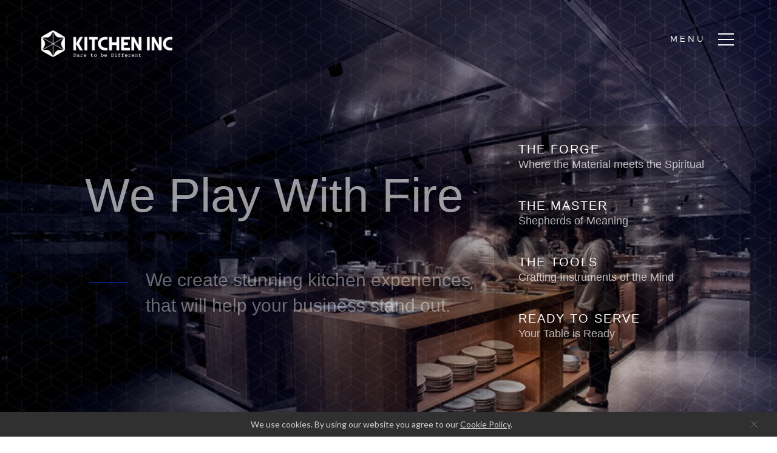

--- FILE ---
content_type: text/html
request_url: https://kitchen-inc.com.my/index.html
body_size: 24086
content:
<!DOCTYPE html>
<html class="no-js" lang="en">
<head>
    <title>K I T C H E N I N C</title>
    <meta content="Kitchen Inc is a kitchen specialist in innovative solutions for high performance kitchens, kitchens that portray the proprietors' needs and values" name="descriptison">
    <meta content="kitchen specialists, kitchen design, kitchen consultant, kitchen planner, waste management, FCSI, food and beverage consultant, restaurant renovation" name="keywords">
    <!-- Favicons -->
    <link href="image/icon.png" rel="icon">
    <link href="assets/img/apple-touch-icon.png" rel="apple-touch-icon">
    <!-- mobile specific metas -->
    <meta name="viewport" content="width=device-width, initial-scale=1">
    <!-- CSS -->
    <link href="css/bootstrap.min.css" rel='stylesheet' type='text/css'>
    <link href="css/base.css" rel='stylesheet' type='text/css'>
    <link href="css/vendor.css" rel='stylesheet' type='text/css'>
    <link href="css/main.css" rel='stylesheet' type='text/css'>
    <link href="css/style.css" rel='stylesheet' type='text/css'>
    <link href="css/hexagon.css" rel='stylesheet' type='text/css'>
    <link href='css/mb.bgndgallery.min.css' rel='stylesheet' type='text/css'>
    <link href='project/css/project-style.css' rel='stylesheet' type='text/css'>
    <link href="../assets/vendor/remixicon/remixicon.css" rel="stylesheet">

    <script src="js/modernizr.js"></script>
    <script src="js/pace.min.js"></script>
    <style>
        .cookie-banner {
            position: fixed;
            bottom: 40px;
            left: 10%;
            right: 10%;
            width: 80%;
            padding: 5px 14px;
            display: flex;
            align-items: center;
            justify-content: space-between;
            background-color: #eee;
            border-radius: 5px;
            box-shadow: 0 0 2px 1px rgba(0, 0, 0, 0.2);
        }

        .close {
            height: 20px;
            background-color: #777;
            border: none;
            color: white;
            border-radius: 2px;
            cursor: pointer;
        }
    </style>
</head>
<body>
  <div id="preloader-active">
        <div class="preloader-icon d-flex align-items-center justify-content-center">
            <div class="preloader-inner position-relative">
                <div class="preloader-circle"></div>
                <div class="preloader-img pere-text">
                    <img src="image/icon.png" alt="">
                </div>
            </div>
        </div>
    </div>

    <!-- header
    ================================================== -->
    <header class="s-header">
        <div class="header-logo">
            <a class="site-logo" href="index.html">
                <img src="image/logo.png" alt="Kitchen Inc">
            </a>
        </div> <!-- end header-logo -->
        <nav class="header-nav">
            <a href="#0" class="header-nav__close" title="close"><span>Close</span></a>
            <div class="header-nav__content">
                <h3>Kitchen Inc</h3>
                <ul class="header-nav__list">
                    <li class="current"><a class="" href="the_forge.html" title="The Forge">The Forge</a></li>
                    <li><a class="" href="the_tools.html" title="The Tools">The Tools</a></li>
                    <li><a class="" href="#thekitchen" title="The Kitchen">The Kitchen</a></li>
                    <li><a class="" href="the_master.html" title="The Master">The Master</a></li>
                    <li><a class="" href="#works" title="The Table">The Table</a></li>
                    <li><a class="" href="#contact" title="Ready To Serve">Ready To Serve</a></li>
                    <li><a class="" href="mkn_waveclean.aspx" title="WaveClean">MKN WaveClean</a></li>
                </ul>

                <p>Welcome to the Forge. This is our workshop. The place where we create, and the space where we collaborate.</p>
                <ul class="header-nav__social">
                    <li>
                        <a href="https://www.facebook.com/kitcheninc/?ref=br_rs" target="_blank"><i class="fab fa-facebook"></i></a>
                    </li>
                    <li>
                        <a href="https://www.youtube.com/channel/UCeQSjDEms8XZePnj0ItY5Zw?ref=kimain" target="_blank"><i class="fab fa-youtube"></i> </a>
                    </li>

                    <li>
                        <a href="https://www.instagram.com/kitchenincmy/" target="_blank"><i class="fab fa-instagram"></i></a>
                    </li>
                </ul>
            </div> <!-- end header-nav__content -->
        </nav> <!-- end header-nav -->
        <a class="header-menu-toggle" href="#0">
            <span class="header-menu-icon"></span>
        </a>
    </header>
    <section id="home" class="s-home target-section" data-parallax="scroll" data-image-src="" data-natural-width=0 data-natural-height=0 data-position-y=top>
        <div class="shadow-overlay"></div>
        <div class="home-content">
            <div class="row home-content__main" data-aos="zoom-in" ata-aos-easing="linear" data-aos-duration="1500">
                <h1>
                    We Play With Fire
                </h1>
                <p>
                    We create stunning kitchen experiences <br>
                    that will help your business stand out.
                </p>
            </div>
        </div>
        <ul class="home-sidelinks">
            <li><a class="" href="the_forge.html">The Forge<span>Where the Material meets the Spiritual</span></a></li>
            <li><a class="" href="the_master.html">The Master<span>Shepherds of Meaning</span></a></li>
            <li><a class="" href="the_tools.html">The Tools<span>Crafting Instruments of the Mind</span></a></li>
            <li><a class="" href="#contact">Ready To Serve<span>Your Table is Ready</span></a></li>
        </ul>
        <ul class="home-social">
            <li class="home-social-title">Follow Us</li>
            <li>
                <a href="https://www.facebook.com/kitcheninc/?ref=kitchen_web" target="_blank">
                    <i class="fab fa-facebook"></i>
                    <span class="home-social-text">Facebook</span>
                </a>
            </li>
            <li>
                <a href="https://www.instagram.com/kitchenincmy/" target="_blank">
                    <i class="fab fa-instagram"></i>
                    <span class="home-social-text">Instagram</span>
                </a>
            </li>
        </ul>
    </section>
    <section id='about' class="s-about">
        <div class="about-area fix" data-aos="zoom-in" ata-aos-easing="linear" data-aos-duration="500">
            <div class="about-img">
                <img src="image/dtbd.png" alt="Dare to be different" class="img-responsive">
            </div>
            <div class="about-details">
                <div class="right-caption">
                    <div class="section-title mb-5">
                        <h2>THE FORGE</h2>
                    </div>
                    <div class="about-more">
                        <p class="pera-top">We are kitchen specialists. We specialise in innovative solutions for high performance kitchens, kitchens that portray the proprietors' needs and values. </p>
                        <p class="pera-top">The art of crafting and creating is making something special. We strive to honour the people who dare to be different, who put passion and creativity into their work. </p>
                        <a href="the_forge.html" class="btn">What is in our plate</a>
                    </div>
                </div>
            </div>
        </div>
    </section>

    <section id="stats" class="s-thetable">
        <div class="row thetable block-1-1 block-m-full block-mob-full" data-aos="fade-left">
            <div class="col-block thetable__col ">
                <h1 class="display-2">DARE TO BE DIFFERENT</h1>
                <a href="" class="btn">Let's meet and eat</a>
            </div>
        </div>
    </section>

    <section id='thekitchen' class="s-works">
        <div class="row thekitchen block-1-1" data-aos="fade-left">
            <div class="col-block">
                <div class="col-lg-12">
                    <h1 class="display-1">THE KITCHEN</h1>
                    <p>
                        This is a kitchen. A place for creativity, a place to dream. Dream to be brave. Never to be afraid of making mistake.
                        <br>Always questioning the possibilities, never sitting still, but always evolving and pushing ourselves.
                    </p>
                </div>
            </div>
            <ul id="hexGrid">
                <li class="hex">
                    <a class="hexIn" href="project/barshake.html">
                        <img src="image/bar_shake_logo.png" alt="Bar Shake" />
                        <h1>Bar Shake</h1>
                        <p>Platinum Park</p>
                    </a>
                </li>
                <li class="hex">
                    <a class="hexIn" href="project/google_worldwide.html">
                        <img src="image/google_logo.png" alt="Google" />
                        <h1>Google</h1>
                        <p>Menara WorldWide</p>
                    </a>
                </li>
                <li class="hex">
                    <a class="hexIn" href="project/dewakan.html">
                        <img src="image/dewakan.png" alt="Dewakan" />
                        <h1>Dewakan</h1>
                        <p>Platinum Park</p>
                    </a>
                </li>
                <li class="hex">
                    <a class="hexIn" href="project/gen.html">
                        <img src="image/gen_logo.png" alt="Gen Penang" />
                        <h1>gēn 根</h1>
                        <p>The Prestige Hotel</p>
                    </a>
                </li>
                <li class="hex">
                    <a class="hexIn" href="project/sushiryu.html">
                        <img src="image/sushi_ryu_logo.png" alt="Sushi Ryu" />
                        <h1>Sushi Ryu</h1>
                        <p>Platinum Park</p>
                    </a>
                </li>
                <li class="hex">
                    <a class="hexIn" href="project/happy_stan.html">
                        <img src="image/happy_stan_logo.png" alt="Happy Stan" />
                        <h1>Happy Stan</h1>
                        <p>The Republik</p>
                    </a>
                </li>
                <li class="hex">
                    <a class="hexIn" href="project/google_axiata.html">
                        <img src="image/google_logo_white.png" alt="Google" />
                        <h1>Google</h1>
                        <p>Axiata Tower</p>
                    </a>
                </li>
                <li class="hex">
                    <a class="hexIn" href="project/bref.html">
                        <img src="image/bref_logo.png" alt="Bref" />
                        <h1>Bref</h1>
                        <p>TTDI</p>
                    </a>
                </li>

            </ul>
        </div>
    </section>
    <section id="contact" class="book-a-table">
        <div class="row thetable block-1-1 block-m-full block-mob-full" data-aos="fade-left">
            <div class="col-block thetable__col ">
                <h1 class="display-2">READY TO SERVE</h1>
                <form action="forms/book-a-table.php" method="post" role="form" class="php-email-form" data-aos="fade-up" data-aos-delay="100">
                    <div class="form-row">
                        <div class="col-md-10 offset-md-1 form-group">
                            <input type="text" name="name" class="form-control" id="name" placeholder="Your Name" data-rule="minlen:4" data-msg="Please enter at least 4 chars" />
                            <div class="validate"></div>
                        </div>
                        <div class="col-md-10 offset-md-1 form-group">
                            <input type="email" class="form-control" name="email" id="email" placeholder="Your Email" data-rule="email" data-msg="Please enter a valid email" />
                            <div class="validate"></div>
                        </div>
                        <div class="col-md-10 offset-md-1 form-group">
                            <input type="text" class="form-control" name="phone" id="phone" placeholder="Your Phone" data-rule="email" data-msg="Please enter a valid phone">
                            <div class="validate"></div>
                        </div>
                        <div class="col-md-10 offset-md-1 form-group">
                            <textarea class="form-control" name="message" rows="5" placeholder="Message"></textarea>
                            <div class="validate"></div>
                        </div>
                        <div class="col-md-10 offset-md-1 form-group">
                            <a href="mailto:joe@kitchen-inc.com.my?Subject=Inquiry%20about%20your%20product" class="btn">Let's meet and eat</a>
                        </div>
                    </div>
                </form>
            </div>
        </div> <!-- end stats -->
    </section> <!-- end s-stats -->
    <section class="s-contact">
        <div class="col-lg-10 offset-lg-2">
            <div class="row-masonry">
                <div class="col-lg-2 col-md-2">
                    <img src="image/bottom-logo.png" class="img-responsive" alt="Kitchen Inc Logo">
                </div>
                <div class="col-lg-10 col-md-10">
                    <div class="footer__widget">
                        <ul class="footer-address">
                            <li>
                                <i class="fa fa-phone"></i> <span>+603-8071 8685</span>
                            </li>
                            <li><i class="fa fa-envelope"></i> <span>joe@kitchen-inc.com.my</span>  </li>
                            <li>
                                <i class="fa fa-location-arrow"></i> <span>
                                    No.15, Jalan BK 6F/3A,
                                    Bandar Kinrara, 47180 Puchong, Selangor, Malaysia.
                                </span>
                            </li>
                        </ul>
                    </div>
                </div> <!-- end contact-main -->
            </div> <!-- end contact-main -->

        </div> <!-- end row -->
        <div class="row-masonry">
            <div class="col-lg-12 col-md-12 mb-5 mt-5">
                <div class="btm-social text-center">
                    <a href="https://www.facebook.com/kitcheninc/?ref=kimain" target="_blank"><i class="ri-facebook-fill"></i></a>
                    <a href="" target="_blank"><i class="ri-twitter-fill"></i></a>
                    <a href="https://www.instagram.com/kitchenincmy/?hl=en?ref=kimain" target="_blank"><i class="ri-instagram-fill"></i></a>
                    <a href="https://www.youtube.com/channel/UCeQSjDEms8XZePnj0ItY5Zw?ref=kimain" target="_blank"><i class="ri-youtube-fill"></i> </a>
                </div>
            </div>
        </div>
        <div class="row">
            <div class="col-full cl-copyright text-center ">
                <span>
                    copyright &copy;
                    <script>document.write(new Date().getFullYear());</script> all rights reserved | kitcheninc&trade;
                </span>
            </div>
        </div>
        <div class="cl-go-top">
            <a class="smoothscroll" title="Back to Top" href="#home"><i class="icon-arrow-up" aria-hidden="true"></i></a>
        </div>
    </section>
    <script type=text/javascript src=https://s2.getsitecontrol.com/widgets/es6/runtime.3.0.b665662.js></script>
    <script type=text/javascript>window.gsc.start({ "widgets": [{ "id": 5153, "layout": "bar", "name": "Promo – Bar – 1", "pages": [{ "data": { "backgroundActions": [], "buttons": [{ "actions": [{ "type": "submit" }], "label": "Let's go", "type": "primary", "visible": false }, { "actions": [{ "type": "close" }], "label": "No, thanks", "type": "secondary", "visible": false }], "description": "\u003cp\u003eWe use cookies. By using our website you agree to our \u003ca href=\"/privacy_policy.html\"\u003eCookie Policy\u003c/a\u003e.\u003c/p\u003e", "fields": [], "label": "Label here", "note": "", "title": "" }, "name": "page-1", "style": { "media": { "desktop": { "images": [], "maxWidth": "none", "overflow": "visible", "padding": { "bottom": "10px", "left": "20px", "right": "20px", "top": "10px" }, "width": "100%" }, "mobile": { "maxWidth": "none", "overflow": "visible", "padding": { "bottom": "12px", "left": "16px", "right": "32px", "top": "10px" }, "width": "100%" } } }, "type": "form" }], "preview": { "expanded": true }, "settings": {}, "sort_order": 94, "style": { "colors": { "background": "#303030", "button": "#437adc", "buttonText": "rgba(255,255,255,1)", "text": "#D0D0D0" }, "css": "/*#region Colors */\n/*#endregion*/\n@import url('https://fonts.googleapis.com/css?family=Lato:400,700,900\u0026display=swap');\n:host {\n  top: auto;\n  left: 0;\n  right: 0;\n  bottom: 0;\n  margin: 0 auto;\n}\n.container {\n  font-family: Lato, Helvetica, Arial, sans-serif;\n  box-shadow: 0 11px 32px -5px rgba(54, 61, 77, 0.15);\n}\n@media (min-width: 960px) {\n  .container {\n    box-shadow: 0 10px 24px 0 rgba(54, 61, 77, 0.15);\n  }\n}\n.title {\n  font-weight: 900;\n  margin: 0 0 8px 0;\n}\n@media (min-width: 960px) {\n  .title {\n    margin: 0 24px 0 0;\n  }\n}\n.description {\n  font-size: 16px;\n  margin: 0 0 16px 0;\n}\n@media (min-width: 960px) {\n  .description {\n    margin: 0 24px 0 0;\n  }\n}\n@media (min-width: 960px) {\n  .fields {\n    margin-right: 32px;\n  }\n}\n.field {\n  align-items: flex-start;\n}\n@media (min-width: 960px) {\n  .field + .field {\n    margin: 0 0 0 24px;\n  }\n}\n.buttons {\n  margin: -6px;\n}\n.buttons .button {\n  margin: 6px;\n  border-radius: 6px;\n}\n.button.secondary,\n.button.secondary.icon {\n  padding-left: 0;\n  padding-right: 0;\n  color: rgba(38, 44, 49, 0.3);\n  background-color: transparent;\n  font-weight: normal;\n}\n.button.secondary:hover,\n.button.secondary.icon:hover,\n.button.secondary:focus,\n.button.secondary.icon:focus {\n  color: rgba(38, 44, 49, 0.7);\n  background-color: transparent;\n}\n.input-text,\n.input-textarea,\n.input-select {\n  border: none;\n  border-bottom: solid 1px rgba(38, 44, 49, 0.1);\n  border-radius: 0;\n  background-color: transparent;\n}\n.input-text::placeholder,\n.input-textarea::placeholder,\n.input-select::placeholder {\n  color: rgba(38, 44, 49, 0.3);\n}\n.input-text {\n  padding: 0 0 11px 0;\n}\n.input-textarea {\n  padding: 0;\n  height: 36px;\n  overflow-y: hidden;\n}\n.input-select select {\n  padding: 0 24px 11px 0;\n}\n.input-select:after {\n  top: 8px;\n  transform: none;\n  right: 0;\n}\n.flag,\n.radio,\n.checkbox {\n  padding-bottom: 12px;\n}\n.input-check label {\n  border-radius: 4px;\n}\n.input-check label span {\n  padding-left: 36px;\n}\n.input-check label span:before {\n  width: 24px;\n  height: 24px;\n  top: 0;\n}\n.input-check label input[type='radio'] + span:before,\n.input-check label input[type='checkbox'] + span:before {\n  background-color: transparent;\n  border: 1px solid rgba(38, 44, 49, 0.1);\n}\n.input-check label input[type='radio'] + span:after,\n.input-check label input[type='checkbox'] + span:after {\n  left: 4px;\n}\n.input-check label input[type='radio']:checked + span:after,\n.input-check label input[type='checkbox']:checked + span:after {\n  left: 4px;\n}\n.rating {\n  padding-bottom: 4px;\n}\n.input-rating label {\n  width: 40px;\n  height: 32px;\n}\n.note {\n  margin: 16px 0 0 0;\n  color: rgba(38, 44, 49, 0.3);\n}\n@media (min-width: 960px) {\n  .note {\n    margin: 0 0 0 24px;\n  }\n}\n@keyframes slide-in-bottom {\n  0% {\n    transform: translateY(150%);\n  }\n  100% {\n    transform: translateY(0);\n  }\n}\n@keyframes slide-out-bottom {\n  0% {\n    transform: translateY(0);\n  }\n  100% {\n    transform: translateY(150%);\n  }\n}\n:host(.enter) {\n  animation: slide-in-bottom 0.35s cubic-bezier(0.25, 0.46, 0.45, 0.94) both;\n}\n:host(.leave) {\n  animation: slide-out-bottom 0.35s cubic-bezier(0.25, 0.46, 0.45, 0.94) both;\n}\n@keyframes shake {\n  100% {\n    transform: none;\n  }\n  0%,\n  99% {\n    transform: translate(0, 0);\n  }\n  20% {\n    transform: translateX(-10px);\n  }\n  60% {\n    transform: translateX(-5px);\n  }\n  40% {\n    transform: translateX(10px);\n  }\n  80% {\n    transform: translateX(5px);\n  }\n}\n.form.submit .invalid {\n  animation: shake 600ms;\n}\n\n/*#region Colors */\n/*#endregion*/\n@media (max-width: 960px) {\n  .close {\n    top: 10px;\n    right: 10px;\n  }\n}\n@media (min-width: 960px) {\n  .close {\n    padding-right: 32px;\n  }\n}\n.container {\n  border-radius: 0;\n}\n.description {\n  font-size: 14px;\n  width: 250px;\n  align-self: center;\n  text-align: center;\n  margin-bottom: 0px;\n}\n@media (min-width: 960px) {\n  .description {\n    width: auto;\n  }\n}\n" }, "targeting": { "group": { "items": [{ "operation": "=", "type": "atonce", "value": true }], "operation": "and" } }, "type": "form" }], "runtime": { "placement": "getlink", "siteId": "5wv5rr73", "storage": "session", "storagePrefix": "gscl_5153" }, "script": {} }, ''); window.gsc('params', {});</script>
    <script type=text/javascript>
        addEventListener("message", function (event) {
            try {
                e = JSON.parse(event.data)
                if (e.event === 'navigate' && e.url) { window.location.replace(e.url) }
            } catch (ex) { }
        }, false);</script>
    <!-- End Footer -->
    <!-- Java Script -->
    <script type="text/javascript" src="js/jquery-3.2.1.min.js"></script>
    <script type="text/javascript" src="js/plugins.js"></script>
    <script type="text/javascript" src="js/main.js"></script>

    <script src="https://ajax.googleapis.com/ajax/libs/jquery/2.1.4/jquery.js"></script>
    <script type="text/javascript" src="js/jquery.mb.bgndGallery.js"></script>
    <script type="text/javascript">
        "use strict";
        var myGallery;

        $(function () {
            myGallery = new mbBgndGallery({
                containment: "body",
                timer: 1000,
                effTimer: 10000,
                controls: false,
                grayScale: false,
                shuffle: true,
                preserveWidth: false,
                preserveTop: true,
                effect: "zoom",
                images: [
                    "image/L08.jpeg",
                    "image/L06.jpeg",
                    "image/L13.jpeg",
                    "image/L04.jpeg"
                ],

                onStart: function () { },
                onPause: function () { },
                onPlay: function (opt) { },
                onChange: function (opt, idx) { },
                onNext: function (opt) { },
                onPrev: function (opt) { }
            });

        });

    </script>
    <script type="text/javascript">
        if (localStorage.getItem('cookieSeen') != 'shown') {
            $('.cookie-banner').delay(1000).fadeIn();
            localStorage.setItem('cookieSeen', 'shown')
        };
        $('.close').click(function () {
            $('.cookie-banner').fadeOut();
        })
    </script>
    <script type="text/javascript">
        /* 1. Proloder */
        $(window).on('load', function () {
            $('#preloader-active').delay(200).fadeOut('slow');
            $('body').delay(200).css({
                'overflow': 'visible'
            });
        });
    </script>
</body>

</html>

--- FILE ---
content_type: text/css
request_url: https://kitchen-inc.com.my/css/base.css
body_size: 14879
content:
/* =================================================================== 
 *
 *  Transcend v1.0 Base Stylesheet
 *  03-18-2018
 *  ------------------------------------------------------------------
 *
 *  TOC:
 *  # imports
 *  # normalize
 *  # basic/base setup styles
 *      ## Media
 *      ## Typography resets
 *      ## links
 *      ## inputs
 *  # grid
 *      ## medium size devices
 *      ## tablets
 *      ## mobile devices
 *      ## small mobile devices
 *  # block grids
 *      ## medium size devices
 *      ## tablets
 *      ## mobile devices
 *      ## small mobile devices
 *  # MISC
 *
 * =================================================================== */

/* ===================================================================
 * # imports 
 *
 * ------------------------------------------------------------------- */
@import url("font-awesome/css/fontawesome-all.css");
@import url("micons/micons.css");
@import url("fonts.css");


/* ===================================================================
 * # normalize
 * normalize.css v5.0.0 | MIT License | 
 * github.com/necolas/normalize.css
 *
 * ------------------------------------------------------------------- */
html {
    font-family: sans-serif;
    line-height: 1.15;
    -ms-text-size-adjust: 100%;
    -webkit-text-size-adjust: 100%;
}

body {
    margin: 0;
}

article,
aside,
footer,
header,
nav,
section {
    display: block;
}

h1 {
    font-size: 2em;
    margin: 0.67em 0;
}

figcaption,
figure,
main {
    display: block;
}

figure {
    margin: 1em 40px;
}

hr {
    box-sizing: content-box;
    height: 0;
    overflow: visible;
}

pre {
    font-family: monospace, monospace;
    font-size: 1em;
}

a {
    background-color: transparent;
    -webkit-text-decoration-skip: objects;
}

    a:active,
    a:hover {
        outline-width: 0;
    }

abbr[title] {
    border-bottom: none;
    text-decoration: underline;
    text-decoration: underline dotted;
}

b,
strong {
    font-weight: inherit;
}

b,
strong {
    font-weight: bolder;
}

code,
kbd,
samp {
    font-family: monospace, monospace;
    font-size: 1em;
}

dfn {
    font-style: italic;
}

mark {
    background-color: #ff0;
    color: #000;
}

small {
    font-size: 80%;
}

sub,
sup {
    font-size: 75%;
    line-height: 0;
    position: relative;
    vertical-align: baseline;
}

sub {
    bottom: -0.25em;
}

sup {
    top: -0.5em;
}

audio,
video {
    display: inline-block;
}

    audio:not([controls]) {
        display: none;
        height: 0;
    }

img {
    border-style: none;
}

svg:not(:root) {
    overflow: hidden;
}

button,
input,
optgroup,
select,
textarea {
    font-family: sans-serif;
    font-size: 100%;
    line-height: 1.15;
    margin: 0;
}

button,
input {
    overflow: visible;
}

button,
select {
    text-transform: none;
}

button,
html [type="button"],
[type="reset"],
[type="submit"] {
    -webkit-appearance: button;
}

    button::-moz-focus-inner,
    [type="button"]::-moz-focus-inner,
    [type="reset"]::-moz-focus-inner,
    [type="submit"]::-moz-focus-inner {
        border-style: none;
        padding: 0;
    }

    button:-moz-focusring,
    [type="button"]:-moz-focusring,
    [type="reset"]:-moz-focusring,
    [type="submit"]:-moz-focusring {
        outline: 1px dotted ButtonText;
    }

fieldset {
    border: 1px solid #c0c0c0;
    margin: 0 2px;
    padding: 0.35em 0.625em 0.75em;
}

legend {
    box-sizing: border-box;
    color: inherit;
    display: table;
    max-width: 100%;
    padding: 0;
    white-space: normal;
}

progress {
    display: inline-block;
    vertical-align: baseline;
}

textarea {
    overflow: auto;
}

[type="checkbox"],
[type="radio"] {
    box-sizing: border-box;
    padding: 0;
}

[type="number"]::-webkit-inner-spin-button,
[type="number"]::-webkit-outer-spin-button {
    height: auto;
}

[type="search"] {
    -webkit-appearance: textfield;
    outline-offset: -2px;
}

    [type="search"]::-webkit-search-cancel-button,
    [type="search"]::-webkit-search-decoration {
        -webkit-appearance: none;
    }

::-webkit-file-upload-button {
    -webkit-appearance: button;
    font: inherit;
}

details,
menu {
    display: block;
}

summary {
    display: list-item;
}

canvas {
    display: inline-block;
}

template {
    display: none;
}

[hidden] {
    display: none;
}

*,
body,
input,
button {
    -moz-osx-font-smoothing: grayscale;
    -webkit-font-smoothing: antialiased;
}




h1,
h2,
h3,
h4,
h5,
h6 {
    -webkit-font-smoothing: auto;
    -webkit-font-smoothing: antialiased;
    -webkit-font-variant-ligatures: common-ligatures;
    -moz-font-variant-ligatures: common-ligatures;
    font-variant-ligatures: common-ligatures;
    text-rendering: optimizeLegibility;
}

em,
i {
    font-style: italic;
    line-height: inherit;
}

strong,
b {
    font-weight: bold;
    line-height: inherit;
}

small {
    font-size: 60%;
    line-height: inherit;
}

ol,
ul {
    list-style: none;
}

li {
    display: block;
}


/* ------------------------------------------------------------------- 
 * ## links
 * ------------------------------------------------------------------- */
a {
    text-decoration: none;
    line-height: inherit;
}

    a img {
        border: none;
    }


/* ------------------------------------------------------------------- 
 * ## inputs
 * ------------------------------------------------------------------- */
fieldset {
    margin: 0;
    padding: 0;
}

input[type="email"],
input[type="number"],
input[type="search"],
input[type="text"],
input[type="tel"],
input[type="url"],
input[type="password"],
textarea {
    -webkit-appearance: none;
    -moz-appearance: none;
    -ms-appearance: none;
    -o-appearance: none;
    appearance: none;
}



/* ===================================================================
 * # grid
 *
 * ------------------------------------------------------------------- */
.row-masonry, .row {
    width: 100%;
    max-width: 1200px;
    margin: 0 auto;
}

    .row-masonry:after, .row:after {
        content: "";
        display: table;
        clear: both;
    }

    .row-masonry .row {
        width: auto;
        max-width: none;
        margin-left: -20px;
        margin-right: -20px;
    }

/* column blocks
 * -------------------------------------- */
[class*="col-"] {
    float: left;
    padding: 0 5px;
}

    [class*="col-"] + [class*="col-"].end {
        float: right;
    }

/* column width classes 
 * -------------------------------------- */
.col-one {
    width: 8.33333%;
}

.col-two,
.col-1-6 {
    width: 16.66667%;
}

.col-three,
.col-1-4 {
    width: 25%;
}

.col-four,
.col-1-3 {
    width: 33.33333%;
}

.col-five {
    width: 41.66667%;
}

.col-six,
.col-1-2 {
    width: 50%;
}

.col-seven {
    width: 58.33333%;
}

.col-eight,
.col-2-3 {
    width: 66.66667%;
}

.col-nine,
.col-3-4 {
    width: 75%;
}

.col-ten,
.col-5-6 {
    width: 83.33333%;
}

.col-eleven {
    width: 91.66667%;
}

.col-twelve,
.col-full {
    width: 100%;
}


/* ------------------------------------------------------------------- 
 * ## medium size devices
 * ------------------------------------------------------------------- */
@media only screen and (max-width: 1200px) {
    .row-masonry .row {
        margin-left: -15px;
        margin-right: -15px;
    }

    [class*="col-"] {
        padding: 0px 3px;
    }

    .md-two,
    .md-1-6 {
        width: 16.66667%;
    }

    .md-one {
        width: 8.33333%;
    }

    .md-three,
    .md-1-4 {
        width: 25%;
    }

    .md-four,
    .md-1-3 {
        width: 33.33333%;
    }

    .md-five {
        width: 41.66667%;
    }

    .md-six,
    .md-1-2 {
        width: 50%;
    }

    .md-seven {
        width: 58.33333%;
    }

    .md-eight,
    .md-2-3 {
        width: 66.66667%;
    }

    .md-nine,
    .md-3-4 {
        width: 75%;
    }

    .md-ten,
    .md-5-6 {
        width: 83.33333%;
    }

    .md-eleven {
        width: 91.66667%;
    }

    .md-twelve,
    .md-full {
        width: 100%;
    }
}


/* ------------------------------------------------------------------- 
 * ## tablets
 * ------------------------------------------------------------------- */
@media only screen and (max-width: 800px) {
    .row-masonry, .row {
        width: 100%;
    }

    .tab-1-4 {
        width: 25%;
    }

    .tab-1-3 {
        width: 33.33333%;
    }

    .tab-1-2 {
        width: 50%;
    }

    .tab-2-3 {
        width: 66.66667%;
    }

    .tab-3-4 {
        width: 75%;
    }

    .tab-full {
        width: 100%;
    }

    .hide-on-tablet {
        display: none;
    }
}


/* ------------------------------------------------------------------- 
 * ## small mobile devices
 * ------------------------------------------------------------------- */

/* stack columns on small mobile devices
 * ------------------------------------------------------------------- */


/* ===================================================================
 * # block grids
 * ------------------------------------------------------------------- */

/*   Equally-sized columns define at row level
 * ------------------------------------------------------------------- */
[class*="block-"]:after {
    content: "";
    display: table;
    clear: both;
}

.block-1-6 .col-block {
    width: 16.66667%;
}

.block-1-5 .col-block {
    width: 20%;
}

.block-1-4 .col-block {
    width: 25%;
}

.block-1-3 .col-block {
    width: 33.33333%;
}

.block-1-2 .col-block {
    width: 50%;
}

.block-1-1 .col-block {
    width: 100%;
}

/**
 * Clearing for block grid columns. Allow columns with 
 * different heights to align properly.
 */

.block-1-6 .col-block:nth-child(6n+1),
.block-1-5 .col-block:nth-child(5n+1),
.block-1-4 .col-block:nth-child(4n+1),
.block-1-3 .col-block:nth-child(3n+1),
.block-1-2 .col-block:nth-child(2n+1) {
    clear: both;
}


/* ------------------------------------------------------------------- 
 * ## medium size devices
 * ------------------------------------------------------------------- */
@media only screen and (max-width: 1200px) {
    .block-m-1-6 .col-block {
        width: 16.66667%;
    }

    .block-m-1-5 .col-block {
        width: 20%;
    }

    .block-m-1-4 .col-block {
        width: 25%;
    }

    .block-m-1-3 .col-block {
        width: 33.33333%;
    }

    .block-m-1-2 .col-block {
        width: 50%;
    }

    .block-m-full .col-block {
        width: 100%;
        clear: both;
    }

    [class*="block-m-"] .col-block:nth-child(n) {
        clear: none;
    }

    .block-m-1-6 .col-block:nth-child(6n+1),
    .block-m-1-5 .col-block:nth-child(5n+1),
    .block-m-1-4 .col-block:nth-child(4n+1),
    .block-m-1-3 .col-block:nth-child(3n+1),
    .block-m-1-2 .col-block:nth-child(2n+1) {
        clear: both;
    }
}


/* ------------------------------------------------------------------- 
 * ## tablets
 * ------------------------------------------------------------------- */
@media only screen and (max-width: 800px) {
    .block-tab-1-6 .col-block {
        width: 16.66667%;
    }

    .block-tab-1-5 .col-block {
        width: 20%;
    }

    .block-tab-1-4 .col-block {
        width: 25%;
    }

    .block-tab-1-3 .col-block {
        width: 33.33333%;
    }

    .block-tab-1-2 .col-block {
        width: 50%;
    }

    .block-tab-full .col-block {
        width: 100%;
        clear: both;
    }

    [class*="block-tab-"] .col-block:nth-child(n) {
        clear: none;
    }

    .block-tab-1-6 .col-block:nth-child(6n+1),
    .block-tab-1-6 .col-block:nth-child(5n+1),
    .block-tab-1-4 .col-block:nth-child(4n+1),
    .block-tab-1-3 .col-block:nth-child(3n+1),
    .block-tab-1-2 .col-block:nth-child(2n+1) {
        clear: both;
    }
}


/* ------------------------------------------------------------------- 
 * ## mobile devices
 * ------------------------------------------------------------------- */
@media only screen and (max-width: 600px) {
    .block-mob-1-6 .col-block {
        width: 16.66667%;
    }

    .block-mob-1-5 .col-block {
        width: 20%;
    }

    .block-mob-1-4 .col-block {
        width: 25%;
    }

    .block-mob-1-3 .col-block {
        width: 33.33333%;
    }

    .block-mob-1-2 .col-block {
        width: 50%;
    }

    .block-mob-full .col-block {
        width: 100%;
        clear: both;
    }

    [class*="block-mob-"] .col-block:nth-child(n) {
        clear: none;
    }

    .block-mob-1-6 .col-block:nth-child(6n+1),
    .block-mob-1-5 .col-block:nth-child(5n+1),
    .block-mob-1-4 .col-block:nth-child(4n+1),
    .block-mob-1-3 .col-block:nth-child(3n+1),
    .block-mob-1-2 .col-block:nth-child(2n+1) {
        clear: both;
    }
}


/* ------------------------------------------------------------------- 
 * ## small mobile devices
 * ------------------------------------------------------------------- */

/* stack columns on small mobile devices
 * ------------------------------------------------------------------- */
@media only screen and (max-width: 400px) {
    .stack .col-block {
        width: 100% !important;
        float: none !important;
        clear: both !important;
        margin-left: 0;
        margin-right: 0;
    }
}



/* ===================================================================
 * # MISC
 *
 * ------------------------------------------------------------------- */
.group:after {
    content: "";
    display: table;
    clear: both;
}

/* Misc Helper Styles
 * -------------------------------------- */
.is-hidden {
    display: none;
}

.is-invisible {
    visibility: hidden;
}

.antialiased {
    -webkit-font-smoothing: antialiased;
    -moz-osx-font-smoothing: grayscale;
}

.overflow-hidden {
    overflow: hidden;
}

.remove-bottom {
    margin-bottom: 0;
}

.half-bottom {
    margin-bottom: 1.5rem !important;
}

.add-bottom {
    margin-bottom: 3rem !important;
}

.no-border {
    border: none;
}

.full-width {
    width: 100%;
}

.text-center {
    text-align: center;
}

.text-left {
    text-align: left;
}

.text-right {
    text-align: right;
}

.pull-left {
    float: left;
}

.pull-right {
    float: right;
}

.align-center {
    margin-left: auto;
    margin-right: auto;
    text-align: center;
}

/*# sourceMappingURL=base.css.map */


--- FILE ---
content_type: text/css
request_url: https://kitchen-inc.com.my/css/main.css
body_size: 88694
content:
/* =================================================================== 
 *
 *  Transcend v1.0 Main Stylesheet
 *  03-19-2018
 *  ------------------------------------------------------------------
 *
 *  TOC:
 *  # base style overrides
 *    ## links
 *  # typography & general theme styles
 *    ## Lists
 *    ## responsive video container
 *    ## floated image
 *    ## tables
 *    ## Spacing 
 *    ## pace.js styles - minimal
 *  # preloader
 *  # forms
 *    ## Style Placeholder Text
 *    ## Change Autocomplete styles in Chrome
 *  # buttons
 *  # additional components
 *    ## alert box
 *    ## additional typo styles
 *    ## skillbars
 *  # reusable and common theme styles
 *    ## display headings
 *  # header styles
 *    ## header logo
 *    ## main navigation
 *    ## mobile menu toggle 
 *  # home
 *    ## home content
 *    ## home sidelinks
 *    ## home scroll
 *    ## home scroll
 *    ## home animations
 *  # about
 *    ## about process
 *  # services
 *    ## services list
 *  # works
 *    ## bricks/masonry
 *  # appointment
 *  # testimonials
 *  # stats 
 *  # contact 
 *    ## contact social
 *    ## subscribe
 *    ## copyright
 *    ## go to top
 *  # appointment
 *
 * =================================================================== */


/* ===================================================================
 * # base style overrides
 *
 * ------------------------------------------------------------------- */
html {
    font-size: 10px;
}

@media only screen and (max-width: 400px) {
    html {
        font-size: 9.411764705882353px;
    }
}

html, body {
    height: 100%;
}

body {
    background: #FFf;
    font-family: 'Helvetica Neue', sans-serif, 'Courier New';
    font-size: 1.7rem;
    font-style: normal;
    font-weight: normal;
    line-height: 1.765;
    color: #001041;
    margin: 0;
    padding: 0;
}

/* ------------------------------------------------------------------- 
 * ## links
 * ------------------------------------------------------------------- */
a {
    color: #001041;
    -webkit-transition: all 0.3s ease-in-out;
    transition: all 0.3s ease-in-out;
}

    a:hover,
    a:focus,
    a:active {
        color: #707B7C;
        text-decoration: none;
    }

    a:hover,
    a:active {
        outline: 0;
    }

p img {
    margin: 0;
}

p.lead {
    font-family: 'Helvetica Neue', 'Courier New';
    font-size: 1.8rem;
    line-height: 1.75;
    margin-bottom: 3.6rem;
    color: #001041;
    text-align: justify;
}

@media only screen and (max-width: 1200px) {
    p.lead {
        font-size: 2.2rem;
    }
}

@media only screen and (max-width: 1000px) {
    p.lead {
        font-size: 2.1rem;
    }
}

@media only screen and (max-width: 800px) {
    p.lead {
        font-size: 1.9rem;
    }
}

em, i, strong, b {
    font-size: inherit;
    line-height: inherit;
    font-style: normal;
    font-weight: normal;
}

em, i {
    font-family: "metropolis-italic", sans-serif;
}

strong, b {
    font-family: "metropolis-semibold", sans-serif;
    font-weight: normal;
}

small {
    font-size: 1.2rem;
    line-height: inherit;
}

blockquote {
    margin: 3.9rem 0;
    padding-left: 4.5rem;
    position: relative;
}

    blockquote:before {
        content: "\201C";
        font-size: 10rem;
        line-height: 0px;
        margin: 0;
        color: rgba(0, 0, 0, 0.25);
        font-family: arial, sans-serif;
        position: absolute;
        top: 3.6rem;
        left: 0;
    }

    blockquote p {
        font-family: "metropolis-regular", sans-serif;
        padding: 0;
        font-size: 2.1rem;
        line-height: 1.857;
        color: #111111;
    }

    blockquote cite {
        display: block;
        font-family: "domine-regular", sans-serif;
        font-size: 1.4rem;
        font-style: normal;
        line-height: 1.5;
    }

        blockquote cite:before {
            content: "\2014 \0020";
        }

        blockquote cite a,
        blockquote cite a:visited {
            color: #626262;
            border: none;
        }

abbr {
    font-family: "metropolis-bold", sans-serif;
    font-variant: small-caps;
    text-transform: lowercase;
    letter-spacing: 0.05rem;
    color: #626262;
}

var, kbd, samp, code, pre {
    font-family: Consolas, "Andale Mono", Courier, "Courier New", monospace;
}

pre {
    padding: 2.4rem 3rem 3rem;
    background: #f1f1f1;
    overflow-x: auto;
}

code {
    font-size: 1.4rem;
    margin: 0 0.2rem;
    padding: 0.3rem 0.6rem;
    white-space: nowrap;
    background: #f1f1f1;
    border: 1px solid #e1e1e1;
    border-radius: 3px;
}

pre > code {
    display: block;
    white-space: pre;
    line-height: 2;
    padding: 0;
    margin: 0;
}

pre.prettyprint > code {
    border: none;
}

del {
    text-decoration: line-through;
}

abbr[title],
dfn[title] {
    border-bottom: 1px dotted;
    cursor: help;
    text-decoration: none;
}

mark {
    background: #ffd900;
    color: #000000;
}

hr {
    border: solid rgba(0, 0, 0, 0.1);
    border-width: 1px 0 0;
    clear: both;
    margin: 2.4rem 0 1.5rem;
    height: 0;
}


/* ------------------------------------------------------------------- 
 * ## Lists
 * ------------------------------------------------------------------- */
ol {
    list-style: decimal;
}

ul {
    list-style: disc;
}

li {
    display: list-item;
}

ol,
ul {
    margin-left: 0.7rem;
}

    ul li {
        padding-left: 0.3rem;
    }

    ul ul,
    ul ol,
    ol ol,
    ol ul {
        margin: 0.6rem 0 0.6rem 1.7rem;
    }

    ul.disc li {
        display: list-item;
        list-style: none;
        padding: 0 0 0 0.8rem;
        position: relative;
    }

        ul.disc li::before {
            content: "";
            display: inline-block;
            width: 8px;
            height: 8px;
            border-radius: 50%;
            background: #cc147f;
            position: absolute;
            left: -17px;
            top: 11px;
            vertical-align: middle;
        }

dt {
    margin: 0;
    color: #cc147f;
}

dd {
    margin: 0 0 0 2rem;
}


/* ------------------------------------------------------------------- 
 * ## responsive video container
 * ------------------------------------------------------------------- */
.video-container {
    position: relative;
    padding-bottom: 56.25%;
    height: 0;
    overflow: hidden;
}

    .video-container iframe,
    .video-container object,
    .video-container embed,
    .video-container video {
        position: absolute;
        top: 0;
        left: 0;
        width: 100%;
        height: 100%;
    }


/* ------------------------------------------------------------------- 
 * ## floated image
 * ------------------------------------------------------------------- */
img.pull-right {
    margin: 1.5rem 0 0 3rem;
}

img.pull-left {
    margin: 1.5rem 3rem 0 0;
}


/* ------------------------------------------------------------------- 
 * ## tables
 * ------------------------------------------------------------------- */
table {
    border-width: 0;
    width: 100%;
    max-width: 100%;
    font-family: "metropolis-regular", sans-serif;
}

th,
td {
    padding: 1.5rem 3rem;
    text-align: left;
    border-bottom: 1px solid #e8e8e8;
}

th {
    color: #000000;
    font-family: "metropolis-semibold", sans-serif;
    font-weight: normal;
}

td {
    line-height: 1.5;
}

    th:first-child,
    td:first-child {
        padding-left: 0;
    }

    th:last-child,
    td:last-child {
        padding-right: 0;
    }

.table-responsive {
    overflow-x: auto;
    -webkit-overflow-scrolling: touch;
}


/* ------------------------------------------------------------------- 
 * ## Spacing 
 * ------------------------------------------------------------------- */
button,
.btn {
    margin-bottom: 1.2rem;
}

fieldset {
    margin-bottom: 1.5rem;
}

input,
textarea,
select,
pre,
blockquote,
figure,
table,
p,
ul,
ol,
dl,
form,
.video-container,
.cl-custom-select {
    margin-bottom: 0.5rem;
}

/* ------------------------------------------------------------------- 
 * ## pace.js styles - minimal
 * ------------------------------------------------------------------- */
.pace {
    -webkit-pointer-events: none;
    pointer-events: none;
    -webkit-user-select: none;
    -moz-user-select: none;
    user-select: none;
}

.pace-inactive {
    display: none;
}

.pace .pace-progress {
    background: #001041;
    position: fixed;
    z-index: 900;
    top: 0;
    right: 100%;
    width: 100%;
    height: 4px;
}

.oldie .pace {
    display: none;
}



/* ===================================================================
 * # preloader
 *
 * ------------------------------------------------------------------- */
#preloader {
    position: fixed;
    top: 0;
    left: 0;
    right: 0;
    bottom: 0;
    background: #050505;
    z-index: 800;
    height: 100%;
    width: 100%;
}

.no-js #preloader,
.oldie #preloader {
    display: none;
}

#loader {
    position: absolute;
    left: 50%;
    top: 50%;
    width: 60px;
    height: 60px;
    margin: -30px 0 0 -30px;
    padding: 0;
}

    #loader:before {
        content: "";
        border-top: 6px solid rgba(255, 255, 255, 0.1);
        border-right: 6px solid rgba(255, 255, 255, 0.1);
        border-bottom: 6px solid rgba(255, 255, 255, 0.1);
        border-left: 6px solid #cc147f;
        -webkit-animation: load 1.1s infinite linear;
        animation: load 1.1s infinite linear;
        display: block;
        border-radius: 50%;
        width: 60px;
        height: 60px;
    }

@-webkit-keyframes load {
    0% {
        -webkit-transform: rotate(0deg);
        transform: rotate(0deg);
    }

    100% {
        -webkit-transform: rotate(360deg);
        transform: rotate(360deg);
    }
}

@keyframes load {
    0% {
        -webkit-transform: rotate(0deg);
        transform: rotate(0deg);
    }

    100% {
        -webkit-transform: rotate(360deg);
        transform: rotate(360deg);
    }
}


/* ===================================================================
 * # forms
 *
 * ------------------------------------------------------------------- */
fieldset {
    border: none;
}

input[type="email"],
input[type="number"],
input[type="search"],
input[type="text"],
input[type="tel"],
input[type="url"],
input[type="password"],
textarea,
select {
    display: block;
    height: 6rem;
    padding: 1.5rem 2.4rem;
    border: 0;
    outline: none;
    color: #151515;
    font-family: "metropolis-regular", sans-serif;
    font-size: 1.5rem;
    line-height: 3rem;
    max-width: 100%;
    background: rgba(0, 0, 0, 0.12);
    -webkit-transition: all 0.3s ease-in-out;
    transition: all 0.3s ease-in-out;
}

.cl-custom-select {
    position: relative;
    padding: 0;
}

    .cl-custom-select select {
        -webkit-appearance: none;
        -moz-appearance: none;
        -ms-appearance: none;
        -o-appearance: none;
        appearance: none;
        text-indent: 0.01px;
        text-overflow: "";
        margin: 0;
        line-height: 3rem;
        vertical-align: middle;
    }

        .cl-custom-select select option {
            padding-left: 2rem;
            padding-right: 2rem;
        }

        .cl-custom-select select::-ms-expand {
            display: none;
        }

    .cl-custom-select::after {
        border-bottom: 2px solid rgba(0, 0, 0, 0.5);
        border-right: 2px solid rgba(0, 0, 0, 0.5);
        content: "";
        display: block;
        height: 8px;
        width: 8px;
        margin-top: -7px;
        pointer-events: none;
        position: absolute;
        right: 2.4rem;
        top: 50%;
        -webkit-transform-origin: 66% 66%;
        -ms-transform-origin: 66% 66%;
        transform-origin: 66% 66%;
        -webkit-transform: rotate(45deg);
        -ms-transform: rotate(45deg);
        transform: rotate(45deg);
        -webkit-transition: all 0.15s ease-in-out;
        transition: all 0.15s ease-in-out;
    }

/* IE9 and below */
.oldie .cl-custom-select::after {
    display: none;
}

textarea {
    min-height: 25rem;
}

    input[type="email"]:focus,
    input[type="number"]:focus,
    input[type="search"]:focus,
    input[type="text"]:focus,
    input[type="tel"]:focus,
    input[type="url"]:focus,
    input[type="password"]:focus,
    textarea:focus,
    select:focus {
        color: #000000;
    }

label,
legend {
    font-family: "metropolis-semibold", sans-serif;
    font-size: 1.4rem;
    font-weight: normal;
    margin-bottom: 0.9rem;
    line-height: 1.714;
    color: #000000;
    display: block;
}

input[type="checkbox"],
input[type="radio"] {
    display: inline;
}

label > .label-text {
    display: inline-block;
    margin-left: 1rem;
    font-family: "metropolis-regular", sans-serif;
    font-weight: normal;
    line-height: inherit;
}

label > input[type="checkbox"],
label > input[type="radio"] {
    margin: 0;
    position: relative;
    top: 0.15rem;
}


/* ------------------------------------------------------------------- 
 * ## Style Placeholder Text
 * ------------------------------------------------------------------- */
::-webkit-input-placeholder {
    color: #626262;
}

:-moz-placeholder {
    color: #626262;
    /* Firefox 18- */
}

::-moz-placeholder {
    color: #626262;
    /* Firefox 19+ */
}

:-ms-input-placeholder {
    color: #626262;
}

.placeholder {
    color: #626262 !important;
}


/* ------------------------------------------------------------------- 
 * ## Change Autocomplete styles in Chrome
 * ------------------------------------------------------------------- */
input:-webkit-autofill,
input:-webkit-autofill:hover,
input:-webkit-autofill:focus input:-webkit-autofill,
textarea:-webkit-autofill,
textarea:-webkit-autofill:hover textarea:-webkit-autofill:focus,
select:-webkit-autofill,
select:-webkit-autofill:hover,
select:-webkit-autofill:focus {
    -webkit-text-fill-color: #001041;
    transition: background-color 5000s ease-in-out 0s;
    font-weight: bold;
}



/* ===================================================================
 * # buttons
 *
 * ------------------------------------------------------------------- */
.btn,
button,
input[type="submit"],
input[type="reset"],
input[type="button"] {
    display: inline-block;
    font-family: "metropolis-semibold", sans-serif;
    font-size: 1.2rem;
    text-transform: uppercase;
    letter-spacing: 0.3rem;
    height: 5.4rem;
    line-height: 5rem;
    padding: 0 3rem;
    margin: 0 0.3rem 1.2rem 0;
    color: #000000;
    text-decoration: none;
    text-align: center;
    white-space: nowrap;
    cursor: pointer;
    -webkit-transition: all 0.3s ease-in-out;
    transition: all 0.3s ease-in-out;
    background-color: #c5c5c5;
    border: 0.2rem solid #c5c5c5;
}

    .btn:hover,
    button:hover,
    input[type="submit"]:hover,
    input[type="reset"]:hover,
    input[type="button"]:hover,
    .btn:focus,
    button:focus,
    input[type="submit"]:focus,
    input[type="reset"]:focus,
    input[type="button"]:focus {
        background-color: #b8b8b8;
        border-color: #b8b8b8;
        color: #000000;
        outline: 0;
    }

    /* button primary
 * ------------------------------------------------- */
    .btn.btn--primary,
    button.btn--primary,
    input[type="submit"].btn--primary,
    input[type="reset"].btn--primary,
    input[type="button"].btn--primary {
        background: #cc147f;
        border-color: #cc147f;
        color: #ffffff;
    }

        .btn.btn--primary:hover,
        button.btn--primary:hover,
        input[type="submit"].btn--primary:hover,
        input[type="reset"].btn--primary:hover,
        input[type="button"].btn--primary:hover,
        .btn.btn--primary:focus,
        button.btn--primary:focus,
        input[type="submit"].btn--primary:focus,
        input[type="reset"].btn--primary:focus,
        input[type="button"].btn--primary:focus {
            background: #b51271;
            border-color: #b51271;
        }

    /* button modifiers
 * ------------------------------------------------- */
    .btn.full-width,
    button.full-width {
        width: 100%;
        margin-right: 0;
    }

    .btn--medium,
    button.btn--medium {
        height: 5.7rem !important;
        line-height: 5.3rem !important;
    }

    .btn--large,
    button.btn--large {
        height: 6rem !important;
        line-height: 5.6rem !important;
    }

    .btn--stroke,
    button.btn--stroke {
        background: transparent !important;
        border: 0.2rem solid #000000;
        color: #000000;
    }

        .btn--stroke:hover,
        button.btn--stroke:hover {
            background: #000000 !important;
            border: 0.2rem solid #000000;
            color: #ffffff;
        }

    .btn--pill,
    button.btn--pill {
        padding-left: 3rem !important;
        padding-right: 3rem !important;
        border-radius: 1000px !important;
    }

    button::-moz-focus-inner,
    input::-moz-focus-inner {
        border: 0;
        padding: 0;
    }



/* =================================================================== 
 * # additional components
 *
 * ------------------------------------------------------------------- */

/* ------------------------------------------------------------------- 
 * ## alert box
 * ------------------------------------------------------------------- */
.alert-box {
    padding: 2.1rem 4rem 2.1rem 3rem;
    position: relative;
    margin-bottom: 3rem;
    border-radius: 3px;
    font-family: "metropolis-semibold", sans-serif;
    font-size: 1.5rem;
    line-height: 1.6;
}

.alert-box__close {
    position: absolute;
    right: 1.8rem;
    top: 1.8rem;
    cursor: pointer;
}

    .alert-box__close.fa {
        font-size: 12px;
    }

.alert-box--error {
    background-color: #ffd1d2;
    color: #e65153;
}

.alert-box--success {
    background-color: #c8e675;
    color: #758c36;
}

.alert-box--info {
    background-color: #d7ecfb;
    color: #4a95cc;
}

.alert-box--notice {
    background-color: #fff099;
    color: #bba31b;
}

/* ------------------------------------------------------------------- 
 * ## additional typo styles
 * ------------------------------------------------------------------- */

/* drop cap 
 * ----------------------------------------------- */
.drop-cap:first-letter {
    float: left;
    margin: 0;
    padding: 1.5rem 0.6rem 0 0;
    font-size: 8.4rem;
    font-family: "metropolis-bold", sans-serif;
    font-weight: normal;
    line-height: 6rem;
    text-indent: 0;
    background: transparent;
    color: #000000;
}

/* line definition style 
 * ----------------------------------------------- */
.lining dt,
.lining dd {
    display: inline;
    margin: 0;
}

    .lining dt + dt:before,
    .lining dd + dt:before {
        content: "\A";
        white-space: pre;
    }

    .lining dd + dd:before {
        content: ", ";
    }

    .lining dd + dd:before {
        content: ", ";
    }

    .lining dd:before {
        content: ": ";
        margin-left: -0.2em;
    }

/* dictionary definition style 
 * ----------------------------------------------- */
.dictionary-style dt {
    display: inline;
    counter-reset: definitions;
}

    .dictionary-style dt + dt:before {
        content: ", ";
        margin-left: -0.2em;
    }

.dictionary-style dd {
    display: block;
    counter-increment: definitions;
}

    .dictionary-style dd:before {
        content: counter(definitions, decimal) ". ";
    }

/** 
 * Pull Quotes
 * -----------
 * markup:
 *
 * <aside class="pull-quote">
 *		<blockquote>
 *			<p></p>
 *		</blockquote>
 *	</aside>
 *
 * --------------------------------------------------------------------- */
.pull-quote {
    position: relative;
    padding: 2.1rem 3rem 2.1rem 0px;
}

    .pull-quote:before,
    .pull-quote:after {
        height: 1em;
        position: absolute;
        font-size: 10rem;
        font-family: Arial, Sans-Serif;
        color: rgba(0, 0, 0, 0.25);
    }

    .pull-quote:before {
        content: "\201C";
        top: -3.6rem;
        left: 0;
    }

    .pull-quote:after {
        content: "\201D";
        bottom: 3.6rem;
        right: 0;
    }

    .pull-quote blockquote {
        margin: 0;
    }

        .pull-quote blockquote:before {
            content: none;
        }

/** 
 * Stats Tab
 * ---------
 * markup:
 *
 * <ul class="stats-tabs">
 *		<li><a href="#">[value]<em>[name]</em></a></li>
 *	</ul>
 *
 * Extend this object into your markup.
 *
 * --------------------------------------------------------------------- */
.stats-tabs {
    padding: 0;
    margin: 3rem 0;
}

    .stats-tabs li {
        display: inline-block;
        margin: 0 1.5rem 3rem 0;
        padding: 0 1.5rem 0 0;
        border-right: 1px solid rgba(0, 0, 0, 0.2);
    }

        .stats-tabs li:last-child {
            margin: 0;
            padding: 0;
            border: none;
        }

        .stats-tabs li a {
            display: inline-block;
            font-size: 2.5rem;
            font-family: "metropolis-bold", sans-serif;
            font-weight: normal;
            border: none;
            color: #000000;
        }

            .stats-tabs li a:hover {
                color: #cc147f;
            }

            .stats-tabs li a em {
                display: block;
                margin: 0.6rem 0 0 0;
                font-size: 1.4rem;
                font-family: "metropolis-regular", sans-serif;
                color: #626262;
            }


/* ------------------------------------------------------------------- 
 * ## skillbars 
 * ------------------------------------------------------------------- */
.skill-bars {
    list-style: none;
    margin: 6rem 0 3rem;
}

    .skill-bars li {
        height: 0.6rem;
        background: #c9c9c9;
        width: 100%;
        margin-bottom: 6.9rem;
        padding: 0;
        position: relative;
    }

        .skill-bars li strong {
            position: absolute;
            left: 0;
            top: -3rem;
            font-family: "metropolis-semibold", sans-serif;
            color: #000000;
            text-transform: uppercase;
            letter-spacing: 0.2rem;
            font-size: 1.4rem;
            line-height: 2.4rem;
        }

        .skill-bars li .progress {
            background: #000000;
            position: relative;
            height: 100%;
        }

            .skill-bars li .progress span {
                position: absolute;
                right: 0;
                top: -3.6rem;
                display: block;
                font-family: "metropolis-regular", sans-serif;
                color: #ffffff;
                font-size: 1.1rem;
                line-height: 1;
                background: #000000;
                padding: 0.6rem 0.6rem;
                border-radius: 3px;
            }

                .skill-bars li .progress span::after {
                    position: absolute;
                    left: 50%;
                    bottom: -5px;
                    margin-left: -5px;
                    border-right: 5px solid transparent;
                    border-left: 5px solid transparent;
                    border-top: 5px solid #000000;
                    content: "";
                }

        .skill-bars li .percent5 {
            width: 5%;
        }

        .skill-bars li .percent10 {
            width: 10%;
        }

        .skill-bars li .percent15 {
            width: 15%;
        }

        .skill-bars li .percent20 {
            width: 20%;
        }

        .skill-bars li .percent25 {
            width: 25%;
        }

        .skill-bars li .percent30 {
            width: 30%;
        }

        .skill-bars li .percent35 {
            width: 35%;
        }

        .skill-bars li .percent40 {
            width: 40%;
        }

        .skill-bars li .percent45 {
            width: 45%;
        }

        .skill-bars li .percent50 {
            width: 50%;
        }

        .skill-bars li .percent55 {
            width: 55%;
        }

        .skill-bars li .percent60 {
            width: 60%;
        }

        .skill-bars li .percent65 {
            width: 65%;
        }

        .skill-bars li .percent70 {
            width: 70%;
        }

        .skill-bars li .percent75 {
            width: 75%;
        }

        .skill-bars li .percent80 {
            width: 80%;
        }

        .skill-bars li .percent85 {
            width: 85%;
        }

        .skill-bars li .percent90 {
            width: 90%;
        }

        .skill-bars li .percent95 {
            width: 95%;
        }

        .skill-bars li .percent100 {
            width: 100%;
        }



/* ===================================================================
 * # reusable and common theme styles
 *
 * ------------------------------------------------------------------- */
.wide {
    max-width: 1400px;
}

.narrow {
    max-width: 800px;
}

.light-gray {
    background-color: #f1f1f1;
}


/* ------------------------------------------------------------------- 
 * ## display headings
 * ------------------------------------------------------------------- */
.display-1 {
    font-family: 'Courier New', 'Helvetica Neue';
    font-size: 6rem;
    line-height: 1.3;
    letter-spacing: 0;
    color: #001041;
    letter-spacing: -0.03rem;
    margin-top: 0;
    font-weight: bolder;
    margin-bottom: 4.8rem;
    text-align: center;
}

.display-2 {
    font-family: 'Courier New', 'Helvetica Neue';
    font-size: 6rem;
    line-height: 1.3;
    letter-spacing: 0;
    color: rgba(255, 255, 255, 0.95);
    letter-spacing: -0.03rem;
    margin-top: 0;
    font-weight: bolder;
    margin-bottom: 4.8rem;
    text-align: center;
}

.display-1--light {
    color: #ffffff;
}

.subhead {
    font-family: 'Helvetica Neue', sans-serif;
    font-size: 1.6rem;
    line-height: 1.3125;
    text-transform: uppercase;
    letter-spacing: 0.25rem;
    color: rgba(255, 255, 255, 0.4);
    margin-top: 0;
    margin-bottom: 2.1rem;
}

    .subhead::before {
        content: "-";
    }

/* ------------------------------------------------------------------- 
 * responsive:
 * display headings
 * ------------------------------------------------------------------- */
@media only screen and (max-width: 1400px) {
    .display-1, .display-2 {
        font-size: 5.6rem;
    }
}

@media only screen and (max-width: 1200px) {
    .display-1, .display-2 {
        font-size: 5.2rem;
    }
}

@media only screen and (max-width: 950px) {
    .display-1, .display-2 {
        font-size: 4.6rem;
    }
}

@media only screen and (max-width: 800px) {
    .display-1, .display-2 {
        font-size: 4.2rem;
        margin-bottom: 4.2rem;
    }

    .subhead {
        font-size: 1.5rem;
    }
}

@media only screen and (max-width: 700px) {
    .display-1, .display-2 {
        font-size: 4rem;
    }
}

@media only screen and (max-width: 600px) {
    .display-1, .display-2 {
        font-size: 3.6rem;
    }
}

@media only screen and (max-width: 500px) {
    .display-1, .display-2 {
        font-size: 3.3rem;
    }

    .subhead {
        font-size: 1.4rem;
    }
}

@media only screen and (max-width: 400px) {
    .display-1, .display-2 {
        font-size: 3rem;
    }
}

/* ===================================================================
 * # header styles
 *
 * ------------------------------------------------------------------- */
.s-header {
    z-index: 500;
    width: 100%;
    height: 96px;
    background-color: transparent;
    position: absolute;
    top: 24px;
}


/* -------------------------------------------------------------------
 * ## header logo
 * ------------------------------------------------------------------- */
.header-logo {
    z-index: 501;
    display: inline-block;
    margin: 0;
    padding: 0;
    position: absolute;
    left: 110px;
    top: 50%;
    -webkit-transform: translateY(-50%);
    -ms-transform: translateY(-50%);
    transform: translateY(-50%);
}

    .header-logo a {
        display: block;
        padding: 0;
        outline: 0;
        border: none;
        -webkit-transition: all 0.3s ease-in-out;
        transition: all 0.3s ease-in-out;
    }

        .header-logo a:hover {
            opacity: 0.6;
        }

    .header-logo img {
        width: 232px;
        height: 68px;
    }


.header-logo-slim {
    z-index: 501;
    display: inline-block;
    margin: 0;
    padding: 0;
    position: absolute;
    left: 150px;
    top: 0px;
    -webkit-transform: translateY(-20%);
    -ms-transform: translateY(-20%);
    transform: translateY(-20%);
}

    .header-logo-slim a {
        display: block;
        padding: 0;
        outline: 0;
        border: none;
        -webkit-transition: all 0.3s ease-in-out;
        transition: all 0.3s ease-in-out;
        opacity: 0.8;
    }

        .header-logo-slim a:hover {
            opacity: 1;
        }

    .header-logo-slim img {
        width: 100px;
        height: 205px;
    }




/* ------------------------------------------------------------------- 
 * ## main navigation 
 * ------------------------------------------------------------------- */
.header-nav {
    z-index: 900;
    font-family: 'Helvetica Neue', sans-serif;
    font-size: 1.3rem;
    line-height: 1.846;
    padding: 3.6rem 3rem 3.6rem 3.6rem;
    height: 100%;
    width: 280px;
    background: #121212;
    color: rgba(255, 255, 255, 0.6);
    overflow-y: auto;
    overflow-x: hidden;
    position: fixed;
    right: 0;
    top: 0;
    -webkit-transition: all 0.5s ease;
    transition: all 0.5s ease;
    -webkit-transform: translateZ(0);
    -webkit-backface-visibility: hidden;
    -webkit-transform: translateX(100%);
    -ms-transform: translateX(100%);
    transform: translateX(100%);
    visibility: hidden;
    opacity: 0.8;
}

    .header-nav a,
    .header-nav a:visited {
        color: rgba(255, 255, 255, 0.8);
    }

        .header-nav a:hover,
        .header-nav a:focus,
        .header-nav a:active {
            color: white;
        }

    .header-nav h3 {
        font-family: 'Helvetica Neue', 'Courier New';
        font-size: 12px;
        line-height: 1.363;
        text-transform: uppercase;
        letter-spacing: 0.25rem;
        margin-bottom: 4.8rem;
        margin-top: 0.9rem;
        color: #FFF;
    }

    .header-nav p {
        margin-bottom: 2.7rem;
    }

.header-nav__content {
    background: #121212;
    position: relative;
    left: 50px;
    opacity: 0;
    visibility: hidden;
}

.header-nav__list {
    font-family: "metropolis-regular", sans-serif;
    font-size: 1.6rem;
    margin: 3.6rem 0 3rem 0;
    padding: 0 0 1.8rem 0;
    list-style: none;
    counter-reset: ctr;
}

    .header-nav__list li {
        border-top: 1px solid rgba(255, 255, 255, 0.04);
        line-height: 4.8rem;
        position: relative;
    }

        .header-nav__list li:last-child {
            border-bottom: 1px solid rgba(255, 255, 255, 0.04);
        }

    .header-nav__list a {
        display: block;
        color: #ffffff;
        position: relative;
        padding-left: 3.5rem;
    }

        .header-nav__list a::before {
            content: counter(ctr, decimal-leading-zero) ".";
            counter-increment: ctr;
            font-family: "metropolis-regular", sans-serif;
            font-size: 11px;
            color: #001441;
            -webkit-transition: all 0.5s ease-in-out;
            transition: all 0.5s ease-in-out;
            position: absolute;
            left: 3px;
            top: 0;
        }

        .header-nav__list a:hover::before {
            color: #FFF;
        }

.header-nav__social {
    list-style: none;
    display: inline-block;
    font-size: 1.8rem;
    margin: 0;
}

    .header-nav__social li {
        display: inline-block;
        margin-right: 12px;
        padding-left: 0;
    }

        .header-nav__social li a {
            color: rgba(255, 255, 255, 0.5);
        }

            .header-nav__social li a:hover,
            .header-nav__social li a:focus {
                color: white;
            }

        .header-nav__social li:last-child {
            margin: 0;
        }

.header-nav__close {
    z-index: 800;
    display: block;
    background-color: rgba(0, 0, 0, 0.3);
    height: 30px;
    width: 30px;
    border-radius: 3px;
    position: absolute;
    top: 36px;
    right: 30px;
    font: 0/0 a;
    text-shadow: none;
    color: transparent;
}

    .header-nav__close span::before,
    .header-nav__close span::after {
        content: "";
        display: block;
        height: 2px;
        width: 12px;
        background-color: #ffffff;
        position: absolute;
        top: 50%;
        left: 9px;
        margin-top: -1px;
    }

    .header-nav__close span::before {
        -webkit-transform: rotate(-45deg);
        -ms-transform: rotate(-45deg);
        transform: rotate(-45deg);
    }

    .header-nav__close span::after {
        -webkit-transform: rotate(45deg);
        -ms-transform: rotate(45deg);
        transform: rotate(45deg);
    }

/* menu is open
 * ----------------------------------------------- */
.menu-is-open .header-nav {
    -webkit-transform: translateX(0);
    -ms-transform: translateX(0);
    transform: translateX(0);
    visibility: visible;
    -webkit-overflow-scrolling: touch;
}

    .menu-is-open .header-nav .header-nav__content {
        opacity: 1;
        visibility: visible;
        -webkit-transition-property: all;
        transition-property: all;
        -webkit-transition-duration: 0.5s;
        transition-duration: 0.5s;
        -webkit-transition-timing-function: ease-in-out;
        transition-timing-function: ease-in-out;
        -webkit-transition-delay: 0.3s;
        transition-delay: 0.3s;
        left: 0;
    }


/* ------------------------------------------------------------------- 
 * ## mobile menu toggle 
 * ------------------------------------------------------------------- */
.header-menu-toggle {
    position: fixed;
    right: 110px;
    top: 42px;
    width: 48px;
    height: 45px;
    line-height: 45px;
    font-family: "metropolis-regular", sans-serif;
    font-size: 1.4rem;
    text-transform: uppercase;
    letter-spacing: 0.4rem;
    color: #ffffff;
    -webkit-transition: all 0.5s ease-in-out;
    transition: all 0.5s ease-in-out;
}

    .header-menu-toggle::before {
        display: inline-block;
        content: "Menu";
        height: 45px;
        left: auto;
        text-align: right;
        padding-left: 15px;
        padding-right: 10px;
        position: absolute;
        top: 0;
        right: 100%;
    }

    .header-menu-toggle.opaque {
        background-color: #000000;
    }

        .header-menu-toggle.opaque::before {
            display: none;
        }

    .header-menu-toggle:hover,
    .header-menu-toggle:focus,
    .header-menu-toggle:active {
        color: #05299A;
    }

.header-menu-icon {
    display: block;
    width: 26px;
    height: 2px;
    margin-top: -1px;
    right: auto;
    bottom: auto;
    background-color: white;
    position: absolute;
    left: 11px;
    top: 50%;
}

    .header-menu-icon::before,
    .header-menu-icon::after {
        content: "";
        width: 100%;
        height: 100%;
        background-color: inherit;
        position: absolute;
        left: 0;
    }

    .header-menu-icon::before {
        top: -9px;
    }

    .header-menu-icon::after {
        bottom: -9px;
    }

/* ------------------------------------------------------------------- 
 * responsive:
 * header
 * ------------------------------------------------------------------- */
@media only screen and (max-width: 1600px) {
    .header-logo {
        left: 60px;
    }

    .header-logo-slim {
        left: 80px;
    }



    .header-menu-toggle {
        right: 60px;
    }
}

@media only screen and (max-width: 800px) {
    .header-logo {
        left: 40px;
    }

    .header-logo-slim {
        left: 40px;
    }

    .header-menu-toggle {
        right: 40px;
    }
}

@media only screen and (max-width: 600px) {
    .s-header {
        height: 90px;
        top: 12px;
    }

    .header-logo {
        left: 30px;
    }


        .header-logo img {
            width: 180px;
            height: 52px;
        }

    .header-logo-slim {
        left: 30px;
    }

        .header-logo-slim img {
            width: 50px;
            height: 102px;
        }

    .header-menu-toggle {
        right: 25px;
        top: 30px;
    }
}

@media only screen and (max-width: 500px) {
    .header-menu-toggle::before {
        display: none;
    }
}

@media only screen and (max-width: 400px) {
    .s-header {
        top: 6px;
    }

    .header-logo {
        left: 25px;
    }

        .header-logo img img {
            width: 141px;
            height: 27px;
        }

    .header-logo-slim {
        left: 25px;
    }

        .header-logo-slim img {
            width: 40px;
            height: 82px;
        }

    .header-menu-toggle {
        top: 24px;
        right: 20px;
    }
}


/* ===================================================================
 * # home
 *
 * ------------------------------------------------------------------- */
.s-home {
    width: 100%;
    height: 100%;
    min-height: 786px;
    background-color: transparent;
    position: relative;
    display: table;
}

    .s-home .shadow-overlay {
        position: absolute;
        top: 0;
        left: 0;
        width: 100%;
        height: 100%;
        opacity: 0.5;
        background: linear-gradient(to right, black 0%, black 20%, transparent 100%);
    }

    .s-home::before {
        display: block;
        content: "";
        position: absolute;
        top: 0;
        left: 0;
        width: 100%;
        height: 100%;
        opacity: 0.1;
        background-color: #000000;
    }

.no-js .s-home {
    background: #000000;
}


/* ------------------------------------------------------------------- 
 * ## home content
 * ------------------------------------------------------------------- */
.home-content {
    display: table-cell;
    width: 100%;
    height: 100%;
    vertical-align: middle;
    padding-bottom: 15.6rem;
    overflow: hidden;
    position: relative;
}

    .home-content h1 {
        font-family: 'Helvetica Neue', sans-serif;
        font-size: 10rem;
        line-height: 1.1;
        margin-top: 0;
        color: rgba(255, 255, 255, 0.6);
    }

        .home-content h1 + p {
            font-family: 'Helvetica Neue', sans-serif;
            font-size: 3.8rem;
            line-height: 1.421;
            color: rgba(255, 255, 255, 0.4);
            margin-top: 2.4rem;
            padding-left: 10rem;
            position: relative;
        }

            .home-content h1 + p::before {
                content: "";
                display: block;
                width: 6.5rem;
                height: 1px;
                background-color: #05299A;
                position: absolute;
                left: 6px;
                top: 2.7rem;
            }

.home-content__main {
    padding-top: 15rem;
    padding-right: 20rem;
    position: relative;
}


/* ------------------------------------------------------------------- 
 * ## home sidelinks
 * ------------------------------------------------------------------- */
.home-sidelinks {
    list-style: none;
    font-family: 'Helvetica Neue', sans-serif;
    font-size: 1.7rem;
    line-height: 1.714;
    text-transform: uppercase;
    letter-spacing: 0.2rem;
    margin: 0;
    -webkit-transform: translateY(-50%);
    -ms-transform: translateY(-50%);
    transform: translateY(-50%);
    position: absolute;
    top: 50%;
    right: 0;
}

    .home-sidelinks li {
        list-style: none;
        display: block;
        padding: 0;
        text-align: left;
        background-color: rgba(0, 0, 0, 0.2);
        border-top: 1px solid rgba(255, 255, 255, 0.05);
        -webkit-transition: all 0.5s ease-in-out;
        transition: all 0.5s ease-in-out;
        position: relative;
    }

        .home-sidelinks li:last-child {
            border-bottom: 1px solid rgba(255, 255, 255, 0.05);
        }

        .home-sidelinks li::before {
            content: "";
            display: block;
            height: 0px;
            width: 0px;
            background-color: #05299A;
            border-radius: 50%;
            position: absolute;
            top: 3rem;
            left: 2rem;
        }

    .home-sidelinks a {
        display: block;
        padding: 2.1rem 15rem 2.1rem 4rem;
        color: #ffffff;
        text-decoration: none;
    }

    .home-sidelinks span {
        display: block;
        font-family: sans-serif, Calibri;
        font-size: 1.8rem;
        line-height: 1.6rem;
        color: rgba(255, 255, 255, 0.7);
        text-transform: none;
        letter-spacing: 0;
    }

    .home-sidelinks li:hover {
        background-color: rgba(0, 0, 0, 0.5);
        border-top: 1px solid rgba(0, 0, 0, 0.1);
    }


/* ------------------------------------------------------------------- 
 * ## home scroll
 * ------------------------------------------------------------------- */
.home-scroll {
    height: 4.8rem;
    position: absolute;
    right: 110px;
    bottom: 6.6rem;
}

.home-scroll__text {
    display: inline-block;
    font-family: "metropolis-semibold", sans-serif;
    font-size: 11px;
    line-height: 4.8rem;
    text-transform: uppercase;
    letter-spacing: 0.3rem;
    color: #ffffff;
    border-bottom: 1px solid transparent;
    -webkit-transition: all 0.3s ease-in-out;
    transition: all 0.3s ease-in-out;
    position: relative;
    right: 7.5rem;
}

.home-scroll__icon {
    display: block;
    height: 4.8rem;
    width: 4.8rem;
    background-color: #ffffff;
    background-image: url(../images/icons/icon-arrow-down.svg);
    background-position: center center;
    background-repeat: no-repeat;
    background-size: 10px 15px;
    border-radius: 50%;
    -webkit-transition: all 0.3s ease-in-out;
    transition: all 0.3s ease-in-out;
    position: absolute;
    top: 0;
    right: 0;
}

.home-scroll:hover .home-scroll__text {
    border-bottom: 1px solid #ffffff;
}

.no-svg .home-scroll__icon {
    background-image: url(../images/icons/png/icon-arrow-down.png);
}


/* ------------------------------------------------------------------- 
 * ## home scroll
 * ------------------------------------------------------------------- */
.home-social {
    list-style: none;
    font-size: 14px;
    line-height: 4.8rem;
    margin: 0;
    color: #ffffff;
    position: absolute;
    bottom: 6.6rem;
    left: 110px;
}

    .home-social a {
        color: #ffffff;
        border-bottom: 1px solid transparent;
        -webkit-transition: all 0.5s ease-in-out;
        transition: all 0.5s ease-in-out;
    }

        .home-social a:hover {
            border-bottom: 1px solid #05299A;
        }

    .home-social i {
        display: none;
    }

    .home-social .home-social-title {
        font-family: "metropolis-semibold", sans-serif;
        padding-right: 4rem;
        margin-right: 0.8rem;
        position: relative;
    }

        .home-social .home-social-title::after {
            display: block;
            content: "";
            width: 2.4rem;
            height: 1px;
            background-color: rgba(255, 255, 255, 0.1);
            position: absolute;
            right: 0;
            top: 50%;
        }

    .home-social li {
        display: inline-block;
        position: relative;
        margin-right: 0.6rem;
    }

        .home-social li a {
            display: block;
        }

        .home-social li:last-child {
            margin-right: 0;
        }

/* animate .home-content__main
 * ------------------------------------------------------------------- */
html.cl-preload .home-content__main {
    opacity: 0;
}

html.cl-loaded .home-content__main {
    animation-duration: 2s;
    -webkit-animation-name: fadeIn;
    animation-name: fadeIn;
}

html.no-csstransitions .home-content__main {
    opacity: 1;
}


/* ------------------------------------------------------------------- 
 * ## home animations
 * ------------------------------------------------------------------- */
/* fade in */
@-webkit-keyframes fadeIn {
    from {
        opacity: 0;
        -webkit-transform: translate3d(0, 150%, 0);
        -ms-transform: translate3d(0, 150%, 0);
        transform: translate3d(0, 150%, 0);
    }

    to {
        opacity: 1;
        -webkit-transform: translate3d(0, 0, 0);
        -ms-transform: translate3d(0, 0, 0);
        transform: translate3d(0, 0, 0);
    }
}

@keyframes fadeIn {
    from {
        opacity: 0;
        -webkit-transform: translate3d(0, 150%, 0);
        -ms-transform: translate3d(0, 150%, 0);
        transform: translate3d(0, 150%, 0);
    }

    to {
        opacity: 1;
        -webkit-transform: translate3d(0, 0, 0);
        -ms-transform: translate3d(0, 0, 0);
        transform: translate3d(0, 0, 0);
    }
}
/* fade out */
@-webkit-keyframes fadeOut {
    from {
        opacity: 1;
    }

    to {
        opacity: 0;
        -webkit-transform: translate3d(0, -150%, 0);
        -ms-transform: translate3d(0, -150%, 0);
        transform: translate3d(0, -150%, 0);
    }
}

@keyframes fadeOut {
    from {
        opacity: 1;
    }

    to {
        opacity: 0;
        -webkit-transform: translate3d(0, -150%, 0);
        -ms-transform: translate3d(0, -150%, 0);
        transform: translate3d(0, -150%, 0);
    }
}

/* ------------------------------------------------------------------- 
 * responsive:
 * home
 * ------------------------------------------------------------------- */
@media only screen and (max-width: 1600px) {
    .home-content h1 {
        font-size: 8.8rem;
    }

        .home-content h1 + p {
            font-size: 3.6rem;
        }

    .home-content__main {
        padding-top: 18rem;
    }

    .home-sidelinks {
        font-size: 2rem;
    }

    .home-scroll {
        right: 60px;
    }

    .home-social {
        left: 60px;
    }
}

@media only screen and (max-width: 1500px) {
    .home-content h1 {
        font-size: 8.6rem;
    }

    .home-content__main {
        max-width: 1100px;
    }
}

@media only screen and (max-width: 1400px) {
    .home-content h1 {
        font-size: 7.8rem;
    }

        .home-content h1 + p {
            font-size: 3rem;
        }

            .home-content h1 + p::before {
                top: 2.4rem;
            }

    .home-content__main {
        max-width: 1000px;
    }

    .home-sidelinks a {
        padding: 2.1rem 12rem 2.1rem 4rem;
    }
}

@media only screen and (max-width: 1200px) {
    .home-content h1 {
        font-size: 7.2rem;
    }

        .home-content h1 + p {
            font-size: 2.4rem;
            padding-right: 2rem;
            padding-left: 8rem;
        }

            .home-content h1 + p::before {
                width: 5.5rem;
                top: 1.8rem;
            }

    .home-content br {
        display: none;
    }

    .home-content__main {
        max-width: 850px;
    }

    .home-sidelinks a {
        padding: 1.8rem 6rem 1.8rem 4rem;
    }
}

@media only screen and (max-width: 1000px) {
    .home-content__main {
        max-width: 650px;
        padding-right: 0;
    }

    .home-sidelinks {
        display: none;
    }
}

@media only screen and (max-width: 900px) {
    .home-content h1 {
        font-size: 7rem;
    }
}

@media only screen and (max-width: 800px) {
    .home-content h1 {
        font-size: 6.5rem;
    }

    .home-content__main {
        max-width: 580px;
    }

    .home-scroll {
        right: 40px;
    }

    .home-scroll__text {
        display: none;
    }

    .home-social {
        left: 40px;
    }
}

@media only screen and (max-width: 700px) {
    .home-content h1 {
        font-size: 5.5rem;
    }

        .home-content h1 + p {
            font-size: 2.2rem;
            padding-right: 0;
        }

            .home-content h1 + p::before {
                top: 1.6rem;
            }

    .home-content__main {
        max-width: 480px;
    }
}

@media only screen and (max-width: 600px) {
    .home-content h1 {
        font-size: 5.4rem;
    }

        .home-content h1 + p {
            padding-top: 3rem;
            padding-left: 0;
        }

            .home-content h1 + p::before {
                left: 0;
                top: 0;
            }

    .home-content__main {
        width: auto;
        padding-left: 35px;
        padding-right: 35px;
    }

    .home-social {
        left: 30px;
        bottom: 6rem;
        bottom: 6rem;
    }

        .home-social i {
            display: inline;
        }

        .home-social .home-social-text {
            display: none;
        }

    .home-scroll {
        right: 30px;
        bottom: 6rem;
    }

    .home-scroll__icon {
        height: 4.2rem;
        width: 4.2rem;
    }
}

@media only screen and (max-width: 500px) {
    .home-content h1 {
        font-size: 5rem;
    }

        .home-content h1 + p {
            padding-top: 2.8rem;
        }

    .s-home {
        min-height: 642px;
    }
}

@media only screen and (max-width: 450px) {
    .home-content h1 {
        font-size: 4.6rem;
    }

        .home-content h1 + p {
            padding-top: 2.4rem;
        }
}

@media only screen and (max-width: 400px) {
    .s-home {
        min-height: 630px;
    }

    .home-content h1 {
        font-size: 4.2rem;
    }

        .home-content h1 + p {
            padding-top: 2.1rem;
        }

    .home-content__main {
        padding-left: 25px;
        padding-right: 25px;
    }

    .home-social {
        font-size: 13px;
        left: 25px;
    }

        .home-social .home-social-title {
            padding-right: 0.6rem;
        }

            .home-social .home-social-title::after {
                display: none;
            }

    .home-scroll {
        right: 25px;
    }
}



/* ===================================================================
 * # about
 *
 * ------------------------------------------------------------------- */
.s-about {
    padding-top: 1.2rem;
    padding-bottom: 2.2rem;
    background-color: #050505;
    background-image: url('../image/watermark.jpeg');
    background-repeat: no-repeat;
    background-position: center center;
    background-size: cover;
    overflow: hidden;
    position: relative;
}


/* ------------------------------------------------------------------- 
 * ## about process
 * ------------------------------------------------------------------- */
.process {
    margin-top: 4.2rem;
    position: relative;
}

.process__vline-left,
.process__vline-right {
    display: block;
    width: 1px;
    height: 100%;
    background-color: rgba(0, 0, 0, 0.15);
    position: absolute;
}

.process__vline-left {
    top: 0;
    left: calc(20px + 24px);
}

.process__vline-right {
    top: 0;
    left: calc(50% + 20px + 24px);
}

.process h4 {
    font-size: 2.8rem;
    line-height: 1.5;
    margin-top: 0;
    position: relative;
}

.process__col {
    position: relative;
    min-height: 24.6rem;
}

    .process__col::before {
        content: attr(data-item);
        display: block;
        font-family: "metropolis-semibold", sans-serif;
        font-size: 2.1rem;
        text-align: center;
        color: #ffffff;
        background-color: #26bfb5;
        height: 48px;
        width: 48px;
        line-height: 48px;
        border-radius: 50%;
        box-shadow: 0 0 0 18px #ffffff;
        position: absolute;
        left: 20px;
        top: 0;
    }

.process__text {
    margin-left: 7.5rem;
    padding-right: 30px;
}


/* ------------------------------------------------------------------- 
 * responsive:
 * about
 * ------------------------------------------------------------------- */
@media only screen and (max-width: 1200px) {
    .s-about {
        padding-top: 3rem;
        padding-bottom: 3rem;
    }

    .process__vline-left {
        left: calc(15px + 22px);
    }

    .process__vline-right {
        left: calc(50% + 15px + 22px);
    }

    .process h4 {
        font-size: 2.6rem;
    }

    .process__col::before {
        height: 45px;
        width: 45px;
        line-height: 45px;
        font-size: 1.8rem;
        left: 15px;
    }

    .process__text {
        margin-left: 6.8rem;
        padding-right: 0;
    }
}

@media only screen and (max-width: 800px) {
    .s-about {
        padding-top: 3rem;
        padding-bottom: 3rem;
    }

    .process {
        margin-top: 3rem;
    }

    .process__vline-right {
        display: none;
    }

    .process__col {
        min-height: 0;
    }

        .process__col::before {
            top: -3px;
        }
}

@media only screen and (max-width: 600px) {
    .process__vline-left {
        left: calc(10px + 22px);
    }

    .process__col::before {
        top: -3px;
        left: 10px;
    }

    .process h4 {
        font-size: 2.4rem;
    }
}

@media only screen and (max-width: 400px) {
    .s-about {
        padding-top: 5.6rem;
    }

    .process h4 {
        font-size: 2.2rem;
        padding-left: 5.4rem;
        margin-bottom: 1.8rem;
    }

    .process__vline-left {
        display: none;
    }

    .process__col {
        margin-bottom: 4.2rem;
    }

        .process__col::before {
            height: 36px;
            width: 36px;
            line-height: 36px;
            font-size: 1.6rem;
            top: -3px;
            left: 0;
        }

    .process__text {
        margin-left: 0;
    }
}



/* ===================================================================
 * # services
 *
 * ------------------------------------------------------------------- */
.s-services {
    padding-top: 18rem;
    padding-bottom: 18rem;
    color: #555555;
    position: relative;
}


/* ------------------------------------------------------------------- 
 * ## services list
 * ------------------------------------------------------------------- */
.services-list {
    margin-top: 6rem;
}

    .services-list .service-item {
        margin-bottom: 1.5rem;
    }

        .services-list .service-item h3 {
            margin-top: 0;
            margin-bottom: 1.8rem;
        }

    .services-list .service-icon {
        color: #26bfb5;
        font-size: 4.8rem;
    }


/* ------------------------------------------------------------------- 
 * responsive:
 * services
 * ------------------------------------------------------------------- */
@media only screen and (max-width: 1200px) {
    .s-services {
        padding-top: 15rem;
        padding-bottom: 15rem;
    }

    .services-list [class*="col-"]:nth-child(2n + 1) {
        padding-right: 30px;
    }

    .services-list [class*="col-"]:nth-child(2n + 2) {
        padding-left: 30px;
    }
}

@media only screen and (max-width: 800px) {
    .s-services {
        padding-top: 12rem;
        padding-bottom: 12rem;
    }

    .services-list {
        margin-top: 3rem;
    }

        .services-list .service-icon {
            font-size: 4.5rem;
        }

        .services-list [class*="col-"]:nth-child(n) {
            padding: 0 15px;
        }
}

@media only screen and (max-width: 600px) {
    .services-list [class*="col-"]:nth-child(n) {
        padding: 0 10px;
    }
}

@media only screen and (max-width: 400px) {
    .s-services {
        padding-top: 9.6rem;
    }

    .services-list [class*="col-"]:nth-child(n) {
        padding: 0;
    }
}



/* ===================================================================
 * # works
 *
 * ------------------------------------------------------------------- */
.s-works {
    padding-top: 1.2rem;
    padding-bottom: 2.2rem;
    background-color: #050505;
    background-image: url('../image/watermark.jpeg');
    background-repeat: no-repeat;
    background-position: center center;
    background-size: cover;
    overflow: hidden;
    position: relative;
}


/* ===================================================================
 * # appointment
 *
 * ------------------------------------------------------------------- */

.appointment {
    margin-top: 1.4rem;
    margin-bottom: 1.8rem;
}

    .appointment .section-title h2 {
        color: #ffffff;
    }

.appointment__text {
    background: #111111;
    padding: 0px 100px;
}

.appointment__form input {
    width: 100%;
    height: 50px;
    font-size: 16px;
    color: #ffffff;
    padding-left: 28px;
    border-radius: 2px;
    background: rgba(255, 255, 255, 0.2);
    border: none;
    margin-bottom: 20px;
}

    .appointment__form input::placeholder {
        color: #ffffff;
    }

.appointment__form textarea {
    width: 100%;
    height: 100px;
    font-size: 16px;
    color: #ffffff;
    padding-left: 28px;
    padding-top: 15px;
    border-radius: 2px;
    background: rgba(255, 255, 255, 0.2);
    border: none;
    margin-bottom: 34px;
}

    .appointment__form textarea::placeholder {
        color: #ffffff;
    }

.appointment__form .nice-select {
    width: 100%;
    height: 50px;
    padding-left: 28px;
    background: rgba(255, 255, 255, 0.2);
    border-radius: 2px;
    line-height: 50px;
    border: none;
    margin-bottom: 20px;
}

    .appointment__form .nice-select:after {
        border-bottom: 3px solid #fff;
        border-right: 3px solid #fff;
        height: 10px;
        width: 10px;
        right: 20px;
        top: 44%;
    }

    .appointment__form .nice-select .list {
        width: 100%;
        border-radius: 0;
        margin-top: 0;
    }

    .appointment__form .nice-select span {
        font-size: 16px;
        color: #ffffff;
    }

.appointment__form button {
    font-size: 14px;
    color: #5768AD;
    text-transform: uppercase;
    display: inline-block;
    background: #ffffff;
    padding: 14px 35px 12px;
    border-radius: 2px;
    border: none;
    font-weight: 700;
    letter-spacing: 2px;
}

@media only screen and (max-width: 767px) {
    .appointment__text {
        padding: 60px 30px;
    }
}

@media only screen and (max-width: 479px) {

    .appointment .section-title h2 {
        font-size: 35px;
    }
}

/* ------------------------------------------------------------------- 
 * ## bricks/masonry
 * ------------------------------------------------------------------- */
.masonry-wrap {
    margin-top: 6rem;
    max-width: none;
    width: 1380px;
}

.masonry:after {
    content: "";
    display: table;
    clear: both;
}

.masonry .grid-sizer,
.masonry__brick {
    width: 460px;
}

.masonry__brick {
    float: left;
    padding: 0;
}

.item-folio {
    position: relative;
    overflow: hidden;
}

.item-folio__thumb img {
    vertical-align: top;
    -webkit-transition: all 0.5s ease-in-out;
    transition: all 0.5s ease-in-out;
    padding: 2px;
}

.item-folio__thumb a {
    display: block;
}

    .item-folio__thumb a::before {
        z-index: 1;
        display: block;
        background-color: rgba(255, 255, 255, 0.5);
        content: "";
        opacity: 0.5;
        visibility: hidden;
        position: absolute;
        top: 0;
        left: 0;
        width: 100%;
        height: 100%;
        -webkit-transition: all 0.5s ease-in-out;
        transition: all 0.5s ease-in-out;
    }

    .item-folio__thumb a::after {
        z-index: 1;
        content: "";
        font-family: georgia, serif;
        font-size: 3rem;
        color: #001041;
        display: block;
        height: 30px;
        width: 30px;
        line-height: 30px;
        margin-left: -15px;
        margin-top: -15px;
        position: absolute;
        left: 50%;
        top: 50%;
        text-align: center;
        opacity: 0;
        visibility: hidden;
        -webkit-transition: all 0.5s ease-in-out;
        transition: all 0.5s ease-in-out;
        -webkit-transform: scale(0.5);
        -ms-transform: scale(0.5);
        transform: scale(0.5);
    }

.item-folio__text {
    z-index: 2;
    position: absolute;
    left: 0;
    bottom: 3.6rem;
    padding: 0 3rem;
    -webkit-transform: translate3d(0, -100%, 0);
    -ms-transform: translate3d(0, -100%, 0);
    transform: translate3d(0, -100%, 0);
    opacity: 0;
    visibility: hidden;
    -webkit-transition: all 0.5s ease-in-out;
    transition: all 0.5s ease-in-out;
}

.item-folio__title {
    color: #000000;
    font-size: 1.8rem;
    margin: 0;
}

.item-folio__cat {
    color: black;
    font-family: "metropolis-regular", sans-serif;
    font-size: 1.5rem;
    margin-bottom: 0;
}

.item-folio__caption {
    display: none;
}

.item-folio__project-link {
    z-index: 500;
    display: block;
    font-family: "metropolis-semibold", sans-serif;
    font-size: 1.3rem;
    color: #ffffff;
    background-color: #000000;
    padding: 0.6rem 1.2rem;
    position: absolute;
    top: 3rem;
    left: 3rem;
    opacity: 0;
    visibility: hidden;
    -webkit-transform: translate3d(-100%, 0, 0);
    -ms-transform: translate3d(-100%, 0, 0);
    transform: translate3d(-100%, 0, 0);
}

    .item-folio__project-link::before {
        display: block;
        content: "";
        height: 1px;
        width: 3rem;
        background-color: white;
        position: absolute;
        top: 50%;
        left: -3rem;
    }

    .item-folio__project-link:hover,
    .item-folio__project-link:focus,
    .item-folio__project-link:active {
        background-color: #001041;
        color: #ffffff;
    }

/* on hover */
.item-folio:hover .item-folio__thumb a::before {
    opacity: 1;
    visibility: visible;
}

.item-folio:hover .item-folio__thumb a::after {
    opacity: 1;
    visibility: visible;
    -webkit-transform: scale(1);
    -ms-transform: scale(1);
    transform: scale(1);
}



.item-folio:hover .item-folio__project-link {
    opacity: 1;
    visibility: visible;
    -webkit-transform: translate3d(0, 0, 0);
    -ms-transform: translate3d(0, 0, 0);
    transform: translate3d(0, 0, 0);
}

.item-folio:hover .item-folio__text {
    opacity: 1;
    visibility: visible;
    -webkit-transform: translate3d(0, 0, 0);
    -ms-transform: translate3d(0, 0, 0);
    transform: translate3d(0, 0, 0);
}


/* ------------------------------------------------------------------- 
 * responsive:
 * works
 * ------------------------------------------------------------------- */

@media only screen and (max-width: 1500px) {
    .masonry-wrap {
        width: 1200px;
    }

    .masonry .grid-sizer,
    .masonry__brick {
        width: 400px;
    }
}

@media only screen and (max-width: 1350px) {
    .masonry-wrap {
        width: 1158px;
    }

    .masonry .grid-sizer,
    .masonry__brick {
        width: 386px;
    }
}

@media only screen and (max-width: 1300px) {
    .masonry-wrap {
        width: 990px;
    }

    .masonry .grid-sizer,
    .masonry__brick {
        width: 330px;
    }
}

@media only screen and (max-width: 1200px) {
    .s-works {
        padding: 6.2rem 0 6.2rem;
    }
}

@media only screen and (max-width: 1100px) {
    .masonry-wrap {
        width: 90%;
        max-width: 800px;
    }

    .masonry .grid-sizer,
    .masonry__brick {
        width: 50%;
    }
}

@media only screen and (max-width: 800px) {
    .s-works {
        padding: 4.2rem 0 4.2rem;
    }

    .masonry-wrap {
        margin-top: 3rem;
    }
}

@media only screen and (max-width: 600px) {
    .masonry .grid-sizer,
    .masonry__brick {
        width: 100%;
    }
}

@media only screen and (max-width: 400px) {
    .s-works {
        padding: 3.2rem 0 3.2rem;
    }

    .masonry-wrap {
        width: auto;
    }
}



/* ===================================================================
 * # testimonials
 *
 * ------------------------------------------------------------------- */
.testimonials-header {
    text-align: center;
    margin-top: 7.2rem;
}

.testimonials {
    font-size: 1.8rem;
    line-height: 2;
    margin-top: 4.2rem;
    border-top: 1px solid rgba(0, 0, 0, 0.15);
    position: relative;
}

.testimonials__slider {
    position: relative;
}

    .testimonials__slider .slick-slide {
        outline: none;
    }

    .testimonials__slider .slick-dots {
        display: block;
        list-style: none;
        width: 100%;
        padding: 0;
        margin: 3rem 0 0 0;
        text-align: center;
        position: absolute;
        top: 100%;
        left: 0;
    }

        .testimonials__slider .slick-dots li {
            display: inline-block;
            width: 27px;
            height: 27px;
            margin: 0;
            padding: 9px;
            cursor: pointer;
        }

            .testimonials__slider .slick-dots li button {
                display: block;
                width: 10px;
                height: 10px;
                line-height: 10px;
                border-radius: 50%;
                background: rgba(0, 0, 0, 0.4);
                border: none;
                padding: 0;
                margin: 0;
                cursor: pointer;
                font: 0/0 a;
                text-shadow: none;
                color: transparent;
            }

                .testimonials__slider .slick-dots li button:hover,
                .testimonials__slider .slick-dots li button:focus {
                    outline: none;
                }

            .testimonials__slider .slick-dots li.slick-active button,
            .testimonials__slider .slick-dots li:hover button {
                background: #000000;
            }

.testimonials__slide {
    position: relative;
    padding-top: 4.5rem;
    padding-left: 12rem;
    padding-right: 3rem;
}

    .testimonials__slide::before {
        content: "";
        display: block;
        width: 1px;
        height: 3.9rem;
        position: absolute;
        left: calc(7.8rem / 2);
        top: 0;
        background-color: rgba(0, 0, 0, 0.2);
    }

.testimonials__avatar {
    width: 7.8rem;
    height: 7.8rem;
    border-radius: 100%;
    position: absolute;
    left: 0;
    top: 4.8rem;
    outline: none;
}

.testimonials__author {
    margin-top: 0rem;
    font-family: "metropolis-bold", sans-serif;
    font-size: 1.8rem;
    line-height: 1.5;
    color: #000000;
}

    .testimonials__author span {
        display: block;
        font-family: "metropolis-regular", sans-serif;
        font-size: 1.4rem;
        line-height: 1.5;
        color: rgba(85, 85, 85, 0.7);
        text-transform: none;
        letter-spacing: 0;
    }

/* ------------------------------------------------------------------- 
 * responsive:
 * testimonials
 * ------------------------------------------------------------------- */
@media only screen and (max-width: 1100px) {
    .testimonials {
        font-size: 1.7rem;
    }

    .testimonials__slide {
        padding-left: 9.5rem;
    }

        .testimonials__slide::before {
            left: calc(6.6rem / 2);
        }

    .testimonials__avatar {
        width: 6.6rem;
        height: 6.6rem;
    }
}

@media only screen and (max-width: 600px) {
    .testimonials-header h1 {
        font-size: 2.7rem;
    }

    .testimonials {
        margin-top: 3rem;
    }

    .testimonials__slide {
        padding: 13.2rem 0 0;
        text-align: center;
    }

        .testimonials__slide::before {
            left: 50%;
        }

    .testimonials__avatar {
        left: 50%;
        margin-left: -3.3rem;
    }
}

/* ===================================================================
 * # THE TABLE 
 *
 * ------------------------------------------------------------------- */
.s-thetable {
    padding-top: 12.2rem;
    padding-bottom: 12.2rem;
    background-image: url(../image/banner1.jpg);
    background-repeat: no-repeat;
    background-position: center center;
    background-size: cover;
    overflow: hidden;
    position: relative;
    background-color: #001041;
    opacity: 0.95;
}

    .s-thetable::before {
        display: block;
        content: "";
        position: absolute;
        top: 0;
        left: 0;
        width: 100%;
        height: 100%;
        opacity: 0.8;
    }

.thetable {
    text-align: center;
}

.thetable__col {
    margin: 3.4rem 0;
    padding: 1.5rem;
    position: relative;
    overflow: hidden;
    white-space: nowrap;
}

.thetable h5 {
    font-family: 'Courier New', 'Helvetica Neue';
    font-size: 6.8rem;
    line-height: 3.333;
    color: rgba(255, 255, 255, 0.95);
    margin-top: 0.8rem;
    position: relative;
}

.thetable a {
    font-size: 24px;
    font-family: 'Helvetica Neue', 'Courier New';
    color: #FFF;
    display: inline;
    background: transparent;
    padding: 10px 25px;
    border-radius: 5px;
    border: solid 1px #FFF;
    font-weight: 700;
    letter-spacing: 2px;
    -webkit-transition: all 0.8s ease-in-out;
    transition: all 0.8s ease-in-out;
    
}

    .thetable a:hover {
        color: #001041;
        background: #FFF;
        border: 1px solid #001041;
        box-shadow: 0 0 8px #C0C0C0;
        text-shadow: 0 0 8px #C0C0C0;
    }


/* ------------------------------------------------------------------- 
 * responsive:
 * the table
 * ------------------------------------------------------------------- */
@media only screen and (max-width: 1200px) {
    .thetable {
        max-width: 900px;
    }

    .thetable__col {
        margin: 3rem 0;
    }

    .thetable__count {
        font-size: 9rem;
    }

    .thetable a {
        font-size: 14px;
        padding: 6px 12px;
        border-radius: 5px;
        font-weight: 700;
        letter-spacing: 2px;
    }
}

@media only screen and (max-width: 600px) {
    .thetable__count {
        font-size: 8.4rem;
    }

    .thetable h5 {
        font-size: 2.8rem;
        line-height: 2.333;
    }

    .thetable a {
        font-size: 16px;
        padding: 8px 15px;
        border-radius: 5px;
        font-weight: 700;
        letter-spacing: 2px;
    }
}

@media only screen and (max-width: 400px) {
    .s-thetable {
        padding-top: 4.5rem;
        padding-bottom: 4.5rem;
    }

    .thetable__count {
        font-size: 8.2rem;
    }
}



/* ===================================================================
 * # stats 
 *
 * ------------------------------------------------------------------- */
.s-stats {
    padding-top: 1.2rem;
    padding-bottom: 2.2rem;
    background-color: #050505;
    background-image: url(../image/ingredient.jpg);
    background-repeat: no-repeat;
    background-position: center center;
    background-size: cover;
    overflow: hidden;
    position: relative;
}

    .s-stats::before {
        display: block;
        content: "";
        background-color: #050505;
        position: absolute;
        top: 0;
        left: 0;
        width: 100%;
        height: 100%;
        opacity: 0.6;
    }

.stats {
    text-align: center;
}

.stats__col {
    margin: 5.4rem 0;
    padding: 0 2rem;
    position: relative;
    overflow: hidden;
    white-space: nowrap;
}

.stats__count {
    font-family: "metropolis-light", sans-serif;
    font-size: 9.2rem;
    line-height: 1;
    color: #ffffff;
    padding-bottom: 1.8rem;
    overflow: hidden;
    text-overflow: ellipsis;
    white-space: nowrap;
    position: relative;
}

    .stats__count::after {
        display: block;
        content: "";
        height: 1px;
        width: 100px;
        background-color: rgba(255, 255, 255, 0.1);
        position: absolute;
        bottom: 0;
        left: 50%;
        margin-left: -50px;
    }

.stats h5 {
    font-family: "metropolis-regular", sans-serif;
    font-size: 1.8rem;
    line-height: 1.333;
    color: rgba(255, 255, 255, 0.5);
    margin-top: 1.8rem;
    position: relative;
}


/* ------------------------------------------------------------------- 
 * responsive:
 * stats
 * ------------------------------------------------------------------- */
@media only screen and (max-width: 1200px) {
    .stats {
        max-width: 900px;
    }

    .stats__col {
        margin: 3rem 0;
    }

    .stats__count {
        font-size: 9rem;
    }
}

@media only screen and (max-width: 600px) {
    .stats__count {
        font-size: 8.4rem;
    }
}

@media only screen and (max-width: 400px) {
    .s-stats {
        padding-top: 4.5rem;
        padding-bottom: 4.5rem;
    }

    .stats__count {
        font-size: 8.2rem;
    }
}



/* ===================================================================
 * # contact 
 *
 * ------------------------------------------------------------------- */
.s-contact {
    padding-top: 4.2rem;
    padding-bottom: 2.2rem;
    background-color: #FFF;
    background-image: url('../image/watermark.jpeg');
    background-repeat: no-repeat;
    background-position: center center;
    background-size: cover;
    overflow: hidden;
    position: relative;
}

    .s-contact a {
        color: #001041;
        border-bottom: 1px solid transparent;
        display: inline-block;
    }

        .s-contact a:hover,
        .s-contact a:focus {
            border-bottom: 1px solid rgba(255, 255, 255, 0.5);
        }

.contact-main {
    margin-top: 1.4rem;
    margin-bottom: 1.8rem;
}

.contact-email {
    display: inline-block;
    font-family: 'Helvetica Neue', sans-serif;
    font-size: 1.4rem;
    line-height: 1.222;
    color: #ffffff;
    padding-top: 3.6rem;
    position: relative;
}



.contact-number {
    font-family: "metropolis-light", sans-serif;
    font-size: 3rem;
    line-height: 1.7;
    display: block;
}

.contact-address {
    font-family: 'Helvetica Neue', sans-serif;
    font-size: 1.8rem;
    line-height: 1.607;
    margin-top: 2.4rem;
}


/* ------------------------------------------------------------------- 
 * ## contact social
 * ------------------------------------------------------------------- */
.contact-social {
    list-style: none;
    display: inline-block;
    margin: 0 0 0 0.3rem;
    font-size: 3rem;
}

    .contact-social li {
        margin-right: 15px;
        padding-left: 0;
        display: inline-block;
    }

        .contact-social li a {
            color: rgba(255, 255, 255, 0.5);
            border: none !important;
        }

            .contact-social li a:hover,
            .contact-social li a:focus {
                color: #ffffff;
            }

        .contact-social li:last-child {
            margin: 0;
        }

/* ------------------------------------------------------------------- 
 * # footer
 * ------------------------------------------------------------------- */

.footer {
    padding-top: 1rem;
    background-color: #252525;
    color: rgba(255, 255, 255, 0.3);
    position: relative;
}

.footer__about {
    margin-bottom: 30px;
}

    .footer__about img {
        width: 200px;
        text-align: center;
    }

    .footer__about ul {
        margin-bottom: 25px;
        margin-top: 20px;
    }

        .footer__about ul li {
            color: #9B9EA3;
            line-height: 25px;
            font-size: 12px;
            list-style: none;
        }

            .footer__about ul li i {
                font-size: 16px;
                color: #5768AD;
                margin-right: 5px;
            }

.footer__container {
    position: relative;
    min-height: 150px;
}

.footer__widget {
    font-family: sans-serif, Calibri;
    bottom: 0;
    left: 0;
}

    .footer__widget h5 {
        margin-right: 18px;
        font-size: 16px;
        color: #001041;
        margin-bottom: 10px;
        font-weight: bold;
        text-transform: uppercase;
        font-family: sans-serif, Calibri;
    }

    .footer__widget ul li {
        list-style: none;
    }

        .footer__widget ul li a {
            font-size: 14px;
            color: #001041;
            line-height: 25px;
            font-family: sans-serif, Calibri;
        }

            .footer__widget ul li a:hover {
                color: #122999;
            }


    .footer__widget .footer-address li {
        list-style: none;
        font-size: 16px;
        color: #001041;
        line-height: 37px;
    }

        .footer__widget .footer-address li i {
            margin-right: 20px;
        }

        .footer__widget .footer-address li span {
            margin-right: 8px;
            font-size: 16px;
            color: #001041;
            text-decoration: none;
        }


.footer__copyright {
    border-top: 1px solid rgba(225, 225, 225, 0.8);
    overflow: hidden;
    padding: 15px 0;
    margin-top: 20px;
    background-color: #111111;
    width: 100%;
}

.footer__copyright__text p {
    font-size: 14px;
    color: #001041;
    margin-bottom: 0;
}

.footer__copyright__text i {
    color: #001041;
}

.footer__copyright__text a {
    color: #001041;
}

.footer__copyright__social {
    text-align: right;
}

    .footer__copyright__social a {
        display: inline-block;
        font-size: 15px;
        color: #001041;
        margin-right: 25px;
    }

        .footer__copyright__social a:last-child {
            margin-right: 0;
        }


@media only screen and (max-width: 767px) {

    .footer__copyright__text {
        text-align: center;
        margin-bottom: 10px;
    }

    .footer__copyright__social {
        text-align: center;
    }
}

/* ------------------------------------------------------------------- 
 * ## subscribe
 * ------------------------------------------------------------------- */
.contact-subscribe {
    margin: 0;
    padding: 0;
    position: relative;
}

.mc-form {
    margin-top: 2.1rem;
    width: 100%;
}

    .mc-form input[type="email"] {
        background-color: rgba(0, 0, 0, 0.2);
        color: rgba(255, 255, 255, 0.5);
        width: 100%;
        height: 5.4rem;
        padding: 1.2rem 150px 1.2rem 20px;
        margin-bottom: 1.8rem;
        border: none;
    }

        .mc-form input[type="email"]:focus {
            color: #ffffff;
        }

        .mc-form input[type="email"]::-webkit-input-placeholder {
            color: rgba(255, 255, 255, 0.2);
        }

        .mc-form input[type="email"]:-moz-placeholder {
            color: rgba(255, 255, 255, 0.2);
            /* Firefox 18- */
        }

        .mc-form input[type="email"]::-moz-placeholder {
            color: rgba(255, 255, 255, 0.2);
            /* Firefox 19+ */
        }

        .mc-form input[type="email"]:-ms-input-placeholder {
            color: rgba(255, 255, 255, 0.2);
        }

        .mc-form input[type="email"].placeholder {
            color: rgba(255, 255, 255, 0.2) !important;
        }

    .mc-form input[type="submit"] {
        color: #ffffff;
        background: #cc147f;
        border-color: #cc147f;
        padding: 0 15px;
        position: absolute;
        top: 0;
        right: 0;
    }

    .mc-form label {
        color: #ffffff;
        font-family: "metropolis-semibold", sans-serif;
        font-size: 1.3rem;
        padding: 0 2rem;
    }

        .mc-form label i {
            padding-right: 6px;
        }


/* ------------------------------------------------------------------- 
 * ## copyright
 * ------------------------------------------------------------------- */
.cl-copyright {
    border-top: 1px solid #001041;
}

    .cl-copyright span {
        font-size: 14px;
        margin-top: 2.1rem;
        display: inline-block;
        color: #001041;
    }

        .cl-copyright span::after {
            content: "|";
            display: inline-block;
            padding: 0 1rem 0 1.2rem;
            color: rgba(255, 255, 255, 0.5);
        }

        .cl-copyright span:last-child::after {
            display: none;
        }


/* ------------------------------------------------------------------- 
 * ## go to top
 * ------------------------------------------------------------------- */
.cl-go-top {
    z-index: 600;
    position: absolute;
    bottom: 10.8rem;
    right: 105px;
}

    .cl-go-top a {
        text-decoration: none;
        border: 0 none;
        display: block;
        height: 60px;
        width: 60px;
        line-height: 60px;
        text-align: center;
        background: #001041;
        color: #FFF;
        text-align: center;
        text-transform: uppercase;
        border-radius: 50%;
        -webkit-transition: all 0.3s ease-in-out;
        transition: all 0.3s ease-in-out;
    }

        .cl-go-top a i {
            font-size: 21px;
            line-height: inherit;
        }

        .cl-go-top a:hover,
        .cl-go-top a:focus {
            background-color: transparent;
            color: #001041;
            border: 1px solid #001041;
        }

    .cl-go-top::before {
        content: "";
        display: block;
        width: 1px;
        height: 100px;
        background-color: #001041;
        position: absolute;
        top: -115px;
        left: 50%;
    }

    .cl-go-top::after {
        content: "top";
        display: inline-block;
        width: 120px;
        font-size: 1.2rem;
        line-height: 30px;
        text-transform: uppercase;
        letter-spacing: 0.2rem;
        color: #001041;
        -webkit-transition: all 0.5s ease-in-out;
        transition: all 0.5s ease-in-out;
        -webkit-transform: rotate(-90deg);
        -ms-transform: rotate(-90deg);
        transform: rotate(-90deg);
        -webkit-transform-origin: left bottom;
        -ms-transform-origin: left bottom;
        transform-origin: left bottom;
        position: absolute;
        left: calc(30px + 15px);
        top: -165px;
    }

.menu-is-open .cl-go-top {
    display: none;
}

/* ------------------------------------------------------------------- 
 * responsive:
 * contact
 * ------------------------------------------------------------------- */
@media only screen and (max-width: 1600px) {
    .cl-go-top {
        right: 55px;
    }
}

@media only screen and (max-width: 1200px) {
    .s-contact {
        padding-top: 6rem;
    }

    .contact-main {
        margin-top: 13.2rem;
    }

    .contact-email {
        font-size: 5rem;
    }

    .contact-number {
        font-size: 2.6rem;
    }

    .contact-address {
        font-size: 2.4rem;
    }

    .contact-social {
        font-size: 2.8rem;
    }

    .cl-copyright {
        margin-top: 3rem;
    }
}

@media only screen and (max-width: 1000px) {
    .contact-email {
        font-size: 4.2rem;
    }

    .contact-number {
        font-size: 2.4rem;
    }

    .contact-address {
        font-size: 2.1rem;
    }

    .contact-social {
        font-size: 2.4rem;
    }
}

@media only screen and (max-width: 800px) {
    .s-contact {
        padding-top: 4.2rem;
        padding-bottom: 4.2rem;
    }

    .contact-secondary,
    .cl-copyright {
        padding-right: 7.8rem;
    }

    .contact-secondary {
        margin-bottom: 1.5rem;
    }

    .contact-email {
        font-size: 3.6rem;
    }

    .contact-number {
        font-size: 2rem;
    }

    .contact-address {
        font-size: 2rem;
    }

    .cl-go-top {
        right: 35px;
        bottom: 9rem;
    }

        .cl-go-top a {
            height: 48px;
            width: 48px;
            line-height: 48px;
        }

            .cl-go-top a i {
                font-size: 18px;
            }

        .cl-go-top::after {
            font-size: 1.1rem;
            left: calc(24px + 15px);
        }
}

@media only screen and (max-width: 600px) {
    .s-contact {
        padding-bottom: 3.5rem;
    }

    .contact-main {
        margin-top: 12rem;
    }

    .contact-email {
        font-size: 3rem;
    }

    .contact-number {
        font-size: 1.8rem;
    }

    .contact-address {
        font-size: 1.8rem;
    }

    .contact-social {
        font-size: 2rem;
    }

    .cl-go-top {
        right: 25px;
        bottom: 7.2rem;
    }
}

@media only screen and (max-width: 480px) {
    .contact-subscribe {
        margin-top: 3rem;
    }

    .mc-form input[type="email"],
    .mc-form label {
        text-align: center;
    }

    .mc-form input[type="email"] {
        padding: 1.2rem 20px 1.2rem;
    }

    .mc-form input[type="submit"] {
        position: static;
        width: 100%;
        margin-bottom: 1.8rem;
    }

    .cl-copyright {
        margin-top: 0;
    }
}

@media only screen and (max-width: 400px) {
    .s-contact {
        padding-top: 3.2rem;
        padding-bottom: 3.2rem;
    }

    .contact-main {
        margin-top: 9.6rem;
    }

    .contact-secondary {
        padding: 0;
    }

    .contact-email {
        font-size: 2.4rem;
    }

    .contact-number {
        font-size: 1.6rem;
    }

    .cl-copyright {
        margin-top: 9rem;
        padding: 0;
        text-align: center;
    }

        .cl-copyright span {
            font-size: 14px;
        }

            .cl-copyright span::after {
                display: none;
            }

    .cl-go-top {
        bottom: 12rem;
        right: 50%;
        margin-right: -24px;
    }

        .cl-go-top::before,
        .cl-go-top::after {
            display: none;
        }
}


--- FILE ---
content_type: text/css
request_url: https://kitchen-inc.com.my/css/style.css
body_size: 21108
content:
@import "https://fonts.googleapis.com/css?family=Muli:300,400,500,600,700,800,900|Roboto:100,300,400,500&display=swap";

@font-face {
    font-family: Delicious;
    src: url('../fonts/delicious/Delicious-Roman.otf');
}

@font-face {
    font-family: Delicious;
    font-weight: bold;
    src: url('../fonts/delicious/Delicious-Bold.otf');
}

.fix {
    overflow: hidden;
}

.about-area {
    display: flex;
    align-items: center;
}

@media only screen and (min-width:768px) and (max-width:991px) {
    .about-area {
        display: block;
    }
}

@media(max-width:575px) {
    .about-area {
        display: block;
    }
}

@media only screen and (min-width:576px) and (max-width:767px) {
    .about-area {
        display: block;
    }
}

.about-area .about-img {
    background-image: url(../image/dtbd.png);
    background-size: 100%;
    background-size: cover;
    background-repeat: no-repeat;
    height: 350px;
    width: 50%;
    display: -webkit-box;
    display: -ms-flexbox;
    display: flex;
    -webkit-box-pack: end;
    -ms-flex-pack: end;
    justify-content: end;
    -webkit-box-align: end;
    -ms-flex-align: end;
    align-items: end;
}

.about-area .about-empty-img {
    background-size: 100%;
    background-size: cover;
    background-repeat: no-repeat;
    height: 350px;
    width: 50%;
    display: -webkit-box;
    display: -ms-flexbox;
    display: flex;
    -webkit-box-pack: end;
    -ms-flex-pack: end;
    justify-content: end;
    -webkit-box-align: end;
    -ms-flex-align: end;
    align-items: end;
}

@media(max-width:575px) {
    .about-area .about-img {
        width: 100%;
        height: 200px;
    }

    .about-area .about-empty-img {
        display: none;
    }
}

@media only screen and (min-width:576px) and (max-width:767px) {
    .about-area .about-img {
        width: 100%;
        height: 300px;
    }

    .about-area .about-empty-img {
        display: none;
    }
}

@media only screen and (min-width:768px) and (max-width:991px) {
    .about-area .about-img {
        width: 100%;
        height: 600px;
    }
}

.about-area .about-img .info-man {
    background: #1a1f50;
    display: inline-block;
    padding: 23px 88px;
}

@media only screen and (min-width:992px) and (max-width:1199px) {
    .about-area .about-img .info-man {
        padding: 24px 54px;
    }
}

@media only screen and (min-width:576px) and (max-width:767px) {
    .about-area .about-img .info-man {
        padding: 24px 54px;
    }
}

@media(max-width:575px) {
    .about-area .about-img .info-man {
        padding: 21px 19px;
    }
}

.about-area .about-img .info-man .head-cap {
    display: flex;
    margin-bottom: 20px;
}

@media(max-width:575px) {
    .about-area .about-img .info-man .head-cap {
        margin-bottom: 9px;
    }
}

.about-area .about-img .info-man .head-cap h3 {
    color: #fff;
    font-size: 40px;
    font-weight: 800;
    padding-left: 15px;
    line-height: 32px;
}

.about-area .about-img .info-man p {
    color: #fff;
    margin: 0;
}

.about-area .about-img .info-man.info-man2 {
    background: #eb4916;
}

.about-area .about-details {
    background-size: 100%;
    background-size: cover;
    background-repeat: no-repeat;
    background-position: center center;
    width: 50%;
    padding: 120px 75px;
    display: flex;
    align-items: center;
}

@media only screen and (min-width:992px) and (max-width:1199px) {
    .about-area .about-details {
        padding: 20px 20px 20px 50px;
    }
}

@media only screen and (min-width:768px) and (max-width:991px) {
    .about-area .about-details {
        width: 100%;
        padding: 50px 30px;
    }
}

@media only screen and (min-width:576px) and (max-width:767px) {
    .about-area .about-details {
        width: 100%;
        padding: 50px 30px;
    }
}

@media(max-width:575px) {
    .about-area .about-details {
        width: 100%;
        padding: 50px 15px;
    }
}

.about-area .about-details .right-caption {
    width: 69%;
}

@media only screen and (min-width:1200px) and (max-width:1440px) {
    .about-area .about-details .right-caption {
        width: 100%;
    }
}

@media only screen and (min-width:992px) and (max-width:1199px) {
    .about-area .about-details .right-caption {
        width: 100%;
    }
}

@media only screen and (min-width:576px) and (max-width:767px) {
    .about-area .about-details .right-caption {
        width: 100%;
    }
}

@media(max-width:575px) {
    .about-area .about-details .right-caption {
        width: 100%;
    }
}

.about-area .about-details .right-caption .about-more p.pera-top {
    font-size: 1.8rem;
    font-family: sans-serif, Calibri;
    font-weight: 400;
    color: #001041;
    margin-bottom: 15px;
}

@media only screen and (min-width:1200px) and (max-width:1600px) {
    .about-area .about-details .right-caption .about-more p.pera-top br {
        display: none;
    }
}

@media only screen and (min-width:992px) and (max-width:1199px) {
    .about-area .about-details .right-caption .about-more p.pera-top br {
        display: none;
    }
}

@media only screen and (min-width:768px) and (max-width:991px) {
    .about-area .about-details .right-caption .about-more p.pera-top br {
        display: none;
    }
}

@media only screen and (min-width:576px) and (max-width:767px) {
    .about-area .about-details .right-caption .about-more p.pera-top br {
        display: none;
    }
}

@media(max-width:575px) {
    .about-area .about-details .right-caption .about-more p.pera-top br {
        display: none;
    }
}

.about-area .about-details .right-caption .about-more .pera-bottom {
    font-size: 16px;
    color: #776b6a;
}

.about-area .about-details .right-caption .about-more a {
    font-size: 16px;
    font-family: 'Helvetica Neue', 'Courier New';
    color: #001041;
    display: inline;
    background: #FFF;
    padding: 10px 25px;
    border-radius: 5px;
    border: solid 1px #001041;
    font-weight: 700;
    letter-spacing: 2px;
    -webkit-transition: all 0.8s ease-in-out;
    transition: all 0.8s ease-in-out;
    border: 1px solid #001041;
}

    .about-area .about-details .right-caption .about-more a:hover {
        background-color: #F0F0F0;
        color: #001041;
        border: 1px solid #001041;
        box-shadow: 0 0 5px #001041;
        text-shadow: 0 0 5px #001041;
    }

.about-details .about-details-cap h4 {
    font-size: 30px;
    font-family: muli,sans-serif;
    font-weight: 700;
    margin-bottom: 30px;
    color: #000a2d;
    display: inline-block;
}

.about-details .about-details-cap p {
    color: #464d65;
    font-size: 16px;
}

.section-title {
    margin-bottom: 30px;
}

}

@media only screen and (min-width: 576px) and (max-width: 767px) {
    .section-title {
        margin-bottom: 30px;
    }
}

.section-title span {
    font-size: 16px;
    font-family: 'Helvetica Neue', 'Courier New';
    font-weight: 500;
    margin-bottom: 15px;
    color: #222222;
    display: block;
}

.section-title h2 {
    font-family: 'Courier New', 'Helvetica Neue';
    font-size: 44px;
    display: block;
    color: #001041;
    font-weight: 800;
}

@media only screen and (min-width: 992px) and (max-width: 1199px) {
    .section-title h2 {
        font-size: 41px;
    }
}

@media only screen and (min-width: 576px) and (max-width: 767px) {
    .section-title h2 {
        font-size: 31px;
    }
}

@media (max-width: 575px) {
    .section-title h2 {
        font-size: 27px;
    }
}

@media (max-width: 575px) {
    .section-title2 {
        margin-bottom: 50px;
    }
}

@media only screen and (min-width: 576px) and (max-width: 767px) {
    .section-title2 {
        margin-bottom: 50px;
    }
}

.section-title2 h2 {
    color: #fff;
    font-size: 35px;
}

@media only screen and (min-width: 576px) and (max-width: 767px) {
    .section-title2 h2 {
        font-size: 31px;
    }
}

@media (max-width: 575px) {
    .section-title2 h2 {
        font-size: 27px;
    }
}

.mb-5 {
    margin-bottom: 5px;
}

.preloader-icon {
    background-color: #f7f7f7;
    width: 100%;
    height: 100%;
    position: fixed;
    top: 0;
    left: 0;
    right: 0;
    bottom: 0;
    z-index: 999999;
    -webkit-transition: .6s;
    -o-transition: .6s;
    transition: .6s;
    margin: 0 auto;
}

    .preloader-icon .preloader-circle {
        width: 100px;
        height: 100px;
        position: relative;
        border: 3px solid #001041;
        border-radius: 50%;
        border-top: 3px solid rgba(255, 255, 255, 0.1);
        border-bottom: 3px solid rgba(255, 255, 255, 0.1);
        border-left: 3px solid rgba(255, 255, 255, 0.1);
        width: 120px;
        height: 120px;
        -webkit-animation: spin 3s linear infinite;
        animation: spin 3s linear infinite;
        -webkit-transition: .6s;
        -o-transition: .6s;
        transition: .6s;
    }

    .preloader-icon .hexagon {
        position: relative;
        width: 150px;
        height: 86.60px;
        background-color: transparent;
        margin: 43.30px 0;
        -webkit-animation: spin 2s linear infinite;
        animation: spin 2s linear infinite;
        -webkit-transition: 1.5s;
        -o-transition: 1.5s;
        transition: 1.5s;
    }

        .preloader-icon .hexagon:before,
        .preloader-icon .hexagon:after {
            content: "";
            position: absolute;
            width: 0;
            border-left: 75px solid transparent;
            border-right: 75px solid transparent;
        }

        .preloader-icon .hexagon:before {
            bottom: 100%;
            border-bottom: 43.30px solid #001041;
        }

        .preloader-icon .hexagon:after {
            top: 100%;
            width: 0;
            border-top: 43.30px solid #001041;
        }

@-webkit-keyframes spin {
    0% {
        -webkit-transform: rotate(0deg);
    }

    100% {
        -webkit-transform: rotate(360deg);
    }
}

@keyframes spin {
    0% {
        transform: rotate(0deg);
    }

    100% {
        transform: rotate(360deg);
    }
}

.preloader-icon .preloader-circle2 {
    border-top-color: #0078ff;
}

.preloader-icon .preloader-img {
    position: absolute;
    top: 50%;
    z-index: 200;
    left: 0;
    right: 0;
    margin: 0 auto;
    text-align: center;
    display: inline-block;
    -webkit-transform: translateY(-50%);
    -ms-transform: translateY(-50%);
    transform: translateY(-50%);
    padding-top: 6px;
    -webkit-transition: .6s;
    -o-transition: .6s;
    transition: .6s;
}

    .preloader-icon .preloader-img img {
        max-width: 100px;
    }

.preloader-icon .pere-text strong {
    font-weight: 800;
    color: #dca73a;
    text-transform: uppercase;
}

.d-flex {
    display: -ms-flexbox !important;
    display: flex !important;
}

.align-items-center {
    -ms-flex-align: center !important;
    align-items: center !important;
}

.justify-content-center {
    -ms-flex-pack: center !important;
    justify-content: center !important;
}

.position-relative {
    position: relative !important;
}

.form-row {
    display: -ms-flexbox;
    display: flex;
    -ms-flex-wrap: wrap;
    flex-wrap: wrap;
    margin-right: -5px;
    margin-left: -5px;
    width: 100%;
}

    .form-row > .col, .form-row > [class*=col-] {
        padding-right: 5px;
        padding-left: 5px;
    }

/*--------------------------------------------------------------
# Book A Table
--------------------------------------------------------------*/

.book-a-table {
    padding-top: 1.2rem;
    padding-bottom: 2.2rem;
    background-color: #050505;
    background-image: url('../image/contact us.jpeg');
    background-repeat: no-repeat;
    background-position: center center;
    background-size: cover;
    overflow: hidden;
    position: relative;
}

    .book-a-table::before {
        display: block;
        content: "";
        background-color: #050505;
        position: absolute;
        top: 0;
        left: 0;
        width: 100%;
        height: 100%;
        opacity: 0.6;
    }

.book-a-table {
    text-align: center;
}

    .book-a-table h5 {
        font-family: 'Courier New', 'Helvetica Neue';
        font-size: 6.8rem;
        line-height: 3.333;
        color: rgba(255, 255, 255, 0.7);
        margin-top: 0.8rem;
        position: relative;
        font-weight: bold;
    }

    .book-a-table .php-email-form {
        width: 100%;
    }

        .book-a-table .php-email-form .form-group {
            padding-bottom: 8px;
        }

        .book-a-table .php-email-form .validate {
            display: none;
            color: red;
            margin: 0 0 15px 0;
            font-weight: 400;
            font-size: 13px;
        }

        .book-a-table .php-email-form .error-message {
            display: none;
            color: #fff;
            background: #ed3c0d;
            text-align: center;
            padding: 15px;
            font-weight: 600;
        }

        .book-a-table .php-email-form .sent-message {
            display: none;
            color: #fff;
            background: #18d26e;
            text-align: center;
            padding: 15px;
            font-weight: 600;
        }

        .book-a-table .php-email-form .loading {
            display: none;
            text-align: center;
            padding: 15px;
        }

            .book-a-table .php-email-form .loading:before {
                content: "";
                display: inline-block;
                border-radius: 50%;
                width: 24px;
                height: 24px;
                margin: 0 10px -6px 0;
                border: 3px solid #001041;
                border-top-color: #1a1814;
                -webkit-animation: animate-loading 1s linear infinite;
                animation: animate-loading 1s linear infinite;
            }

        .book-a-table .php-email-form input, .book-a-table .php-email-form textarea {
            border-radius: 5px;
            font-size: 14px;
            background: #A6A6A6;
            border-color: transparent;
            color: #001041;
        }

            .book-a-table .php-email-form input::-webkit-input-placeholder, .book-a-table .php-email-form textarea::-webkit-input-placeholder {
                color: rgba(0, 16, 65, 0.8);
            }

            .book-a-table .php-email-form input::-moz-placeholder, .book-a-table .php-email-form textarea::-moz-placeholder {
                color: rgba(0, 16, 65, 0.8);
            }

            .book-a-table .php-email-form input:-ms-input-placeholder, .book-a-table .php-email-form textarea:-ms-input-placeholder {
                color: rgba(0, 16, 65, 0.8);
            }

            .book-a-table .php-email-form input::-ms-input-placeholder, .book-a-table .php-email-form textarea::-ms-input-placeholder {
                color: rgba(0, 16, 65, 0.8);
            }

            .book-a-table .php-email-form input::placeholder, .book-a-table .php-email-form textarea::placeholder {
                color: rgba(0, 16, 65, 0.8);
            }

            .book-a-table .php-email-form input:focus, .book-a-table .php-email-form textarea:focus {
                border-color: #001041;
            }

        .book-a-table .php-email-form input {
            height: 44px;
        }

        .book-a-table .php-email-form textarea {
            padding: 10px 12px;
        }

        .book-a-table .php-email-form button[type="submit"] {
            background: transparent;
            border: 0;
            padding: 10px 35px;
            color: #fff;
            transition: 0.4s;
            border-radius: 50px;
        }

            .book-a-table .php-email-form button[type="submit"]:hover {
                background: #001041;
            }
/*--------------------------------------------------------------
# Gallery
--------------------------------------------------------------*/
.gallery .gallery-item {
    overflow: hidden;
    background: #ffffff;
    padding: 8rem 0 4rem;
    position: relative;
}

    .gallery .gallery-item img {
        transition: all ease-in-out 0.4s;
    }

    .gallery .gallery-item:hover img {
        transform: scale(1.1);
    }

.s-thekitchen {
    padding-top: 1.2rem;
    padding-bottom: 2.2rem;
    background-color: #050505;
    background-image: url(../image/kitchen.jpg);
    background-repeat: no-repeat;
    background-position: center center;
    background-size: cover;
    overflow: hidden;
    position: relative;
}

    .s-thekitchen::before {
        display: block;
        content: "";
        background-color: #062E83;
        position: absolute;
        top: 0;
        left: 0;
        width: 100%;
        height: 100%;
        opacity: 0.5;
    }

.thekitchen {
    text-align: center;
}

.thekitchen__col {
    margin: 2.4rem 0;
    padding: 0 2rem;
    position: relative;
    overflow: hidden;
    white-space: nowrap;
}

.thekitchen h5 {
    font-family: 'Helvetica Neue', sans-serif;
    font-size: 6.8rem;
    line-height: 3.333;
    color: rgba(255, 255, 255, 0.7);
    margin-top: 0.8rem;
    position: relative;
}

.blockquote-blue {
    border-left: 5px solid #001041;
    margin: 5px;
    padding: 0.5em 10px;
    quotes: "\201C""\201D""\2018""\2019";
}

    .blockquote-blue:before {
        color: #ccc;
        content: open-quote;
        font-size: 4em;
        line-height: 0.1em;
        margin-right: 0.25em;
        vertical-align: -0.4em;
    }

    .blockquote-blue p {
        font-size: 1.8rem;
        color: #001041;
        line-height: 30px;
        display: inline;
        margin-bottom: 10px;
        font-weight: 400;
        font-family: sans-serif, Calibri;
    }

    .blockquote-blue span {
        font-size: 2.2rem;
        font-style: italic;
        color: #001041;
        line-height: 2.2rem;
        display: inline;
        right: 0;
        margin-top: 1rem;
        font-family: 'Courier New', 'Helvetica Neue';
    }


/* ===================================================================
 * # Portrait
 *
 * ------------------------------------------------------------------- */
.p-portrait {
    padding-top: 2rem;
    padding-bottom: 2rem;
    background-color: #FFF;
    background-repeat: no-repeat;
    background-position: center center;
    background-size: cover;
    overflow: hidden;
    position: relative;
    background-image: url(../image/watermark.jpeg);
}

.p-portrait-with-logo-right {
    padding-top: 2rem;
    padding-bottom: 2rem;
    background-color: #FFF;
    background-repeat: no-repeat;
    background-position: center center;
    background-size: cover;
    overflow: hidden;
    position: relative;
    background-image: url(../image/wall-paper-logo-right.png);
}

.p-portrait-with-logo-left {
    padding-top: 2rem;
    padding-bottom: 2rem;
    background-color: #FFF;
    background-repeat: no-repeat;
    background-position: center center;
    background-size: cover;
    overflow: hidden;
    position: relative;
    background-image: url(../image/wall-paper-logo-left.png);
}

.portrait_item {
    margin-bottom: 50px;
}

.portrait_img .portrait_date {
    position: absolute;
    bottom: -10px;
    left: 3.5rem;
    display: inline-block;
    color: #D0D0D0;
    background: #001041;
    padding: 1.2rem 1.5rem;
    border-radius: 5px;
    opacity: 0.95;
}

    .portrait_img .portrait_date h3 {
        font-size: 1.8rem;
        font-weight: 600;
        color: #E0E0E0;
        margin-bottom: 0;
        line-height: 1.2;
        padding: 0 2.2rem !important;
    }

    .portrait_img .portrait_date p {
        margin-bottom: 0;
        font-size: 1.4rem;
        font-family: sans-serif, 'Courier New';
        font-style: italic;
        padding: 0 2.2rem !important;
    }

.portrait_img {
    position: relative;
}

    .portrait_img .portrait_date img {
        min-width: 20px !important;
        max-width: 50px;
        margin-right: 100px;
    }

@media (max-width: 768px) {

    .portrait_details h2 {
        font-size: 24px;
        margin-bottom: 15px;
    }

    .portrait_img .portrait_date {
        bottom: -20px;
        padding: 1rem 1.2rem;
    }

        .portrait_img .portrait_date h3 {
            font-size: 1.6rem;
        }

        .portrait_img .portrait_date p {
            font-size: 1.2rem;
        }

        .portrait_img .portrait_date img {
            min-width: 20px !important;
            max-width: 35px;
            margin-right: 60px;
        }
}

.text-blue {
    color: #001041 !important;
}


--- FILE ---
content_type: text/css
request_url: https://kitchen-inc.com.my/css/hexagon.css
body_size: 6304
content:
* {
    margin: 0;
    padding: 0;
}

#hexGrid {
    overflow: hidden;
    width: 90%;
    margin: 0 auto;
    padding: .866% 0;
    font-family: 'Courier New', 'Helvetica Neue';
    font-size: 16px;
    font-weight: bold;
    
}

    #hexGrid:after {
        content: "";
        display: block;
        clear: both;
    }

.hex {
    position: relative;
    list-style-type: none;
    float: left;
    overflow: hidden;
    visibility: hidden;
    outline: 1px solid transparent;
    -webkit-transform: rotate(-60deg) skewY(30deg) translatez(-1px);
    -ms-transform: rotate(-60deg) skewY(30deg) translatez(-1px);
    transform: rotate(-60deg) skewY(30deg) translatez(-1px);
    background-color: #001041;
}

    .hex * {
        position: absolute;
        visibility: visible;
        outline: 1px solid transparent;
    }

.hexIn {
    display: block;
    width: 100%;
    height: 100%;
    text-align: center;
    color: #001041;
    overflow: hidden;
    -webkit-transform: skewY(-30deg) rotate(60deg);
    -ms-transform: skewY(-30deg) rotate(60deg);
    transform: skewY(-30deg) rotate(60deg);
}

.hex img {
    left: -100%;
    right: -100%;
    width: auto;
    height: 100%;
    margin: 0 auto;
}

.hex h1, .hex p {
    width: 102%;
    left: -1%;
    padding: 5%;
    box-sizing: border-box;
    background-color: rgba(255, 255, 255, 0.8);
    font-weight: 300;
    -webkit-transition: -webkit-transform .6s ease-out,opacity .3s ease-out;
    transition: transform .6s ease-out,opacity .3s ease-out;
    opacity: 0.95;
}

.hex h1 {
    bottom: 43%;
    padding-top: 43%;
    font-size: 1.5em;
    z-index: 1;
    color: #001041;
    font-weight: bold;
    -webkit-transform: translateY(-100%) translatez(-1px);
    -ms-transform: translateY(-100%) translatez(-1px);
    transform: translateY(-100%) translatez(-1px);
}

    .hex h1:after {
        content: '';
        position: absolute;
        bottom: 0;
        left: 45%;
        width: 10%;
        text-align: center;
        border-bottom: 0px solid #fff;
    }

.hex p {
    top: 50%;
    padding-bottom: 50%;
    color: #001041;
    -webkit-transform: translateY(100%) translatez(-1px);
    -ms-transform: translateY(100%) translatez(-1px);
    transform: translateY(100%) translatez(-1px);
}

.hexIn:hover h1, .hexIn:focus h1, .hexIn:hover p, .hexIn:focus p {
    -webkit-transform: translateY(0%) translatez(-1px);
    -ms-transform: translateY(0%) translatez(-1px);
    transform: translateY(0%) translatez(-1px);
}

@media(min-width:1201px) {
    .hex {
        width: 19.2%;
        padding-bottom: 22.17%;
    }

        .hex:nth-child(9n+6), .hex:nth-child(9n+7), .hex:nth-child(9n+8), .hex:nth-child(9n+9) {
            margin-top: -4.676%;
            margin-bottom: -4.676%;
            -webkit-transform: translateX(50%) rotate(-60deg) skewY(30deg);
            -ms-transform: translateX(50%) rotate(-60deg) skewY(30deg);
            transform: translateX(50%) rotate(-60deg) skewY(30deg);
        }

            .hex:nth-child(9n+6):last-child, .hex:nth-child(9n+7):last-child, .hex:nth-child(9n+8):last-child, .hex:nth-child(9n+9):last-child {
                margin-bottom: 0;
            }

        .hex:nth-child(9n+6) {
            margin-left: .5%;
            clear: left;
        }

        .hex:nth-child(9n+10) {
            clear: left;
        }

        .hex:nth-child(9n+2), .hex:nth-child(9n+7) {
            margin-left: 1%;
            margin-right: 1%;
        }

        .hex:nth-child(9n+3), .hex:nth-child(9n+4), .hex:nth-child(9n+8) {
            margin-right: 1%;
        }
}

@media(max-width:1200px) and (min-width:901px) {
    .hex {
        width: 24.25%;
        padding-bottom: 28.001%;
    }

        .hex:nth-child(7n+5), .hex:nth-child(7n+6), .hex:nth-child(7n+7) {
            margin-top: -6.134%;
            margin-bottom: -6.134%;
            -webkit-transform: translateX(50%) rotate(-60deg) skewY(30deg);
            -ms-transform: translateX(50%) rotate(-60deg) skewY(30deg);
            transform: translateX(50%) rotate(-60deg) skewY(30deg);
        }

            .hex:nth-child(7n+5):last-child, .hex:nth-child(7n+6):last-child, .hex:nth-child(7n+7):last-child {
                margin-bottom: 0;
            }

        .hex:nth-child(7n+2), .hex:nth-child(7n+6) {
            margin-left: 1%;
            margin-right: 1%;
        }

        .hex:nth-child(7n+3) {
            margin-right: 1%;
        }

        .hex:nth-child(7n+8) {
            clear: left;
        }

        .hex:nth-child(7n+5) {
            clear: left;
            margin-left: .5%;
        }
}

@media(max-width:900px) and (min-width:601px) {
    .hex {
        width: 32.666%;
        padding-bottom: 37.72%;
    }

        .hex:nth-child(5n+4), .hex:nth-child(5n+5) {
            margin-top: -8.564%;
            margin-bottom: -8.564%;
            -webkit-transform: translateX(50%) rotate(-60deg) skewY(30deg);
            -ms-transform: translateX(50%) rotate(-60deg) skewY(30deg);
            transform: translateX(50%) rotate(-60deg) skewY(30deg);
        }

            .hex:nth-child(5n+4):last-child, .hex:nth-child(5n+5):last-child {
                margin-bottom: 0;
            }

        .hex:nth-child(5n+4) {
            margin-right: 1%;
            margin-left: .5%;
        }

        .hex:nth-child(5n+2) {
            margin-left: 1%;
            margin-right: 1%;
        }

        .hex:nth-child(5n+6) {
            clear: left;
        }
}

@media(max-width:600px) {
    .hex {
        width: 49.5%;
        padding-bottom: 57.158%;
    }

        .hex:nth-child(3n+3) {
            margin-top: -13.423%;
            margin-bottom: -13.423%;
            -webkit-transform: translateX(50%) rotate(-60deg) skewY(30deg);
            -ms-transform: translateX(50%) rotate(-60deg) skewY(30deg);
            transform: translateX(50%) rotate(-60deg) skewY(30deg);
        }

            .hex:nth-child(3n+3):last-child {
                margin-bottom: 0;
            }

        .hex:nth-child(3n+3) {
            margin-left: .5%;
        }

        .hex:nth-child(3n+2) {
            margin-left: 1%;
        }

        .hex:nth-child(3n+4) {
            clear: left;
        }
}

@media(max-width:400px) {
    #hexGrid {
        font-size: 13px;
    }
}


--- FILE ---
content_type: text/css
request_url: https://kitchen-inc.com.my/project/css/project-style.css
body_size: 30833
content:
/* ===================================================================
 * # works
 *
 * ------------------------------------------------------------------- */
.project-logo {
    width: 100%;
    height: auto;
}

.embed-container {
    position: relative;
    padding-bottom: 56.25%;
    margin-bottom: 2rem;
    height: 0;
    overflow: hidden;
    max-width: 100%;
}

    .embed-container iframe, .embed-container object, .embed-container embed {
        position: absolute;
        top: 0;
        left: 0;
        width: 100%;
        height: 100%;
    }

.p-gallery {
    background: #ffffff;
    padding: 3rem 0 3rem;
    position: relative;
}

@media only screen and (max-width: 1200px) {
    .p-gallery {
        padding: 3rem 0 3rem;
    }
}

@media only screen and (max-width: 800px) {
    .p-gallery {
        padding: 2rem 0 2rem;
    }

    .masonry-wrap {
        margin-top: 3rem;
    }
}

@media only screen and (max-width: 400px) {
    .p-gallery {
        padding: 1.5rem 0 1.5rem;
    }

    .masonry-wrap {
        padding: 1rem;
        width: auto;
    }

    .project-logo {
        display: none;
    }
}


/* ===================================================================
 * # SOCIAL LINK 
 *
 * ------------------------------------------------------------------- */
.img-responsive {
    width: 100%;
    height: auto;
}

.p-project-intro-social {
    margin-top: 12px;
    margin-left: 30px;
    display: flex;
    align-items: center;
}

    .p-project-intro-social a {
        transition: ease-in-out 0.3s;
        display: flex;
        align-items: center;
        justify-content: center;
        border-radius: 4px;
        width: 32px;
        height: 32px;
        background: transparent;
        border: 1px solid #001041;
        text-decoration: none;
    }

        .p-project-intro-social a i {
            color: #001041;
            font-size: 16px;
            margin: 0 2px;
            text-decoration-color: none;
        }

            .p-project-intro-social a i:hover {
                color: #FFF;
            }

        .p-project-intro-social a:hover {
            background: #001041;
            color: #FFF;
            text-decoration-color: none;
        }

        .p-project-intro-social a + a {
            margin-left: 8px;
        }


/*--------------------------------------------------------------
# Project Title Icon Box
--------------------------------------------------------------*/
.project-details {
    margin-top: 1rem;
}

    .project-details .project-detail-box {
        margin-bottom: 5px;
        padding: 5px;
        border-radius: 6px;
        background-color: transparent;
        border: 1px solid #001041;
        color: #001041;
    }

        .project-details .project-detail-box:hover {
            opacity: 0.8;
        }

        .project-details .project-detail-box i {
            float: left;
            color: #d9232d;
            font-size: 40px;
        }

        .project-details .project-detail-box h4 {
            margin-left: 10px;
            font-weight: 700;
            margin-bottom: 10px;
            font-size: 18px;
        }


        .project-details .project-detail-box p {
            margin-left: 10px;
            line-height: 24px;
            font-size: 14px;
            font-family: "Open Sans", sans-serif;
            margin-bottom: 5px;
        }



/* ===================================================================
 * # FULL RANGE IMAGE 
 *
 * ------------------------------------------------------------------- */
.p-full-image {
    padding-top: 15rem;
    padding-bottom: 15rem;
    background-repeat: no-repeat;
    background-position: center center;
    background-size: cover;
    overflow: hidden;
    position: relative;
    opacity: 1;
}

    .p-full-image::before {
        display: block;
        content: "";
        position: absolute;
        top: 0;
        left: 0;
        width: 100%;
        height: 100%;
        opacity: 1;
    }

.p-background-watermark {
    padding-top: 1.2rem;
    padding-bottom: 2.2rem;
    background-color: #FFF;
    background-image: url('../../image/watermark.jpeg');
    background-repeat: no-repeat;
    background-position: center center;
    background-size: cover;
    overflow: hidden;
    position: relative;
}

@media only screen and (max-width: 800px) {
    .p-full-image {
        padding-top: 10.5rem;
        padding-bottom: 10.5rem;
    }
}

@media only screen and (max-width: 400px) {
    .p-full-image {
        padding-top: 8.5rem;
        padding-bottom: 8.5rem;
    }
}


/* -------------------------------------------------------------------
 * # ARTICLE SECTION
 * ------------------------------------------------------------------- */
.p-article {
    padding-top: 2rem;
    padding-bottom: 2rem;
    background-color: #FFF;
    background-repeat: no-repeat;
    background-position: center center;
    background-size: cover;
    overflow: hidden;
    position: relative;
}

    .p-article a {
        color: #001041;
        border-bottom: 1px solid transparent;
        display: inline-block;
    }

        .p-article a:hover,
        .p-article a:focus {
            border-bottom: 1px solid rgba(255, 255, 255, 0.5);
        }

.p-article-more-details {
    margin-bottom: 20px;
    color: #001041;
}

    .p-article-more-details img {
        min-width: 50%;
        margin-bottom: 1rem;
    }

    .p-article-more-details h3 {
        font-size: 2.4rem;
        margin-bottom: 5px;
        padding: 0 2rem;
        margin-top: 0;
        font-weight: bold;
        text-align: left;
        font-family: 'Courier New', 'Helvetica Neue';
        color: #26267C;
    }

    .p-article-more-details h4 {
        font-size: 2.2rem;
        margin-bottom: 5px;
        padding: 0 2rem;
        margin-top: 0;
        font-weight: bold;
        text-align: left;
        font-family: 'Courier New', 'Helvetica Neue';
        color: #26267C;
    }

    .p-article-more-details span {
        font-size: 1.6rem;
        margin-bottom: 5px;
        padding: 0 2rem;
        margin-top: 0;
        font-weight: bold;
        text-align: left;
        font-family: sans-serif, 'Helvetica Neue';
        color: #001041;
    }


    .p-article-more-details h5 {
        font-size: 1.6rem;
        font-weight: bold;
        text-align: left;
        font-family: sans-serif, Calibri;
    }

    .p-article-more-details h6 {
        font-size: 1.2rem;
        margin-top: 0.5rem;
        font-weight: bold;
        text-align: left;
        font-family: sans-serif, Calibri;
    }


    .p-article-more-details p {
        font-size: 2rem;
        margin-bottom: 1.6rem;
        line-height: 1.75;
        text-align: justify;
        font-family: "Open Sans", sans-serif;
    }

    .p-article-more-details a {
        font-size: 20px;
        font-family: sans-serif, 'Courier New';
        color: #001041;
        display: inline-block;
        background: transparent;
        padding: 10px 25px;
        border-radius: 5px;
        border: solid 1px #001041;
        font-weight: 600;
        letter-spacing: 0.5px;
        min-width: 200px;
        margin: 1rem;
    }

        .p-article-more-details a:hover {
            color: #FFF;
            background: #001041;
            border: solid 1px #001041;
        }

.p-article-top-text {
    margin-bottom: 2rem;
}

    .p-article-top-text h4 {
        font-size: 2.2rem;
        padding: 0 2rem;
        font-weight: bold;
        text-align: left;
        font-family: 'Courier New', 'Helvetica Neue';
    }

    .p-article-top-text p {
        font-size: 15px;
    }

    .p-article-top-text h6 {
        font-size: 1.2rem;
        text-align: left;
        font-family: sans-serif, 'Helvetica Neue';
    }

p.header-text {
    font-family: "Open Sans", sans-serif;
    font-size: 1.8rem;
    line-height: 1.75;
    margin-bottom: 1.6rem;
    color: #001041;
    text-align: justify;
    padding: 0 2rem;
}

    p.header-text a {
        text-decoration: none;
        font-weight: bold;
    }

        p.header-text a:hover {
            color: #707B7C;
        }

p.subheader-text {
    font-family: 'Courier New', sans-serif;
    font-size: 2rem;
    line-height: 1.75;
    margin-bottom: 1.6rem;
    color: #001041;
    text-align: justify;
    font-weight: bold;
    padding: 0 2rem;
}

    p.subheader-text a {
        text-decoration: none;
        font-weight: bold;
    }

        p.subheader-text a:hover {
            color: #707B7C;
        }

@media only screen and (max-width: 1200px) {
    p.content-text {
        font-size: 2.2rem;
    }
}

@media only screen and (max-width: 1000px) {
    p.header-text {
        font-size: 1.8rem;
    }

    .p-background-watermark {
        padding-top: 12rem;
        padding-bottom: 9rem;
    }
}

@media only screen and (max-width: 800px) {
    .p-article {
        padding-top: 1rem;
        padding-bottom: 1rem;
    }

    p.header-text {
        font-size: 1.8rem;
    }

    .p-background-watermark {
        padding-top: 12rem;
        padding-bottom: 9rem;
    }
}

@media only screen and (min-width: 768px) and (max-width: 991px) {
    .p-article-more-details img {
        margin-bottom: 1.5rem;
    }
}

@media only screen and (max-width: 767px) {

    .p-article-more-details img {
        margin-bottom: 1.5rem;
    }
}

@media only screen and (max-width: 600px) {
    .p-article {
        padding-bottom: 6rem;
    }

    p.header-text {
        font-size: 1.6rem;
    }
}


@media only screen and (max-width: 400px) {
    .p-article {
        padding-top: 1rem;
        padding-bottom: 1rem;
    }

    p.header-text {
        font-size: 1.6rem;
    }

    .p-background-watermark {
        padding-top: 3.6rem;
        padding-bottom: 3rem;
    }

    .p-article-more-details p {
        padding: 0 2rem;
    }

    .p-article-more-details a {
        font-size: 14px;
        padding: 3px 6px;
        border-radius: 3px;
        font-weight: 700;
        letter-spacing: 0.5px;
        min-width: 125px;
    }
}


/* -------------------------------------------------------------------
 * # OTHER PROJECTS SECTION
 * ------------------------------------------------------------------- */
.p-other-projects {
    padding-top: 2rem;
    padding-bottom: 2rem;
    background-color: #FFF;
    background-repeat: no-repeat;
    background-position: center center;
    background-size: cover;
    overflow: hidden;
    position: relative;
}

    .p-other-projects a {
        color: #001041;
        border-bottom: 1px solid transparent;
        display: inline-block;
    }

        .p-other-projects a:hover,
        .p-other-projects a:focus {
            border-bottom: 1px solid rgba(255, 255, 255, 0.5);
        }

@media only screen and (max-width: 800px) {
    .p-other-projects {
        padding-top: 1rem;
        padding-bottom: 1rem;
    }
}

@media only screen and (max-width: 600px) {
    .p-other-projects {
        padding-bottom: 6rem;
    }
}


@media only screen and (max-width: 400px) {
    .p-other-projects {
        padding-top: 1rem;
        padding-bottom: 1rem;
    }
}

/* ===================================================================
 * # Other Projects
 *
 * ------------------------------------------------------------------- */
.other-project {
    position: relative;
    overflow: hidden;
}

.other-project__thumb img {
    vertical-align: top;
    -webkit-transition: all 0.5s ease-in-out;
    transition: all 0.5s ease-in-out;
    padding: 2px;
}

.other-project__thumb a {
    display: block;
}

    .other-project__thumb a::before {
        z-index: 1;
        display: block;
        background-color: rgba(255, 255, 255, 0.2);
        content: "";
        opacity: 0.5;
        visibility: hidden;
        position: absolute;
        top: 0;
        left: 0;
        width: 100%;
        height: 100%;
        -webkit-transition: all 0.5s ease-in-out;
        transition: all 0.5s ease-in-out;
    }

    .other-project__thumb a::after {
        z-index: 1;
        content: "";
        font-family: georgia, serif;
        font-size: 3rem;
        color: #001041;
        display: block;
        height: 30px;
        width: 30px;
        line-height: 30px;
        margin-left: -15px;
        margin-top: -15px;
        position: absolute;
        left: 50%;
        top: 50%;
        text-align: center;
        opacity: 0;
        visibility: hidden;
        -webkit-transition: all 0.5s ease-in-out;
        transition: all 0.5s ease-in-out;
        -webkit-transform: scale(0.5);
        -ms-transform: scale(0.5);
        transform: scale(0.5);
    }

.other-project__text {
    z-index: 2;
    position: absolute;
    left: 0;
    bottom: 3.6rem;
    padding: 0 3rem;
    -webkit-transform: translate3d(0, -100%, 0);
    -ms-transform: translate3d(0, -100%, 0);
    transform: translate3d(0, -100%, 0);
    opacity: 0;
    visibility: hidden;
    -webkit-transition: all 0.5s ease-in-out;
    transition: all 0.5s ease-in-out;
}

.other-project__title {
    color: #000000;
    font-size: 1.8rem;
    margin: 0;
}

.other-project__cat {
    color: black;
    font-family: "metropolis-regular", sans-serif;
    font-size: 1.5rem;
    margin-bottom: 0;
}

.other-project__caption {
    display: none;
}

/* on hover */
.other-project:hover .other-project__thumb a::before {
    opacity: 1;
    visibility: visible;
}

.other-project:hover .other-project__thumb a::after {
    opacity: 1;
    visibility: visible;
    -webkit-transform: scale(1);
    -ms-transform: scale(1);
    transform: scale(1);
}



.item-folio:hover .item-folio__project-link {
    opacity: 1;
    visibility: visible;
    -webkit-transform: translate3d(0, 0, 0);
    -ms-transform: translate3d(0, 0, 0);
    transform: translate3d(0, 0, 0);
}

.item-folio:hover .item-folio__text {
    opacity: 1;
    visibility: visible;
    -webkit-transform: translate3d(0, 0, 0);
    -ms-transform: translate3d(0, 0, 0);
    transform: translate3d(0, 0, 0);
}


/* ------------------------------------------------------------------- 
 * ## BOTTOM SOCIAL MEDIA ICON
 * ------------------------------------------------------------------- */

.btm-social {
    bottom: 10.8rem;
}

    .btm-social a {
        text-decoration: none;
        display: inline-block;
        margin-right: 2rem;
        height: 60px;
        width: 60px;
        line-height: 60px;
        text-align: center;
        background: #001041;
        color: #FFF;
        text-align: center;
        text-transform: uppercase;
        border-radius: 50%;
        -webkit-transition: all 0.8s ease-in-out;
        transition: all 0.8s ease-in-out;
        border: 1px solid #001041;
    }

        .btm-social a i {
            font-size: 21px;
        }

        .btm-social a:hover,
        .btm-social a:focus {
            background-color: transparent;
            color: #001041;
            border: 1px solid #001041;
            box-shadow: 0 0 8px #001041;
            text-shadow: 0 0 8px #001041;
        }

@media only screen and (max-width: 1600px) {
    .btm-social {
        right: 55px;
    }
}

@media only screen and (max-width: 800px) {
    .btm-social {
        right: 35px;
        bottom: 9rem;
    }

        .btm-social a {
            height: 48px;
            width: 48px;
            line-height: 48px;
        }

            .btm-social a i {
                font-size: 18px;
            }

        .btm-social::after {
            font-size: 1.1rem;
            left: calc(24px + 15px);
        }
}

@media only screen and (max-width: 600px) {
    .btm-social {
        right: 25px;
        bottom: 7.2rem;
    }
}


@media only screen and (max-width: 400px) {
    .btm-social {
        bottom: 12rem;
        right: 50%;
        margin-right: -24px;
    }

        .btm-social::before,
        .btm-social::after {
            display: none;
        }
}

.watermarked {
    position: relative;
}

    .watermarked:after {
        content: "";
        display: block;
        width: 100%;
        height: 100%;
        position: absolute;
        bottom: 0px;
        right: 0px;
        background-image: url("../../image/logo.png");
        background-size: 100%;
        background-position: center;
        background-repeat: no-repeat;
        opacity: 0.1;
    }

.image_text_widget {
    font-family: sans-serif, Calibri;
}

    .image_text_widget ul {
        padding: 0 !important;
        margin-left: 2rem;
    }

        .image_text_widget ul li {
            list-style: none;
            vertical-align: central;
        }

            .image_text_widget ul li a {
                font-size: 14px;
                color: #001041;
                line-height: 25px;
                font-family: sans-serif, Calibri;
            }

                .image_text_widget ul li a:hover {
                    color: #122999;
                }


    .image_text_widget .image_text_list li {
        list-style: none;
        margin-left: 0;
    }

        .image_text_widget .image_text_list li h5 {
            font-size: 2.2rem;
            color: #001041;
            margin-bottom: 0.5rem;
            font-weight: bold;
            font-family: 'Courier New', sans-serif, Calibri;
        }


        .image_text_widget .image_text_list li span {
            font-size: 1.6rem;
            color: #001041;
            padding: 0 !important;
            text-align: justify !important;
            font-weight: normal;
            font-family: sans-serif, Calibri;
        }

.icon-responsive {
    width: 80%;
    height: auto;
}

@media only screen and (max-width: 600px) {
    .icon-responsive {
        width: 60%;
        height: auto;
        margin-left: 25%;
        margin-top: 2rem;
    }
}


@media only screen and (max-width: 400px) {
    .icon-responsive {
        width: 50%;
        height: auto;
        margin-left: 25%;
        margin-top: 2rem;
    }
}

.hl-m1 {
    border-top: 1px solid #001041;
    width: 80%;
    margin-left: auto;
    margin-right: auto;
    margin-bottom: 1rem;
}

.video-container {
    position: relative;
    margin-bottom: -0px !important;
}

video {
    height: auto;
    vertical-align: middle;
    width: 100%;
    z-index: 0;
}

.overlay-desc {
    position: absolute;
    top: 20rem;
    right: 20rem;
    width: 60%;
}

    .overlay-desc h4 {
        font-family: 'Courier New', sans-serif;
        color: #C0C0C0;
        font-weight: bold;
        font-size: 2.4rem;
    }

    .overlay-desc ul {
        padding: 0 !important;
        margin-left: 0rem;
    }


    .overlay-desc .text_list li {
        list-style: none;
        margin-left: 0;
        text-align: justify;
    }

        .overlay-desc .text_list li h6 {
            font-weight: normal;
            font-size: 1.8rem;
            color: #D0D0D0;
            padding: 0 !important;
            font-family: sans-serif, Calibri;
            line-height: 2.5rem;
        }




/* ===================================================================
 * # about
 *
 * ------------------------------------------------------------------- */
.s-thomas-keller {
    padding-top: 10.2rem;
    padding-bottom: 1.2rem;
    background-color: #050505;
    background-image: url('/image/Thomas-Keller.jpg');
    background-repeat: no-repeat;
    background-position: center center;
    background-size: cover;
    overflow: hidden;
    position: relative;
}

.s-blue-watermark {
    padding-top: 1.2rem;
    padding-bottom: 1.2rem;
    background-color: #050505;
    background-image: url('/image/blue-watermark.png');
    background-repeat: no-repeat;
    background-position: center center;
    background-size: cover;
    overflow: hidden;
    position: relative;
}

.p-plate {
    padding-top: 0rem;
    padding-bottom: 0rem;
    background-repeat: no-repeat;
    background-position: center center;
    background-size: cover;
    overflow: hidden;
    position: relative;
}

    .p-plate .plate-img {
        background-size: 100%;
        margin-left: 5rem;
        background-size: cover;
        background-repeat: no-repeat;
        height: 450px;
        width: 100%;
    }

.blockquote-transparent {
    border-left: 5px solid #C0C0C0;
    margin: 5px;
    padding: 0.5em 10px;
    quotes: "\201C""\201D""\2018""\2019";
}

    .blockquote-transparent:before {
        color: #ccc;
        content: open-quote;
        font-size: 4em;
        line-height: 0.1em;
        margin-right: 0.25em;
        vertical-align: -0.4em;
    }

    .blockquote-transparent p {
        font-size: 1.8rem;
        color: #C0C0C0;
        line-height: 30px;
        display: inline;
        margin-bottom: 10px;
        font-weight: 400;
        font-family: sans-serif, Calibri;
    }

    .blockquote-transparent span {
        font-size: 2.2rem;
        font-style: italic;
        color: #FFFFFF;
        line-height: 2.2rem;
        display: inline;
        right: 0;
        margin-top: 1rem;
        font-family: 'Courier New', 'Helvetica Neue';
    }

.forge-header {
    font-size: 3.5rem;
    font-weight: bolder;
    font-family: 'Courier New', 'Helvetica Neue';
    letter-spacing: 5rem;
    margin-right: -5rem;
}

.forge-subtext {
    font-size: 1.6rem;
    font-weight: normal;
    font-family: sans-serif, 'Courier New';
}

.text-bold {
    font-weight: bold;
}

/* ===================================================================
 * # Our Vision and Mission 
 *
 * ------------------------------------------------------------------- */
.s-video {
    padding-top: 1.2rem;
    padding-bottom: 1.2rem;
    background-color: #050505;
    background-image: url('/image/burner-fire.jpg');
    background-repeat: no-repeat;
    background-position: center center;
    background-size: cover;
    overflow: hidden;
    position: relative;
}

@media only screen and (max-width: 1920px) {
    .overlay-desc {
        position: absolute;
        top: 20rem;
        right: 20rem;
        width: 70%;
    }

        .overlay-desc h4 {
            font-family: 'Courier New', sans-serif;
            color: #C0C0C0;
            font-weight: bold;
            font-size: 2.8rem;
        }

        .overlay-desc .text_list li h6 {
            font-weight: normal;
            font-size: 2.2rem;
            color: #D0D0D0;
            padding: 0 !important;
            font-family: sans-serif, Calibri;
            line-height: 2.8rem;
        }
}

@media only screen and (max-width: 1600px) {
    .overlay-desc {
        position: absolute;
        top: 10rem;
        right: 20rem;
        width: 80%;
    }

        .overlay-desc h4 {
            font-family: 'Courier New', sans-serif;
            color: #C0C0C0;
            font-weight: bold;
            font-size: 2.8rem;
        }

        .overlay-desc .text_list li h6 {
            font-weight: normal;
            font-size: 2.2rem;
            color: #D0D0D0;
            padding: 0 !important;
            font-family: sans-serif, Calibri;
            line-height: 2.8rem;
        }
}

@media only screen and (max-width: 1400px) {
    .overlay-desc {
        position: absolute;
        top: 8rem;
        right: 5rem;
        width: 100%;
    }

        .overlay-desc h4 {
            font-family: 'Courier New', sans-serif;
            color: #C0C0C0;
            font-weight: bold;
            font-size: 2.4rem;
        }

        .overlay-desc .text_list li h6 {
            font-weight: normal;
            font-size: 2.0rem;
            color: #D0D0D0;
            padding: 0 !important;
            font-family: sans-serif, Calibri;
            line-height: 2.6rem;
        }
}

@media only screen and (max-width: 1200px) {
    .overlay-desc {
        position: absolute;
        top: 3rem;
        right: 5rem;
        width: 80%;
    }

        .overlay-desc h4 {
            font-family: 'Courier New', sans-serif;
            color: #C0C0C0;
            font-weight: bold;
            font-size: 2.2rem;
        }

        .overlay-desc .text_list li h6 {
            font-weight: normal;
            font-size: 1.8rem;
            color: #D0D0D0;
            padding: 0 !important;
            font-family: sans-serif, Calibri;
            line-height: 2.4rem;
        }
}

@media only screen and (max-width: 1000px) {
    .overlay-desc {
        position: absolute;
        top: 3rem;
        right: 5rem;
        width: 50%;
    }

        .overlay-desc h4 {
            font-family: 'Courier New', sans-serif;
            color: #C0C0C0;
            font-weight: bold;
            font-size: 1.8rem;
        }

        .overlay-desc .text_list li h6 {
            font-weight: normal;
            font-size: 1.4rem;
            color: #D0D0D0;
            padding: 0 !important;
            font-family: sans-serif, Calibri;
            line-height: 1.6rem;
        }
}

@media only screen and (max-width: 769px) {
    .overlay-desc {
        display: none;
    }

    .p-plate .plate-img {
        display: none;
    }
}

@media (min-width: 769px) {
    .s-mission {
        display: none;
    }
}

@media (max-width: 768px) {
    .s-mission {
        padding-bottom: 0.2rem;
        background-color: #00031A;
        background-repeat: no-repeat;
        background-position: center center;
        background-size: cover;
        overflow: hidden;
        position: relative;
    }

    .overlay-desc-sm {
        top: 2.2rem;
        padding: 2rem;
    }

        .overlay-desc-sm h4 {
            font-family: 'Courier New', sans-serif;
            color: #C0C0C0;
            font-weight: bold;
            font-size: 2rem;
        }

        .overlay-desc-sm ul {
            padding: 0 !important;
            margin-left: 0rem;
        }


        .overlay-desc-sm .text_list li {
            list-style: none;
            margin-left: 0;
            text-align: justify;
        }

            .overlay-desc-sm .text_list li h6 {
                font-weight: normal;
                font-size: 1.5rem;
                color: #D0D0D0;
                padding: 0 !important;
                font-family: sans-serif, Calibri;
                line-height: 2.5rem;
            }
}



/* -------------------------------------------------------------------
 * # BLOG ARTICLE SECTION
 * ------------------------------------------------------------------- */
.p-blog {
    padding-top: 2rem;
    padding-bottom: 2rem;
    background-color: #FFF;
    background-repeat: no-repeat;
    background-position: center center;
    background-size: cover;
    overflow: hidden;
    position: relative;
}

    .p-blog a {
        color: #001041;
        border-bottom: 1px solid transparent;
        display: inline-block;
    }

        .p-blog a:hover,
        .p-blog a:focus {
            border-bottom: 1px solid rgba(255, 255, 255, 0.5);
        }

.p-blog-more-details {
    margin-bottom: 20px;
    color: #001041;
}

    .p-blog-more-details img {
        width: 50%;
        margin-bottom: 1rem;
    }

    .p-blog-more-details h3 {
        font-size: 2.6rem;
        margin-bottom: 5px;
        padding: 0 2rem;
        margin-top: 0;
        font-weight: bold;
        text-align: left;
        font-family: 'Courier New', 'Helvetica Neue';
        color: #26267C;
    }

    .p-blog-more-details h4 {
        font-size: 2.2rem;
        margin-bottom: 5px;
        padding: 0 2rem;
        margin-top: 0;
        font-weight: bold;
        text-align: left;
        font-family: 'Courier New', 'Helvetica Neue';
        color: #26267C;
    }

    .p-blog-more-details span {
        font-size: 1.6rem;
        margin-bottom: 5px;
        padding: 0 2rem;
        margin-top: 0;
        font-weight: bold;
        text-align: left;
        font-family: sans-serif, 'Helvetica Neue';
        color: #001041;
    }


    .p-blog-more-details h5 {
       font-size: 2.0rem;
        margin-bottom: 5px;
        padding: 0 2rem;
        margin-top: 5rem;
        margin-bottom: 5rem;
        font-weight: bold;
        text-align: left;
        font-family: 'Courier New', 'Helvetica Neue';
        color: #26267C;
    }

    .p-blog-more-details h6 {
        font-size: 1.2rem;
        margin-top: 0.5rem;
        font-weight: bold;
        text-align: left;
        font-family: sans-serif, Calibri;
    }


    .p-blog-more-details p {
        font-size: 1.8rem;
        margin-bottom: 1.6rem;
        line-height: 1.75;
        text-align: justify;
        font-family: sans-serif, Calibri;
    }

    .p-blog-more-details a {
        
        font-family: sans-serif, 'Courier New';
        color: #001041;
        font-weight: 600;
    }

        .p-blog-more-details a:hover {
            color: #FFF;
        }


@media only screen and (max-width: 800px) {
    .p-blog {
        padding-top: 1rem;
        padding-bottom: 1rem;
    }
}

@media only screen and (min-width: 768px) and (max-width: 991px) {
    .p-blog-more-details img {
        margin-bottom: 1.5rem;
        width: 100%;
    }
}

@media only screen and (max-width: 767px) {

    .p-blog-more-details img {
        margin-bottom: 1.5rem;
        width: 80%;
    }
}

@media only screen and (max-width: 600px) {
    .p-blog {
        padding-bottom: 6rem;
    }

    p.header-text {
        font-size: 1.6rem;
    }
}


@media only screen and (max-width: 400px) {
    .p-blog {
        padding-top: 1rem;
        padding-bottom: 1rem;
    }

    p.header-text {
        font-size: 1.6rem;
    }


    .p-blog-more-details p {
        padding: 0 2rem;
    }

    .p-blog-more-details a {
        font-size: 14px;
        padding: 3px 6px;
        border-radius: 3px;
        font-weight: 700;
        letter-spacing: 0.5px;
        min-width: 125px;
    }
}


--- FILE ---
content_type: text/css
request_url: https://kitchen-inc.com.my/css/fonts.css
body_size: 5816
content:
/* ===================================================================
 * fonts.scss
 *
 * ------------------------------------------------------------------- */

/*
 * domine
================================================================================ */
@font-face {
  font-family: "domine-regular";
  src: url("../fonts/domine/domine-regular-webfont.woff2") format("woff2"),
       url("../fonts/domine/domine-regular-webfont.woff") format("woff");
  font-style: normal;
  font-weight: normal;
}
@font-face {
  font-family: "domine-bold";
  src: url("../fonts/domine/domine-bold-webfont.woff2") format("woff2"),
       url("../fonts/domine/domine-bold-webfont.woff") format("woff");
  font-style: normal;
  font-weight: normal;
}


/*
 * metropolis
================================================================================ */
@font-face {
  font-family: "metropolis-black";
  src: url("../fonts/metropolis/metropolis-black-webfont.woff2") format("woff2"),
       url("../fonts/metropolis/metropolis-black-webfont.woff") format("woff");
  font-style: normal;
  font-weight: normal;
}
@font-face {
  font-family: "metropolis-black-italic";
  src: url("../fonts/metropolis/metropolis-blackitalic-webfont.woff2")
      format("woff2"),
       url("../fonts/metropolis/metropolis-blackitalic-webfont.woff")
      format("woff");
  font-style: normal;
  font-weight: normal;
}
@font-face {
  font-family: "metropolis-extrabold";
  src: url("../fonts/metropolis/metropolis-extrabold-webfont.woff2")
      format("woff2"),
       url("../fonts/metropolis/metropolis-extrabold-webfont.woff") format("woff");
  font-style: normal;
  font-weight: normal;
}
@font-face {
  font-family: "metropolis-extrabold-italic";
  src: url("../fonts/metropolis/metropolis-extrabolditalic-webfont.woff2")
      format("woff2"),
       url("../fonts/metropolis/metropolis-extrabolditalic-webfont.woff")
      format("woff");
  font-style: normal;
  font-weight: normal;
}
@font-face {
  font-family: "metropolis-bold";
  src: url("../fonts/metropolis/metropolis-bold-webfont.woff2") format("woff2"),
       url("../fonts/metropolis/metropolis-bold-webfont.woff") format("woff");
  font-style: normal;
  font-weight: normal;
}
@font-face {
  font-family: "metropolis-bold-italic";
  src: url("../fonts/metropolis/metropolis-bolditalic-webfont.woff2")
      format("woff2"),
       url("../fonts/metropolis/metropolis-bolditalic-webfont.woff") format("woff");
  font-style: normal;
  font-weight: normal;
}
@font-face {
  font-family: "metropolis-semibold";
  src: url("../fonts/metropolis/metropolis-semibold-webfont.woff2")
      format("woff2"),
       url("../fonts/metropolis/metropolis-semibold-webfont.woff") format("woff");
  font-style: normal;
  font-weight: normal;
}
@font-face {
  font-family: "metropolis-semibold-italic";
  src: url("../fonts/metropolis/metropolis-semibolditalic-webfont.woff2")
      format("woff2"),
       url("../fonts/metropolis/metropolis-semibolditalic-webfont.woff")
      format("woff");
  font-style: normal;
  font-weight: normal;
}
@font-face {
  font-family: "metropolis-medium";
  src: url("../fonts/metropolis/metropolis-medium-webfont.woff2")
      format("woff2"),
       url("../fonts/metropolis/metropolis-medium-webfont.woff") format("woff");
  font-style: normal;
  font-weight: normal;
}
@font-face {
  font-family: "metropolis-medium-italic";
  src: url("../fonts/metropolis/metropolis-mediumitalic-webfont.woff2")
      format("woff2"),
       url("../fonts/metropolis/metropolis-mediumitalic-webfont.woff")
      format("woff");
  font-style: normal;
  font-weight: normal;
}
@font-face {
  font-family: "metropolis-regular";
  src: url("../fonts/metropolis/metropolis-regular-webfont.woff2")
      format("woff2"),
       url("../fonts/metropolis/metropolis-regular-webfont.woff") format("woff");
  font-style: normal;
  font-weight: normal;
}
@font-face {
  font-family: "metropolis-italic";
  src: url("../fonts/metropolis/metropolis-regularitalic-webfont.woff2")
      format("woff2"),
       url("../fonts/metropolis/metropolis-regularitalic-webfont.woff")
      format("woff");
  font-style: normal;
  font-weight: normal;
}
@font-face {
  font-family: "metropolis-light";
  src: url("../fonts/metropolis/metropolis-light-webfont.woff2") format("woff2"),
       url("../fonts/metropolis/metropolis-light-webfont.woff") format("woff");
  font-style: normal;
  font-weight: normal;
}
@font-face {
  font-family: "metropolis-light-italic";
  src: url("../fonts/metropolis/metropolis-lightitalic-webfont.woff2")
      format("woff2"),
       url("../fonts/metropolis/metropolis-lightitalic-webfont.woff")
      format("woff");
  font-style: normal;
  font-weight: normal;
}
@font-face {
  font-family: "metropolis-extralight";
  src: url("../fonts/metropolis/metropolis-extralight-webfont.woff2")
      format("woff2"),
       url("../fonts/metropolis/metropolis-extralight-webfont.woff") format("woff");
  font-style: normal;
  font-weight: normal;
}
@font-face {
  font-family: "metropolis-extralight-italic";
  src: url("../fonts/metropolis/metropolis-extralightitalic-webfont.woff2")
      format("woff2"),
       url("../fonts/metropolis/metropolis-extralightitalic-webfont.woff")
      format("woff");
  font-style: normal;
  font-weight: normal;
}
@font-face {
  font-family: "metropolis-thin";
  src: url("../fonts/metropolis/metropolis-thin-webfont.woff2") format("woff2"),
       url("../fonts/metropolis/metropolis-thin-webfont.woff") format("woff");
  font-style: normal;
  font-weight: normal;
}
@font-face {
  font-family: "metropolis-thin-italic";
  src: url("../fonts/metropolis/metropolis-thinitalic-webfont.woff2")
      format("woff2"),
       url("../fonts/metropolis/metropolis-thinitalic-webfont.woff") format("woff");
  font-style: normal;
  font-weight: normal;
}

/*# sourceMappingURL=fonts.css.map */


--- FILE ---
content_type: text/javascript; charset=utf-8
request_url: https://s2.getsitecontrol.com/widgets/es6/runtime.3.0.b665662.js
body_size: 45227
content:
/*! @build 3.0.b665662-2.1.0 getsitecontrol 37486aa0c5537fd6b0e8 */!function(t){function e(e){for(var n,r,o=e[0],a=e[1],s=0,l=[];s<o.length;s++)r=o[s],i[r]&&l.push(i[r][0]),i[r]=0;for(n in a)({}).hasOwnProperty.call(a,n)&&(t[n]=a[n]);for(c&&c(e);l.length;)l.shift()()}var n={},i={0:0};function r(e){if(n[e])return n[e].exports;var i=n[e]={i:e,l:!1,exports:{}};return t[e].call(i.exports,i,i.exports,r),i.l=!0,i.exports}r.m=t,r.c=n,r.d=function(t,e,n){r.o(t,e)||Object.defineProperty(t,e,{enumerable:!0,get:n})},r.r=function(t){"undefined"!=typeof Symbol&&Symbol.toStringTag&&Object.defineProperty(t,Symbol.toStringTag,{value:"Module"}),Object.defineProperty(t,"__esModule",{value:!0})},r.t=function(t,e){if(1&e&&(t=r(t)),8&e)return t;if(4&e&&"object"==typeof t&&t&&t.__esModule)return t;var n=Object.create(null);if(r.r(n),Object.defineProperty(n,"default",{enumerable:!0,value:t}),2&e&&"string"!=typeof t)for(var i in t)r.d(n,i,function(e){return t[e]}.bind(null,i));return n},r.n=function(t){var e=t&&t.__esModule?function(){return t.default}:function(){return t};return r.d(e,"a",e),e},r.o=function(t,e){return{}.hasOwnProperty.call(t,e)},r.p="https://s2.getsitecontrol.com/widgets/es6/",r.oe=function(t){throw t};var o=window.webpackJsonp_getsitecontrol=window.webpackJsonp_getsitecontrol||[],a=o.push.bind(o);o.push=e,o=o.slice();for(var s=0;s<o.length;s++)e(o[s]);var c=a;r(r.s="oqNQ")}({"+Aqc":function(t,e,n){e.a=function(t){return":host{display:flex!important;align-items:center!important;padding:16px!important}:host svg{width:14px!important;height:14px!important;stroke-width:2px!important}"}},"+br8":function(t,e,n){(function(t){n.d(e,"a",function(){return v});var i=n("mrSG"),r=n("8byA"),o=n("ayQL"),a=n("etCx"),s=n("14W7"),c=n("RRDX"),l=n("oE5d"),p=n("Nzpj"),u=n("G0o9"),d=n("dlTe"),h=n("gzHA"),m=n("Inni");const g=[{type:"submit"}];function f({wrapFields:e=!1}={}){return function(n){var{page:p,widgetId:u,onAction:d,isSubmitted:h,className:m,pageIndex:f}=n,b=i.a(n,["page","widgetId","onAction","isSubmitted","className","pageIndex"]);const{buttons:w=[],fields:v=[]}=p.data,y=v.map((e,n)=>t.h(s.a,{className:Object(l.a)({first:0===n,last:n===v.length-1}),field:e}));return t.h(r.a,Object.assign({},b,{widgetId:u,onAction:d,pageIndex:f,page:p,className:Object(l.a)(m,{"no-fields":!v.length,"no-label":v.length&&!v[0].label,sent:h})}),t.h(a.a,{widgetId:u,onSubmit:t=>d(g,t)},e&&y.length?t.h(c.a,null,y):y,t.h(o.a,{onAction:t=>d(t),buttons:w})))}}const b=Object(p.i)("content")(u.a,d.a,h.a)(f({wrapFields:!0})),w=Object(p.i)("content")(u.a,d.a,m.a)(f({wrapFields:!0})),v=Object(p.h)({2:w})(b)}).call(this,n("yA1Q"))},"0Xr0":function(t,e,n){(function(t){e.a=function(e){return t.h("svg",Object.assign({"stroke-linecap":"round","stroke-linejoin":"round",viewBox:"0 0 24 24"},e),t.h("path",{d:"M11.9997343,1 C12.6006004,1 13.1175926,1.363 13.3169647,1.922625 L15.5994306,8.349375 L21.6012161,8.349375 C22.2130819,8.349375 22.7341992,8.71925 22.9266963,9.292625 C23.1164435,9.859125 22.9308212,10.46 22.4509534,10.823 L17.4762776,14.6125 L19.7092443,21.17675 C19.8536171,21.60025 19.7889931,22.0485 19.5318719,22.40875 C19.2665009,22.778625 18.8388823,23 18.385139,23 C18.0867685,23 17.8007728,22.905125 17.5560264,22.725 L11.9997343,18.645375 L6.44344222,22.726375 C5.81920154,23.1815 4.90621516,23.020625 4.4675967,22.40875 C4.21047554,22.0485 4.1458515,21.60025 4.28884937,21.17675 L6.52319103,14.6125 L1.54714028,10.821625 C1.06864742,10.46 0.883025187,9.85775 1.07414734,9.292625 C1.26801944,8.71925 1.78776169,8.349375 2.39825258,8.349375 L8.40003803,8.349375 L10.681129,1.924 C10.884626,1.361625 11.4002433,1 11.9997343,1 Z"}))}}).call(this,n("yA1Q"))},"0gIG":function(t,e,n){e.a=function(t){var e=":root{-webkit-text-size-adjust:100%!important}:host{-webkit-text-size-adjust:100%!important;z-index:2147483635!important;font-family:"+(t.font||"'Helvetica Neue', Helvetica, Arial, sans-serif")+"!important;font-size:16px!important}:host{position:fixed!important;width:"+(t.width||"100%")+"!important;max-width:"+(t.maxWidth||"none")+"!important;min-height:"+(t.height||"0")+"!important;margin:0 auto!important;top:0!important;";return t.rtl?e+="right":e+="left",e+=":0!important;",t.rtl?e+="left":e+="right",e+=":0!important}:host .getsitecontrol-container{position:relative!important;display:flex!important;flex-direction:row!important;align-items:center!important;overflow:"+(t.overflow||"visible")+"!important;padding-top:"+(t.padding&&t.padding.top||"8px")+"!important;",t.rtl?e+="padding-left":e+="padding-right",e+=":"+(t.padding&&t.padding.right||"20px")+"!important;padding-bottom:"+(t.padding&&t.padding.bottom||"8px")+"!important;",t.rtl?e+="padding-right":e+="padding-left",e+=":"+(t.padding&&t.padding.left||"20px")+"!important;background-image:"+(t.backgroundCSS&&t.backgroundCSS.image||"none")+"!important;background-repeat:"+(t.backgroundCSS&&t.backgroundCSS.repeat||"no-repeat")+"!important;background-size:"+(t.backgroundCSS&&t.backgroundCSS.size||"initial")+"!important;background-position:"+(t.backgroundCSS&&t.backgroundCSS.position||"initial")+"!important;color:"+t.colors.text+"!important;background-color:"+t.colors.background+"!important}:host .getsitecontrol-body{margin:0 auto!important;width:100%!important;min-width:0!important}@media screen and (min-width: 960px){:host .getsitecontrol-body{width:auto!important}}:host .getsitecontrol-back,\n:host .getsitecontrol-close,\n:host .getsitecontrol-caret{padding:16px!important;position:absolute!important;z-index:1!important}:host .getsitecontrol-back{",t.rtl?e+="padding-left":e+="padding-right",e+=":8px!important;top:0!important;",t.rtl?e+="left":e+="right",e+=":35px!important}:host .getsitecontrol-close{top:0!important;",t.rtl?e+="left":e+="right",e+=":0!important}.getsitecontrol-back + :host .getsitecontrol-close{",t.rtl?e+="padding-right":e+="padding-left",e+=":8px!important}@media screen and (min-width: 960px){:host .getsitecontrol-back{top:auto!important;",t.rtl?e+="left":e+="right",e+=":auto!important;",t.rtl?e+="right":e+="left",e+=":0!important;padding:20px!important}}@media screen and (min-width: 960px){:host .getsitecontrol-close{top:auto!important;padding:20px!important}.getsitecontrol-back + :host .getsitecontrol-close{",t.rtl?e+="padding-right":e+="padding-left",e+":20px!important}}"}},"14W7":function(t,e,n){(function(t){n.d(e,"a",function(){return b});var i=n("mrSG"),r=n("Nzpj"),o=n("e/QU"),a=n("xk0q"),s=n("ASkG"),c=n("oE5d"),l=n("etCx"),p=n("3seu"),u=n("DMyM");const d=({withTitle:e=!0}={})=>(function(n){var{field:r,className:o}=n,a=i.a(n,["field","className"]);const d=e&&r.label;return t.h(l.b,null,e=>t.h("div",Object.assign({},a,{className:Object(c.a)(o,{"with-label":d},e.getStateClasses(r.name))},Object(u.b)(`fields.${r.name}`)),d&&t.h(p.a,{for:r.name,text:r.label}),t.h(s.a,{field:r,id:r.name})))}),h=Object(r.i)("field")(a.a)(d()),m=Object(r.h)({2:h})(Object(r.i)("field")(o.a)(d())),g=Object(r.h)({2:Object(r.i)("field")(a.a)(d({withTitle:!1}))})(Object(r.i)("field")(o.a)(d({withTitle:!1}))),f={text:Object(r.i)("text")()(m),textarea:Object(r.i)("textarea")()(m),checkbox:Object(r.i)("checkbox")()(m),email:Object(r.i)("email")()(m),flag:Object(r.i)("flag")()(g),radio:Object(r.i)("radio")()(m),checkbox:Object(r.i)("checkbox")()(m),select:Object(r.i)("select")()(m),rating:Object(r.i)("rating")()(m)};function b(e){const n=f[e.field.type];return t.h(n,Object.assign({},e))}}).call(this,n("yA1Q"))},"21uN":function(t,e,n){(function(t){n.d(e,"a",function(){return u});var i=n("mrSG"),r=n("m3pE"),o=n("HLxh"),a=n("Ku5M"),s=n("gr6D"),c=n("SjBY"),l=n("8MGZ");const p=Object(o.b)(r.a)(function(e){var{show:n,children:r,actions:o,hasPreviousPage:p,backgroundActions:u=[]}=e,d=i.a(e,["show","children","actions","hasPreviousPage","backgroundActions"]);return t.h(s.a,null,n&&t.h("div",Object.assign({role:"dialog"},d),t.h(l.a,{actions:o,backgroundActions:u},t.h(c.a,{actions:o}),r,p&&t.h(a.a,{onClick:()=>o([{type:"back"}])}),t.h(a.c,{onClick:()=>o([{type:"close"}])}))))});function u(e){var{children:n}=e,r=i.a(e,["children"]);return t.h(p,Object.assign({},r),t.h("div",{className:"body"},n))}}).call(this,n("yA1Q"))},"35bV":function(t,e,n){(function(t){n.d(e,"b",function(){return d}),n.d(e,"d",function(){return h}),n.d(e,"a",function(){return m}),n.d(e,"c",function(){return g});var i=n("mrSG"),r=n("kJd/"),o=n("sG89"),a=n("73aI"),s=n("9bjW"),c=n("Nzpj"),l=n("Ks0A"),p=n("OOhq"),u=n("5HL9");function d(e="p"){return Object(l.connect)("templateTags")(function(n){var{Container:r=e,text:o,store:a,templateTags:s,onAction:c}=n,l=i.a(n,["Container","text","store","templateTags","onAction"]);const d=Object(u.a)(c);return t.h(p.a,null,({template:e})=>t.h(r,Object.assign({onClick:d,dangerouslySetInnerHTML:{__html:e(o)}},l)))})}const h=Object(c.i)("title")(o.a,r.a)(d("h1")),m=Object(c.i)("description")(a.a,r.a)(d()),g=Object(c.i)("note")(s.a,r.a)(d())}).call(this,n("yA1Q"))},"3seu":function(t,e,n){var i=n("Nzpj"),r=n("35bV");n.d(e,"a",function(){return o});const o=Object(i.i)("field-title")(function(t){var e=":host{display:block!important;color:"+t.colors.text+"!important;\n  ";return t.horizontal?(e+="flex:none!important;margin:",t.rtl?e+="0 0 0 12px":e+="0 12px 0 0",e+="!important;\n  "):e+="width:100%!important;white-space:normal!important;overflow-wrap:break-word!important;word-wrap:break-word!important;word-break:normal!important;margin:0 0 4px 0!important;\n  ",e+"line-height:1.5!important}"})(Object(r.b)("label"))},"55Hd":function(t,e,n){e.a=function(t){var e=":host{position:relative!important;width:100%!important;border-radius:4px!important;background:"+t.colors.input+"!important}:host:after{pointer-events:none!important;display:block!important;content:' '!important;opacity:0.5;";return t.rtl?e+="left":e+="right",e+=':16px!important;top:50%!important;transform:translateY(-50%);width:12px!important;height:12px!important;background-position:center!important;background-repeat:no-repeat!important;position:absolute!important;transition:opacity 200ms!important;background-image:url(\'data:image/svg+xml;utf8,<svg  xmlns="http://www.w3.org/2000/svg" viewBox="0 0 12 12" fill="none" stroke="'+t.colors.inputText+'" stroke-linecap="round" stroke-linejoin="round" stroke-width="1"><path fill="none" d="M1 3.95L5.95 8.9l4.95-4.95"/></svg>\')!important}:host:hover:after{opacity:1}:host select{line-height:1.5!important;padding:',t.rtl?e+="12px 16px 12px 40px":e+="12px 40px 12px 16px",e+"!important;-webkit-appearance:none!important;-moz-appearance:none!important;cursor:pointer!important;-webkit-user-select:none!important;-moz-user-select:none!important;-ms-user-select:none!important;user-select:none!important;width:100%!important;color:"+t.colors.inputText+"!important;word-wrap:normal!important;overflow:hidden!important;text-overflow:ellipsis!important;white-space:nowrap!important}:host select option{background:white!important;color:#333!important;word-wrap:normal!important;overflow:hidden!important;text-overflow:ellipsis!important;white-space:nowrap!important}:host select::-ms-expand{display:none!important}"}},"5HL9":function(t,e,n){function i(t){return function(e){if(e.defaultPrevented||0!==e.button||!t)return;const n=function(t){for(;t&&(!t.nodeName||"a"!==t.nodeName.toLowerCase());)t=t.parentNode;return t}(e.target);n&&(n.blur(),e.preventDefault(),e.stopPropagation(),t([{type:"url",url:n.href,target:n.target||"_self"}]))}}n.d(e,"a",function(){return i})},"6GOG":function(t,e,n){e.a=function(t){return":host{color:"+t.colors.secondaryButtonText+"!important;background:"+t.colors.secondaryButton+"!important}:host:hover,\n:host:focus,\n:host:active{background:"+t.colors.secondaryButton.contrast(t.colors.secondaryButton.darken(5),t.colors.secondaryButton.lighten(5))+"!important;color:"+t.colors.secondaryButtonText+"!important}"}},"73aI":function(t,e,n){e.a=function(t){return":host{white-space:normal!important;overflow-wrap:break-word!important;word-wrap:break-word!important;word-break:normal!important;line-height:1.5!important}"}},"75C1":function(t,e,n){e.a=function(t){var e="#widget{all:initial!important;contain:style size!important;direction:";return t.rtl?e+="rtl":e+="ltr",e+="!important;margin:0!important;padding:0!important;border:0!important;box-sizing:border-box!important;box-shadow:none!important;background-clip:padding-box!important;line-height:1.2!important;vertical-align:middle!important;text-align:",t.rtl?e+="right":e+="left",e+="!important;font-weight:normal!important;font-family:"+(t.font||"'Helvetica Neue', Helvetica, Arial, sans-serif")+"!important;font-style:normal!important;letter-spacing:normal!important;text-shadow:none!important;text-transform:none!important;float:none!important;z-index:2147483635!important;-webkit-font-smoothing:subpixel-antialiased!important;-webkit-tap-highlight-color:rgba(0,0,0,0)!important;filter:none!important}#widget *,\n#widget *:before,\n#widget *:after{box-sizing:inherit!important}#widget span,\n#widget a,\n#widget form,\n#widget label,\n#widget div,\n#widget u,\n#widget i,\n#widget em,\n#widget b,\n#widget strong,\n#widget p,\n#widget h1,\n#widget ul,\n#widget ol,\n#widget li,\n#widget img{margin:0!important;padding:0!important;border:0!important;border-radius:0!important;vertical-align:baseline!important;\n  /*text-align: left;*/width:auto!important;height:auto!important;min-width:auto!important;min-height:auto!important;max-width:none!important;max-height:none!important;text-shadow:none!important;box-shadow:none!important;font-family:inherit!important;line-height:inherit!important;letter-spacing:normal!important;color:inherit!important;background-color:transparent!important;position:static!important;font-size:inherit!important;font-weight:inherit!important;font-style:inherit!important;text-transform:inherit!important;text-decoration:inherit!important;text-align:inherit!important;float:none!important;outline:none!important;-webkit-tap-highlight-color:rgba(0,0,0,0)!important}#widget a,\n#widget a:focus,\n#widget a:active{-webkit-tap-highlight-color:rgba(0,0,0,0)!important;text-decoration:none!important}#widget img{display:block!important}#widget .getsitecontrol-html{vertical-align:baseline!important;line-height:1.35!important}#widget .getsitecontrol-html b,\n#widget .getsitecontrol-html strong{font-weight:bold!important}#widget .getsitecontrol-html i,\n#widget .getsitecontrol-html em{font-style:italic!important}#widget .getsitecontrol-html u{text-decoration:underline!important}#widget .getsitecontrol-html p{margin:0 0 8px 0!important}#widget .getsitecontrol-html a{text-decoration:underline!important}#widget .getsitecontrol-html.getsitecontrol-html-inline{display:inline!important;white-space:nowrap!important;margin:0!important;padding:0!important}#widget .getsitecontrol-html.getsitecontrol-html-inline *{white-space:nowrap!important;display:inline!important;margin:0!important;padding:0!important}#widget ::-webkit-input-placeholder{color:inherit!important;text-overflow:ellipsis!important;opacity:1;overflow:hidden!important;white-space:nowrap!important;vertical-align:middle!important;font-size:inherit!important;text-align:inherit!important;font-weight:normal!important;position:static!important}#widget :-moz-placeholder,\n#widget ::-moz-placeholder{color:inherit!important;text-overflow:ellipsis!important;opacity:1;overflow:hidden!important;white-space:nowrap!important;vertical-align:middle!important;font-size:inherit!important;text-align:inherit!important;font-weight:normal!important;position:static!important}#widget input:-ms-input-placeholder{color:inherit!important;text-overflow:ellipsis!important;opacity:1;overflow:hidden!important;white-space:nowrap!important;vertical-align:middle!important;font-size:inherit!important;text-align:inherit!important;font-weight:normal!important;position:static!important}#widget [placeholder]{text-overflow:ellipsis!important}#widget input::-moz-placeholder,\n#widget input:-moz-placeholder,\n#widget input:-ms-input-placeholder{text-overflow:ellipsis!important}#widget input,\n#widget button{-webkit-appearance:none!important;-moz-appearance:none!important;appearance:none!important}#widget input,\n#widget input:focus,\n#widget textarea,\n#widget textarea:focus,\n#widget select,\n#widget select:focus{margin:0!important;padding:0!important;border:0!important;text-align:",t.rtl?e+="right":e+="left",e+"!important;border-radius:0!important;background:none!important;vertical-align:middle!important;width:auto!important;height:auto!important;min-width:0!important;min-height:0!important;max-width:none!important;max-height:none!important;text-shadow:none!important;box-shadow:none!important;font-family:inherit!important;background-clip:padding-box!important;line-height:1!important;letter-spacing:normal!important;outline:0 none!important;font-size:inherit!important;float:none!important}#widget a,\n#widget a *,\n#widget input[type='submit'],\n#widget input[type='button'],\n#widget input[type='radio'],\n#widget input[type='checkbox'],\n#widget select,\n#widget button{cursor:pointer!important}#widget button,\n#widget input[type='submit']{margin:0!important;padding:0!important;border:0!important;background:none!important;width:auto!important;height:auto!important;text-shadow:none!important;box-shadow:none!important;font-family:inherit!important;font-size:inherit!important;line-height:1!important;letter-spacing:normal!important;float:none!important;font-weight:bold!important;outline:initial!important}#widget svg{cursor:inherit!important;color:currentColor!important;fill:none!important;stroke:currentcolor!important}#widget textarea{line-height:1.2!important;overflow:auto!important;resize:none!important}#widget input:-webkit-autofill,\n#widget textarea:-webkit-autofill,\n#widget select:-webkit-autofill{background-color:transparent!important;-webkit-box-shadow:0 0 0 1000px white inset!important}#widget *{filter:none!important}#widget label,\n#widget button,\n#widget button:focus,\n#widget button:active,\n#widget button:hover,\n#widget span,\n#widget div,\n#widget input,\n#widget textarea,\n#widget a,\n#widget input:focus,\n#widget input:active,\n#widget textarea:focus,\n#widget textarea:active,\n#widget a:focus,\n#widget a:hover,\n#widget a:active{color:inherit!important}#widget b{font-weight:bold!important}#widget u{text-decoration:underline!important}#widget i{font-style:italic!important}"}},"7AyC":function(t,e,n){e.a=function(t){var e="";return t.horizontal?(e+=":host{display:flex!important;overflow:hidden!important;align-items:center!important;flex-grow:1!important;",t.rtl?e+="margin-left":e+="margin-right",e+=":16px!important}\n"):e+=":host{width:100%!important;display:flex!important;flex-direction:column!important;margin-bottom:20px!important}\n",e}},"7mzR":function(t,e,n){(function(t){n.d(e,"a",function(){return a});var i=n("mrSG"),r=n("Nzpj"),o=n("GfwZ");const a=Object(r.i)("input-flag")()(function(e){var{field:n}=e,r=i.a(e,["field"]);const a=Object.assign({},n,{type:"checkbox",options:[{name:n.name,label:n.label,comment:!1}]});return t.h(o.a,Object.assign({},r,{field:a,onChangeHandler:t=>e=>{const i=e.target.checked,r=this.props.field.name;t.setValue(r,{value:i?[String(r)]:[],label:n.label})}}))})}).call(this,n("yA1Q"))},"86/l":function(t,e,n){(function(t){n.d(e,"a",function(){return d});var i=n("mrSG"),r=n("0gIG"),o=n("Nzpj"),a=n("HLxh"),s=n("Ku5M"),c=n("gr6D"),l=n("SjBY"),p=n("8MGZ");const u=Object(a.b)(r.a)(function(e){var{show:n,children:r,actions:o,hasPreviousPage:a,backgroundActions:u}=e,d=i.a(e,["show","children","actions","hasPreviousPage","backgroundActions"]);return t.h(c.a,null,n&&t.h("div",Object.assign({role:"dialog"},d),t.h(p.a,{actions:o,backgroundActions:u},t.h(l.a,{actions:o}),r,a&&t.h(s.a,{onClick:t=>{o([{type:"back"}]),t.stopPropagation()}}),t.h(s.c,{onClick:()=>o([{type:"close"}])}))))});function d(e){var{children:n}=e,r=i.a(e,["children"]);return t.h(u,Object.assign({},r),t.h("div",{className:"body"},t.h(o.f,{value:2},n)))}}).call(this,n("yA1Q"))},"8MGZ":function(t,e,n){(function(t){n.d(e,"a",function(){return a});var i=n("Nzpj"),r=n("KnlO");const o=["input","fieldset","button","select","textarea",".input-rating",".input-check",".input-flag"].map(t=>t.replace(/\.(\w+)/g,(t,e)=>`.getsitecontrol-${e}`)).join(","),a=Object(i.i)("container")()(class extends t.Component{constructor(t,e){super(t,e),this.handleBackgroundClick=t=>{const{actions:e,backgroundActions:n=[]}=this.props;if(!n.length)return;let i=t.target;for(;i;){if(i.matches(o))return;i=i.parentElement}e(n),n.some(t=>"submit"===t.type)&&this.submitForm()}}submitForm(){const t=this.base.querySelector("form");t&&t.dispatchEvent(Object(r.a)("submit"))}render({className:e,children:n}){return t.h("div",{onClick:this.handleBackgroundClick,className:e},n)}})}).call(this,n("yA1Q"))},"8SAm":function(t,e,n){e.a=function(t){return":host{display:flex!important;flex-direction:column!important;flex-wrap:nowrap!important}"}},"8byA":function(t,e,n){(function(t){n.d(e,"a",function(){return c});var i=n("mrSG"),r=n("35bV"),o=n("Zpyc"),a=n("tc3h"),s=n("DMyM");function c(e){var{page:{data:{title:n,description:c,note:l}},Container:p=o.a,children:u,pageIndex:d,widgetId:h,onAction:m}=e,g=i.a(e,["page","Container","children","pageIndex","widgetId","onAction"]);return t.h(p,Object.assign({},g),n&&t.h(a.b,{slot:"title"},t.h(r.d,Object.assign({},Object(s.b)("texts.title"),{text:n,onAction:m}))),c&&t.h(r.a,Object.assign({},Object(s.b)("texts.description"),{text:c,onAction:m})),u,l&&t.h(r.c,Object.assign({},Object(s.b)("texts.note"),{text:l,onAction:m})))}}).call(this,n("yA1Q"))},"8drd":function(t,e,n){n.d(e,"d",function(){return o}),n.d(e,"b",function(){return a}),n.d(e,"a",function(){return s}),n.d(e,"c",function(){return c});let i=null,r=window;function o(t){!i&&t&&t.body&&((i=t.createElement("iframe")).src="javascript:void(0)",i.setAttribute("style","display:none!important"),t.body.appendChild(i),function(t){const e=Array.prototype;if(e.toJSON){const n=t.stringify;t.stringify=function(t,...i){const r=e.toJSON;delete e.toJSON;const o=n(t,...i);return e.toJSON=r,o}}}((r=i.contentWindow).JSON))}const a=()=>r.JSON,s=t=>r.btoa(t),c=t=>r.encodeURIComponent(t)},"9Nql":function(t,e,n){n.d(e,"a",function(){return u});const i={defaultProps:!0,displayName:!0,getDefaultProps:!0,getDerivedStateFromProps:!0},r={name:!0,length:!0,prototype:!0,caller:!0,callee:!0,arguments:!0,arity:!0},o=Object.defineProperty,a=Object.getOwnPropertyNames,s=Object.getOwnPropertySymbols,c=Object.getOwnPropertyDescriptor,l=Object.getPrototypeOf,p=Object.prototype;function u(t,e,n){if("string"!=typeof e){if(p){const i=l(e);i&&i!==p&&u(t,i,n)}let h=a(e);s&&(h=h.concat(s(e)));const m=i,g=i;for(let i=0;i<h.length;++i){const a=h[i];if(!(r[a]||n&&n[a]||g&&g[a]||m&&m[a])){const n=c(e,a);try{o(t,a,n)}catch(d){}}}return t}return t}},"9bjW":function(t,e,n){e.a=function(t){return":host{white-space:normal!important;overflow-wrap:break-word!important;word-wrap:break-word!important;word-break:normal!important;font-size:14px!important;line-height:1.4!important}"}},ASkG:function(t,e,n){(function(t){n.d(e,"a",function(){return u});var i=n("mrSG"),r=n("iajp"),o=n("u1+M"),a=n("GfwZ"),s=n("Co7u"),c=n("YVRD"),l=n("7mzR");const p={textarea:o.a,radio:a.a,checkbox:a.a,rating:c.a,flag:l.a,select:s.a};function u(e){var{field:n}=e,o=i.a(e,["field"]);const a=p[n.type]||r.a;return t.h(a,Object.assign({field:n},o))}}).call(this,n("yA1Q"))},BNGg:function(t,e,n){e.a=function(t){return":host{color:inherit!important}:host::before{display:block!important;content:''!important}"}},BRWp:function(t,e,n){n.d(e,"b",function(){return i}),n.d(e,"a",function(){return o}),n.d(e,"c",function(){return a});var i,r=n("Mbz3");!function(t){t.User="user",t.Session="session",t.PageView="pageView",t.Show="show",t.Close="close",t.Hide="hide",t.SubmitWidget="submit",t.OpenUrl="openUrl",t.ShowWidget="showWidget"}(i||(i={}));class o{constructor(t,e,n){this.type=t,this.widget=e,this.data=n}prettyData(){const t=this.data||{};return this.type===i.OpenUrl?t.url:this.type===i.ShowWidget?t.widgetId:t}isAction(){return this.type===i.SubmitWidget||this.type===i.ShowWidget||this.type===i.OpenUrl}}class a{constructor(t,e=[]){this.runtime=t,this.subscribers=e,this.events=[]}send(t){this.add(t,!0)}add(t,e=!1){if(this.events.push(t),e)return this.process();Object(r.a)(this.process.bind(this),100)()}process(){const t=this.events.slice();if(this.events.length=0,t.length>0){const n=this.collectContext();for(const i of this.subscribers)try{i(t,n)}catch(e){}}}collectContext(){const t=this.runtime.session.currentVisit,e=new Date;return{userId:t.userId,sessionId:t.sessionId,siteId:this.runtime.settings.siteId,date:e.getTime(),visit:{utm:{medium:t.utm.utm_medium,source:t.utm.utm_source,term:t.utm.utm_term,content:t.utm.utm_content,campaign:t.utm.utm_campaign},source:t.source,referrer:t.referrer,pageNumber:t.pageNumber,sessionNumber:t.sessionNumber,location:t.location,language:t.language,displayWidth:t.displayWidth,displayHeight:t.displayHeight},context:this.runtime.args.getParams(!0),placement:this.runtime.settings.placement}}}},BfhR:function(t,e,n){e.a=function(t){var e=":root{-webkit-text-size-adjust:100%!important}:host{-webkit-text-size-adjust:100%!important;z-index:2147483635!important;font-family:"+(t.font||"'Helvetica Neue', Helvetica, Arial, sans-serif")+"!important;font-size:16px!important}:root,\n:root body{overflow:hidden!important}:host{contain:content!important;z-index:2147483636!important;position:fixed!important;top:0!important;";return t.rtl?e+="left":e+="right",e+=":0!important;bottom:0!important;",t.rtl?e+="right":e+="left",e+=":0!important;outline:0!important;line-height:1.25!important;-webkit-overflow-scrolling:touch!important;background:rgba(255,255,255,0.7)!important;display:flex!important;overflow-x:hidden!important;overflow-y:scroll!important;padding:32px 0!important;align-items:center!important}:host .getsitecontrol-container{margin:auto!important;background-clip:padding-box!important;overflow:"+(t.overflow||"visible")+"!important;position:relative!important;border-radius:8px!important;background-color:"+t.colors.background+"!important;color:"+t.colors.text+"!important;padding-top:"+(t.padding&&t.padding.top||"32px")+"!important;",t.rtl?e+="padding-left":e+="padding-right",e+=":"+(t.padding&&t.padding.right||"32px")+"!important;padding-bottom:"+(t.padding&&t.padding.bottom||"32px")+"!important;",t.rtl?e+="padding-right":e+="padding-left",e+=":"+(t.padding&&t.padding.left||"32px")+"!important;background-image:"+(t.backgroundCSS&&t.backgroundCSS.image||"none")+"!important;background-repeat:"+(t.backgroundCSS&&t.backgroundCSS.repeat||"no-repeat")+"!important;background-size:"+(t.backgroundCSS&&t.backgroundCSS.size||"initial")+"!important;background-position:"+(t.backgroundCSS&&t.backgroundCSS.position||"initial")+"!important;width:"+(t.width||"320px")+"!important;max-width:"+(t.maxWidth||"none")+"!important;min-height:"+(t.height||"0")+"!important}:host .getsitecontrol-container:focus{outline:none!important}@media screen and (min-width: 960px){:host .getsitecontrol-container{width:"+(t.width||"448px")+"!important;max-width:"+(t.maxWidth||"none")+"!important;padding-top:"+(t.padding&&t.padding.top||"40px")+"!important;",t.rtl?e+="padding-left":e+="padding-right",e+=":"+(t.padding&&t.padding.right||"40px")+"!important;padding-bottom:"+(t.padding&&t.padding.bottom||"40px")+"!important;",t.rtl?e+="padding-right":e+="padding-left",e+=":"+(t.padding&&t.padding.left||"40px")+"!important}}:host .getsitecontrol-back,\n:host .getsitecontrol-close,\n:host .getsitecontrol-caret{padding:20px!important;position:absolute!important;z-index:1!important}:host .getsitecontrol-back{",t.rtl?e+="padding-left":e+="padding-right",e+=":10px!important;top:0!important;",t.rtl?e+="left":e+="right",e+=":41px!important}:host .getsitecontrol-close{top:0!important;",t.rtl?e+="left":e+="right",e+=":0!important}.getsitecontrol-back + :host .getsitecontrol-close{",t.rtl?e+="padding-right":e+="padding-left",e+":10px!important}\n"}},Co7u:function(t,e,n){(function(t){n.d(e,"a",function(){return c});var i=n("mrSG"),r=n("55Hd"),o=n("Nzpj"),a=n("etCx"),s=n("OOhq");const c=Object(o.i)("input-select")(r.a)(function(e){var{field:{name:n,required:r,options:o=[]}}=e,c=i.a(e,["field"]);const l=t=>e=>{const i=e.target.value;t.setValue(n,{value:[i],label:o.filter(t=>t.name===i).map(t=>t.label).join()})};return t.h(s.a,null,({template:e})=>t.h(a.b,null,i=>{const a=i.getSingleValue(n);return t.h("div",Object.assign({},c),t.h("select",{required:r,name:n,value:a,onChange:l(i)},(!a||!r)&&t.h("option",{value:""},"---"),o.map(n=>t.h("option",{key:n.name,value:n.name},e(n.label)))))}))})}).call(this,n("yA1Q"))},DMyM:function(t,e,n){n.d(e,"a",function(){return i}),n.d(e,"b",function(){return r}),n("mrSG"),n("Jhnw");let i=({children:t})=>t&&t[0],r=t=>({})},G0o9:function(t,e,n){e.a=function(t){return":host{position:relative!important;display:flex!important;flex-direction:column!important}"}},GbEC:function(t,e,n){(function(t){n.d(e,"a",function(){return m});var i=n("mrSG"),r=n("BfhR"),o=n("Nzpj"),a=n("HLxh"),s=n("Ku5M"),c=n("gr6D"),l=n("dIqj"),p=n("SjBY"),u=n("8MGZ");const d=[r.a],h=Object(a.b)(...d)(function(e){var{show:n,expanded:r=!0}=e,o=i.a(e,["show","expanded"]);return t.h(l.a.Consumer,null,e=>(e({overflow:n&&r?"hidden":null}),t.h(c.a,null,n&&t.h("div",Object.assign({role:"dialog"},o)))))});function m(e){var{children:n,actions:r,backgroundActions:a,hasPreviousPage:c,expanded:l}=e,d=i.a(e,["children","actions","backgroundActions","hasPreviousPage","expanded"]);return t.h(h,Object.assign({},d),t.h(o.f,{value:1},t.h(u.a,{actions:r,backgroundActions:a},t.h(p.a,{actions:r}),t.h("div",{className:"body"},n),c&&t.h(s.a,{onClick:()=>r([{type:"back"}])}),t.h(s.c,{onClick:()=>r([{type:"close"}])}))))}}).call(this,n("yA1Q"))},GfwZ:function(t,e,n){(function(t){n.d(e,"a",function(){return c});var i=n("mrSG"),r=n("IjKQ"),o=n("Nzpj"),a=n("etCx"),s=n("OOhq");const c=Object(o.i)("input-check")(r.a)(class extends t.Component{constructor(){super(...arguments),this.refs={},this.onChange=t=>e=>{const n=e.target.value,i=this.props.field.name,r=()=>setTimeout(()=>this.refs[n]&&this.refs[n].focus(),0);if("radio"===this.props.field.type){const e=this.props.field.options.filter(t=>n===t.name).map(t=>t.label).join();t.setValue(i,{value:[n],label:e},r)}else{const o=e.target.checked;let a=t.getMultiValue(i);a=o?[...a,n]:a.filter(t=>t!==n);const s=this.props.field.options.filter(t=>-1!==a.indexOf(t.name)).map(t=>t.label).join();t.setValue(i,{value:a,label:s},r)}}}render(e){var{field:{required:n,name:r,type:o,options:c=[],placeholder:l},onChangeHandler:p=this.onChange}=e,u=i.a(e,["field","onChangeHandler"]);return t.h(s.a,null,({template:e})=>t.h(a.b,null,i=>{const a=i.getMultiValue(r);return t.h("div",Object.assign({},u),c.map(s=>{const c=-1!==a.indexOf(s.name);return t.h("label",{key:s.name},t.h("input",{required:n,type:o,name:r,onChange:p(i),value:s.name,checked:c}),t.h("span",null,e(s.label)))}))}))}})}).call(this,n("yA1Q"))},HLxh:function(t,e,n){n.d(e,"a",function(){return r}),n.d(e,"b",function(){return o});var i=n("Nzpj");const r=void 0,o=Object(i.i)(r,{inclusive:!0})},Him1:function(t,e,n){function i(t,e={},n=function(t){return t.replace(/[&<>"'`]/g,t=>r[t])},i=!1){return t&&e&&/{{.+}}/.test(t)?t.replace(/{{ *(\$?\w+?) *(\|[^}]*)?}}/gi,(t,r,o)=>{let a=e[r];if(null==a)if(o)a=o.substr(1).trim(),n=t=>t;else{if(!i)return t;a=""}return n(`${a}`)}):t}n.d(e,"b",function(){return i}),n.d(e,"a",function(){return o}),n("8drd").c;const r={"&":"&amp;","<":"&lt;",">":"&gt;",'"':"&quot;","'":"&#x27;","`":"&#x60;"};function o(t){return t.charAt(0).toUpperCase()+t.slice(1)}},IjKQ:function(t,e,n){e.a=function(t){var e=":host{font-size:inherit!important;white-space:normal!important;display:flex!important;width:100%!important;\n  ";return t.horizontal?e+="flex-direction:row!important;flex-wrap:nowrap!important;\n  ":e+="flex-direction:column!important;\n  ",e+="position:relative!important}:host label{text-align:",t.rtl?e+="right":e+="left",e+="!important;cursor:pointer!important;overflow:hidden!important;display:flex!important;line-height:24px!important;\n  ",t.horizontal?(e+="flex-direction:row!important;flex-wrap:nowrap!important;flex-shrink:0!important;flex-grow:1!important;align-items:center!important;margin:",t.rtl?e+="0 0 0 8px":e+="0 8px 0 0",e+="!important;\n  "):e+="flex-direction:column!important;margin:0 0 8px 0!important\n  ",e+="}:host label:last-of-type{\n  ",t.horizontal?(t.rtl?e+="margin-left":e+="margin-right",e+=":0!important;\n  "):e+="margin-bottom:0!important\n  ",e+="}:host input[type='checkbox'],\n:host input[type='radio']{visibility:hidden!important;position:absolute!important;top:4px!important;font-size:inherit!important;width:16px!important;height:16px!important}:host input[type='checkbox'],\n:host input[type='radio'],\n:host input[type='checkbox']:hover,\n:host input[type='radio']:hover,\n:host input[type='checkbox']:active,\n:host input[type='radio']:active,\n:host input[type='checkbox']:focus,\n:host input[type='radio']:focus{margin:0!important;padding:0!important;background:transparent!important}:host span{display:block!important;position:relative!important;padding:",t.rtl?e+="0 24px 0 0":e+="0 0 0 24px",e+="!important;cursor:inherit!important;color:"+t.colors.inputText+"!important;min-height:16px!important;\n  ",t.horizontal?(e+="flex-shrink:0!important;",t.rtl?e+="padding-left":e+="padding-right",e+=":8px!important;word-wrap:normal!important;overflow:hidden!important;text-overflow:ellipsis!important;white-space:nowrap!important;\n  "):e+="white-space:normal!important;overflow-wrap:break-word!important;word-wrap:break-word!important;word-break:normal!important\n  ",e+="}:host span:after,\n:host span:before{position:absolute!important;",t.rtl?e+="right":e+="left",e+":0!important;top:4px!important;width:16px!important;height:16px!important;display:block!important}:host span:after{will-change:transform!important;transition:transform 100ms cubic-bezier(0.455,0.03,0.515,0.955)!important;transform:scale(0,0);color:"+t.colors.inputText+'!important}:host span:empty{padding:0 16px!important}:host span:empty:before,\n:host span:empty:after{display:none!important}:host input[type=\'checkbox\'] + span:after{content:\'\'!important;background-image:url(\'data:image/svg+xml;utf8,<svg xmlns="http://www.w3.org/2000/svg" viewBox="0 0 12 12" fill="none" stroke="'+t.colors.inputText+'" stroke-linecap="round" stroke-linejoin="round" stroke-width="2"><path fill="none" d="M2.11 5.56l2.83 2.83 4.95-4.95"/></svg>\')!important;background-size:80%!important;background-position:center!important;background-repeat:no-repeat!important}:host input[type=\'radio\'] + span:before,\n:host input[type=\'checkbox\'] + span:before{content:\'\'!important;background-color:'+t.colors.input+"!important}:host input[type='checkbox'] + span:before{border-radius:4px!important}:host input[type='radio'] + span:after{content:''!important;background-color:"+t.colors.text+"!important;border-radius:50%!important;width:8px!important;height:8px!important;margin:4px!important}:host input[type='checkbox']:checked + span:after{transform:scale(1,1)}:host input[type='radio']:checked + span:after{transform:scale(1,1)}:host input[type='radio'] + span:before{border-radius:50%!important}"}},Inni:function(t,e,n){e.a=function(t){return"@media screen and (min-width: 960px){:host{flex-direction:row!important;flex-wrap:nowrap!important;align-items:center!important}}"}},Jhnw:function(t,e,n){!function(t,e){var n={register:function(t){},unregister:function(t){},val:function(t){}};function i(t){var e=t.children;return{child:1===e.length?e[0]:null,children:e}}var r,o=window&&window.__extends||(r=function(t,e){return(r=Object.setPrototypeOf||{__proto__:[]}instanceof Array&&function(t,e){t.__proto__=e}||function(t,e){for(var n in e)e.hasOwnProperty(n)&&(t[n]=e[n])})(t,e)},function(t,e){function n(){this.constructor=t}r(t,e),t.prototype=null===e?Object.create(e):(n.prototype=e.prototype,new n)});function a(t){return i(t).child||"render"in t&&t.render}var s=1073741823,c=function(){return s},l=0;function p(t,r){var p="_preactContextProvider-"+l++;return{Provider:function(t){function n(e){var n=t.call(this,e)||this;return n.t=function(t,e){var n=[],i=t,r=function(t){return 0|e(i,t)};return{register:function(t){n.push(t),t(i,r(i))},unregister:function(t){n=n.filter(function(e){return e!==t})},val:function(t){if(void 0===t||t==i)return i;var e=r(t);return i=t,n.forEach(function(n){return n(t,e)}),i}}}(e.value,r||c),n}return o(n,t),n.prototype.getChildContext=function(){var t;return(t={})[p]=this.t,t},n.prototype.componentDidUpdate=function(){this.t.val(this.props.value)},n.prototype.render=function(){var t=i(this.props),n=t.child,r=t.children;return n||e.h("span",null,r)},n}(e.Component),Consumer:function(e){function i(n,i){var r=e.call(this,n,i)||this;return r.i=function(t,e){var n=r.props.unstable_observedBits,i=null==n?s:n;0!=((i|=0)&e)&&r.setState({value:t})},r.state={value:r.u().val()||t},r}return o(i,e),i.prototype.componentDidMount=function(){this.u().register(this.i)},i.prototype.shouldComponentUpdate=function(t,e){return this.state.value!==e.value||a(this.props)!==a(t)},i.prototype.componentWillUnmount=function(){this.u().unregister(this.i)},i.prototype.componentDidUpdate=function(t,e,i){var r=i[p];r!==this.context[p]&&((r||n).unregister(this.i),this.componentDidMount())},i.prototype.render=function(){"render"in this.props&&this.props.render;var t=a(this.props);if("function"==typeof t)return t(this.state.value)},i.prototype.u=function(){return this.context[p]||n},i}(e.Component)}}var u=p;t.default=p,t.createContext=u,Object.defineProperty(t,"__esModule",{value:!0})}(e,n("yA1Q"))},KHPX:function(t,e,n){e.a=function(t){var e=':host::before{width:11px!important;height:11px!important;background-image:url(\'data:image/svg+xml;utf8,<svg xmlns="http://www.w3.org/2000/svg" viewBox="0 0 24 24" fill="none" stroke="'+t.colors.text+'" stroke-linecap="round" stroke-linejoin="round" stroke-width="2"><path d="M1.458 1.458l21.084 21.084m0-21.084L1.458 22.542" /></svg>\')!important;background-position:center!important;background-repeat:no-repeat!important;transform-origin:center center;transition:transform 300ms,opacity 200ms!important;opacity:0.5}:host:hover::before{opacity:1;transform:';return t.rtl?e+="rotate(-90deg)":e+="rotate(90deg)",e+"}"}},KnlO:function(t,e,n){n.d(e,"b",function(){return r}),n.d(e,"a",function(){return o});const i=["click","contextmenu","dblclick","mousedown","mouseenter","mouseleave","mousemove","mouseover","mouseout","mouseup","keydown","keypress","keyup","blur","change","focus","focusin","focusout","input","invalid","reset","search","select","submit","drag","dragend","dragenter","dragleave","dragover","dragstart","drop","copy","cut","paste","mousewheel","wheel","touchcancel","touchend","touchmove","touchstart"];function r(t){const e=t=>t.stopPropagation();return t?(i.forEach(n=>t.addEventListener(n,e)),()=>{i.forEach(n=>t.removeEventListener(n,e))}):()=>{}}function o(t){let e;return"function"==typeof Event?e=new Event(t,{cancelable:!0}):(e=document.createEvent("Event")).initEvent(t,!0,!0),e}},Ks0A:function(t,e,n){var i=n("yA1Q");function r(t,e){for(var n in e)t[n]=e[n];return t}function o(t){this.getChildContext=function(){return{store:t.store}}}o.prototype.render=function(t){return t.children&&t.children[0]||t.children},e.connect=function(t,e){var n;return"function"!=typeof t&&("string"==typeof(n=t||{})&&(n=n.split(/\s*,\s*/)),t=function(t){for(var e={},i=0;i<n.length;i++)e[n[i]]=t[n[i]];return e}),function(n){function o(o,a){var s=this,c=a.store,l=t(c?c.getState():{},o),p=e?function(t,e){"function"==typeof t&&(t=t(e));var n={};for(var i in t)n[i]=e.action(t[i]);return n}(e,c):{store:c},u=function(){var e=t(c?c.getState():{},o);for(var n in e)if(e[n]!==l[n])return l=e,s.setState({});for(var i in l)if(!(i in e))return l=e,s.setState({})};this.componentWillReceiveProps=function(t){o=t,u()},this.componentDidMount=function(){c.subscribe(u)},this.componentWillUnmount=function(){c.unsubscribe(u)},this.render=function(t){return i.h(n,r(r(r({},p),t),l))}}return(o.prototype=new i.Component).constructor=o}},e.Provider=o},Ku5M:function(t,e,n){(function(t){n.d(e,"c",function(){return u}),n.d(e,"a",function(){return d}),n.d(e,"b",function(){return h});var i=n("mrSG"),r=n("oE5d"),o=n("BNGg"),a=n("KHPX"),s=n("cOf8"),c=n("viK6"),l=n("Nzpj");function p(e){return t.h("button",Object.assign({type:"button"},e))}const u=Object(l.i)("close")(o.a,a.a)(p),d=Object(l.i)("back")(o.a,s.a)(p),h=Object(l.i)("caret")(o.a,c.a)(function(e){var{collapsed:n,className:o}=e,a=i.a(e,["collapsed","className"]);return t.h(p,Object.assign({className:Object(r.a)(o,n&&"collapsed")},a))})}).call(this,n("yA1Q"))},L404:function(t,e,n){n.d(e,"a",function(){return r});var i=n("SKuX");function r(t,{id:e,name:n,formData:r}){return Object.assign({},Object(i.b)(r.fields,t=>t.label||t.value.join()),t,{$widget_id:e,$widget_name:n})}},MIGf:function(t,e,n){(function(t){n.d(e,"a",function(){return p}),n.d(e,"d",function(){return u}),n.d(e,"c",function(){return d}),n.d(e,"b",function(){return h});var i=n("Nzpj"),r=n("P5kl"),o=n("XhTG"),a=n("Ok/d"),s=n("6GOG"),c=n("+Aqc");const l=Object(i.i)("button")(r.a)(function(e){return t.h("button",Object.assign({},e))}),p=Object(i.i)("primary")(o.a)(l),u=(Object(i.i)("icon")(a.a)(l),Object(i.i)("secondary")(s.a)(l)),d=Object(i.i)("icon")(c.a,s.a)(u),h=Object(i.i)("icon")(a.a,o.a)(p)}).call(this,n("yA1Q"))},Mbz3:function(t,e,n){function i(t){let e,n=!1;return function(){return n||(n=!0,e=t.apply(this,arguments)),e}}function r(t,e){let n;return function(){const i=this,r=arguments;clearTimeout(n),n=setTimeout(function(){n=null,t.apply(i,r)},e)}}function o(t,e){const n={};return function(...i){let r=e(i);return n[r]?n[r]:n[r]=t.apply(null,i)}}n.d(e,"c",function(){return i}),n.d(e,"a",function(){return r}),n.d(e,"b",function(){return o})},NFPk:function(t,e,n){n.d(e,"a",function(){return r});var i=n("yA1Q");class r extends i.Component{constructor(){super(...arguments),this.handler=()=>{"function"==typeof this.context.didLeave&&this.context.didLeave(),this.state.shouldHideOnEnd&&this.setState({shouldHideOnEnd:!1,visible:!1})}}getChildContext(){return{didLeave:this.handler}}static getDerivedStateFromProps(t,e){return{shouldHideOnEnd:!t.visible&&e.visible,visible:t.visible||e.visible}}render({children:t}){return this.state.visible&&t&&t[0]}}},NGqJ:function(t,e,n){e.a=function(t){return"/* stylelint-disable */@font-face{font-family:emoji;src:local('Apple Color Emoji'),local('Android Emoji'),local('Segoe UI'),local(EmojiSymbols),local(Symbola);\n  /* Emoji unicode blocks */unicode-range:U+1F300-1F5FF,U+1F600-1F64F,U+1F680-1F6FF,U+2600-26FF}@media print{#widget{display:none!important}}"}},Nzpj:function(t,e,n){(function(t){n.d(e,"d",function(){return g}),n.d(e,"c",function(){return b}),n.d(e,"b",function(){return f}),n.d(e,"e",function(){return v}),n.d(e,"a",function(){return j}),n.d(e,"g",function(){return C}),n.d(e,"i",function(){return _}),n.d(e,"h",function(){return A}),n.d(e,"f",function(){return T});var i=n("mrSG"),r=n("oE5d"),o=n("Jhnw"),a=n("x412"),s=n("Ylt7"),c=n("9Nql"),l=n("oxpx"),p=n("SKuX"),u=n("R8Uh"),d=n.n(u);const h=t=>t,{Consumer:m,Provider:g}=Object(o.createContext)([]),{Consumer:f,Provider:b}=Object(o.createContext)({}),{Consumer:w,Provider:v}=Object(o.createContext)(void 0),{Consumer:y,Provider:x}=Object(o.createContext)(()=>{}),k={big:1,horizontal:2};function O(t){return Object(p.b)(k,e=>(t&e)==e)}class S extends t.Component{constructor(t,e){super(t,e),this.registerStyle=(t,e,n,i)=>{const r=this.state.styles[t];if(r&&r.variation===e){const o=r.style,a=n.filter(t=>-1===o.indexOf(t));a.length>0&&this.rerenderStyle(t,e,[...a,...r.style],i)}else this.rerenderStyle(t,e,n,i)},this.state={styles:{},prerendered:{}}}static renderStyle({data:e,selector:n},i,{style:o=[],options:{inclusive:a=!1,data:s={}}={},variation:c=0}){return a&&(n+=i),[].concat(o).map(t=>({order:t.sortOrder||0,css:(t.noPrefix?h:t.scopeStyles||r.f)(t(Object.assign({},e,s,O(c))),n,a?":host":n).replace(/:host/g,i)})).map(({css:e,order:n},r)=>t.h(l.a,{order:n,key:`${i}${r}`,text:e}))}static needStyleDataUpdate(t,e){return t.backgroundCSS!==e.backgroundCSS||t.css!==e.css||t.height!==e.height||t.width!==e.width||t.maxWidth!==e.maxWidth||t.overflow!==e.overflow||t.padding!==e.padding||!Object(a.a)(t.colors,e.colors)}static getDerivedStateFromProps(t,e){if(t.selector!==e.selector||t.uid!==e.uid||S.needStyleDataUpdate(t.data,e.data)||t.simple!==e.simple){const n=Object.keys(e.styles).reduce((n,i)=>(n[i]=S.renderStyle(t,i,e.styles[i]),n),{});return Object.assign({},e,{selector:t.selector,data:t.data,simple:t.simple,uid:t.uid,prerendered:n})}return null}rerenderStyle(t,e,n,i){const r={style:n,options:i,variation:e},o=S.renderStyle(this.props,t,r);if(this.state.prerendered[t]!==o){const e=Object.assign({},this.state.prerendered,{[t]:o});this.setState({styles:Object.assign({},this.state.styles,{[t]:r}),prerendered:e})}}render({children:e,data:n},i){const r=Object(p.a)(Object.keys(i.prerendered).map(t=>i.prerendered[t])).sort(({attributes:{order:t=0}},{attributes:{order:e=0}})=>e-t),o=Object(p.d)(n.imports.filter(Boolean)).join("\n");return t.h("div",null,t.h(d.a,{into:"head"},!!o&&t.h("style",null,o)),t.h("style",null,r),t.h(x,{value:this.registerStyle},t.h(b,{value:n},e)))}}function j({children:e=[],hostSelector:n,uid:i,style:o}){return t.h(m,null,a=>t.h(s.a,null,s=>t.h(S,{uid:i,data:Object(r.c)(s,o),selector:[...a,`${n}`].join(" ")},e)))}const C=t=>t.css;function _(e="",n={}){return function(...i){const o=i.filter(t=>"function"==typeof t),a=i.reduce((t,e)=>"object"==typeof e?Object.assign({},t,e):t,Object.assign({},n.data));return i=>{const s=i.__styledClass,l=Object(r.e)(e,s&&s!==e?`.${s}.`:"."),p=Object.assign({},n,{data:a}),u=function(n){return t.h(w,null,(a=0)=>t.h(y,null,s=>(o&&s(l,a,[].concat(o),p),t.h(i,Object.assign({},n,{className:Object(r.e)([e,n.className])})))))};return Object(c.a)(u,i),u.__styledClass=[Object(r.e)(s),Object(r.e)(e)].filter(Boolean).join("."),u}}}function A(e){return n=>(function(i){return t.h(w,null,(r=0)=>{const o=Object.keys(e).map(Number).filter(t=>(t&r)===t),a=o&&e[o[0]]||n;return t.h(a,Object.assign({},i))})})}function T(e){var{value:n}=e,r=i.a(e,["value"]);return t.h(w,null,e=>t.h(v,Object.assign({value:e?n|e:n},r)))}C.sortOrder=-1e3,C.scopeStyles=(t,e,n)=>Object(r.g)(t,e,n)}).call(this,n("yA1Q"))},OOhq:function(t,e,n){(function(t){n.d(e,"b",function(){return c}),n.d(e,"a",function(){return l});var i=n("Jhnw"),r=n("x412"),o=n("Him1");const{Provider:a,Consumer:s}=Object(i.createContext)({tags:{},template:t=>Object(o.b)(t,{})});class c extends t.Component{constructor(t,e){super(t,e),this.renderTemplate=t=>Object(o.b)(t,this.props.tags),this.state={tags:t.tags,template:this.renderTemplate}}static getDerivedStateFromProps(t,e){return Object(r.a)(t.tags,e.tags)?null:Object.assign({},e,{tags:t.tags})}render(e){return t.h(a,{value:this.state},e.children)}}const l=s}).call(this,n("yA1Q"))},"Ok/d":function(t,e,n){e.a=function(t){var e=":host{display:flex!important;align-items:center!important;";return t.rtl?e+="padding-right":e+="padding-left",e+=":13px!important;",t.rtl?e+="padding-left":e+="padding-right",e+":13px!important}:host svg{width:20px!important;height:24px!important;stroke-width:1px!important}"}},P5kl:function(t,e,n){e.a=function(t){return":host{text-decoration:none!important;display:block!important;border:solid 1px transparent!important;outline:0!important;font-family:inherit!important;font-weight:bold!important;border-radius:4px!important;transition:background-color 0.2s ease-out!important;line-height:1.5!important;padding:11px 23px!important;word-wrap:normal!important;overflow:hidden!important;text-overflow:ellipsis!important;white-space:nowrap!important}:host > *{min-width:0!important}:host::-moz-focus-inner{padding:0!important;border:0!important}:host:hover,\n:host:focus,\n:host:active,\n:host:disabled{outline:0!important;text-decoration:none!important}"}},R8Uh:function(t,e,n){t.exports=function(t){!function(){function t(t){var e,n;function i(e,n){try{var o=t[e](n),a=o.value;a instanceof function(t){this.value=t}?Promise.resolve(a.value).then(function(t){i("next",t)},function(t){i("throw",t)}):r(o.done?"return":"normal",o.value)}catch(s){r("throw",s)}}function r(t,r){switch(t){case"return":e.resolve({value:r,done:!0});break;case"throw":e.reject(r);break;default:e.resolve({value:r,done:!1})}(e=e.next)?i(e.key,e.arg):n=null}this._invoke=function(t,r){return new Promise(function(o,a){var s={key:t,arg:r,resolve:o,reject:a,next:null};n?n=n.next=s:(e=n=s,i(t,r))})},"function"!=typeof t.return&&(this.return=void 0)}"function"==typeof Symbol&&Symbol.asyncIterator&&(t.prototype[Symbol.asyncIterator]=function(){return this}),t.prototype.next=function(t){return this._invoke("next",t)},t.prototype.throw=function(t){return this._invoke("throw",t)},t.prototype.return=function(t){return this._invoke("return",t)}}();var e=function(t,e){if(!(t instanceof e))throw new TypeError("Cannot call a class as a function")},n=function(t,e){if("function"!=typeof e&&null!==e)throw new TypeError("Super expression must either be null or a function, not "+typeof e);t.prototype=Object.create(e&&e.prototype,{constructor:{value:t,enumerable:!1,writable:!0,configurable:!0}}),e&&(Object.setPrototypeOf?Object.setPrototypeOf(t,e):t.__proto__=e)},i=function(t,e){if(!t)throw new ReferenceError("this hasn't been initialised - super() hasn't been called");return!e||"object"!=typeof e&&"function"!=typeof e?t:e},r=function(r){function a(){return e(this,a),i(this,r.apply(this,arguments))}return n(a,r),a.prototype.componentDidUpdate=function(t){for(var e in t)if(t[e]!==this.props[e])return setTimeout(this.renderLayer)},a.prototype.componentDidMount=function(){this.isMounted=!0,this.renderLayer=this.renderLayer.bind(this),this.renderLayer()},a.prototype.componentWillUnmount=function(){this.renderLayer(!1),this.isMounted=!1,this.remote&&this.remote.parentNode.removeChild(this.remote)},a.prototype.findNode=function(t){return"string"==typeof t?document.querySelector(t):t},a.prototype.renderLayer=function(){var e=!(arguments.length>0&&void 0!==arguments[0])||arguments[0];this.isMounted&&(this.props.into!==this.intoPointer&&(this.intoPointer=this.props.into,this.into&&this.remote&&(this.remote=t.render(t.h(o,null),this.into,this.remote)),this.into=this.findNode(this.props.into)),this.remote=t.render(t.h(o,{context:this.context},e&&this.props.children||null),this.into,this.remote))},a.prototype.render=function(){return null},a}(t.Component),o=function(t){function r(){return e(this,r),i(this,t.apply(this,arguments))}return n(r,t),r.prototype.getChildContext=function(){return this.props.context},r.prototype.render=function(t){var e=t.children;return e&&e[0]||null},r}(t.Component);return r}(n("yA1Q"))},RRDX:function(t,e,n){(function(t){n.d(e,"a",function(){return o});var i=n("Nzpj"),r=n("7AyC");const o=Object(i.i)("fields")(r.a)(function(e){return t.h("div",Object.assign({},e))})}).call(this,n("yA1Q"))},SKuX:function(t,e,n){function i(t,e){return Object.keys(t).reduce((n,i)=>(n[i]=e(t[i]),n),{})}function r(t){return t}function o(t){return t.hasOwnProperty("flat")?t.flat(1):[].concat(...t)}function a(t){const e=t.slice();for(let n=e.length-1;n>0;n--){const t=Math.floor(Math.random()*(n+1));[e[n],e[t]]=[e[t],e[n]]}return e}n.d(e,"b",function(){return i}),n.d(e,"d",function(){return r}),n.d(e,"a",function(){return o}),n.d(e,"c",function(){return a})},SjBY:function(t,e,n){(function(t){n.d(e,"a",function(){return u});var i=n("mrSG"),r=n("Nzpj"),o=n("DMyM");function a(...t){return t.filter(Boolean).join(" ")}const s=/[A-Z]/g;function c(t,e,n){const i={};i[e]=n;const r=/^(-?\d+)(.+)?$/.exec(n);if(r){const[,n,o=""]=r;if("%"===o){const r=parseFloat(n);i.transform=`translate${t}(${"right"==e||"bottom"==e?r:-r}${o})`}}return i}function l(t,e){let n={};const i="X"===t?"left":"top",r=`translate${t}`,o=e.split(/\s+(.*)/,2);if(1===o.length)e===i?n[i]="0":"right"===e||"bottom"===e?(n[i]="100%",n.transform=`${r}(-100%)`):"center"===e?(n[i]="50%",n.transform=`${r}(-50%)`):n=c(t,i,e);else if(2===o.length){const[e,i]=o;n=c(t,e,i)}return n}const p=Object(r.i)("image")()(function({style:e={},opacity:n=1,flipX:i=!1,flipY:r=!1,angle:c="0deg",transformOrigin:p,zIndex:u=0,size:d="",positionX:h="0",positionY:m="0",objectFit:g="fill",objectPosition:f="50% 50%",className:b,src:w,previewName:v}){let y=Object.assign({position:"absolute",objectFit:g,objectPosition:f},function(t,e){const n=l("X",t),i=l("Y",e);return Object.assign({},n,i,{transform:a(n.transform,i.transform)})}(h,m),e);const[x,k=x]=d.match(/calc\(.+?\)|\S+/gi)||[""];x&&k&&(y.width=x,y.height=k),u&&(y.zIndex=u.toString()),isFinite(n)&&1!==n&&(y.opacity=n.toString()),p&&(y.transformOrigin=p),y.transform=a(y.transform,i?"scaleX(-1)":"",r?"scaleY(-1)":"",c?`rotate(${c})`:"");const O=Object.keys(y).reduce((t,e)=>{const n=`${y[e]}!important`;return t+`${function(t,n="-"){return e.replace(s,(t,e)=>(e?n:"")+t.toLowerCase())}()}:${n};`},"");return t.h("img",Object.assign({src:w,className:b,style:O},Object(o.b)(v)))}),u=Object(r.i)("images")()(function(e){var{actions:n}=e,o=i.a(e,["actions"]);return t.h(r.b,null,e=>e.images&&e.images.length>0&&t.h("div",Object.assign({},o),e.images.map((e,r)=>{var{actions:o}=e,a=i.a(e,["actions"]);return t.h(p,Object.assign({key:r+a.src,previewName:`images.${r}`},a,{onClick:()=>n(o)}))})))})}).call(this,n("yA1Q"))},TSYQ:function(t,e,n){var i;!function(){var n={}.hasOwnProperty;function r(){for(var t=[],e=0;e<arguments.length;e++){var i=arguments[e];if(i){var o=typeof i;if("string"===o||"number"===o)t.push(i);else if(Array.isArray(i)&&i.length){var a=r.apply(null,i);a&&t.push(a)}else if("object"===o)for(var s in i)n.call(i,s)&&i[s]&&t.push(s)}}return t.join(" ")}t.exports?(r.default=r,t.exports=r):void 0===(i=function(){return r}.apply(e,[]))||(t.exports=i)}()},TVkb:function(t,e,n){function i(t,e){for(var n in e)t[n]=e[n];return t}n.d(e,"c",function(){return r}),n.d(e,"a",function(){return a}),n.d(e,"b",function(){return s});const r=function(t){var e=[];function n(t){for(var n=[],i=0;i<e.length;i++)e[i]===t?t=null:n.push(e[i]);e=n}function r(n,r,o){t=r?n:i(i({},t),n);for(var a=e,s=0;s<a.length;s++)a[s](t,o)}return t=t||{},{action:function(e){function n(t){r(t,!1,e)}return function(){for(var i=arguments,r=[t],o=0;o<arguments.length;o++)r.push(i[o]);var a=e.apply(this,r);if(null!=a)return a.then?a.then(n):n(a)}},setState:r,subscribe:function(t){return e.push(t),function(){n(t)}},unsubscribe:n,getState:function(){return t}}}({widgets:{},templateTags:{}});function o(t,e){return n=>{const i=e(n.widgets[t]);if(i)return{widgets:Object.assign({},n.widgets,{[t]:Object.assign({},n.widgets[t],i)})}}}const a={createOrUpdateWidget:t=>e=>({widgets:Object.assign({},e.widgets,{[t.id]:Object.assign({},t,{show:!0})})}),setWidgetPage:(t,e)=>o(t,t=>t.activePage!==e&&{activePage:e,pageStack:void 0===t.activePage?t.pageStack:[...t.pageStack,t.activePage]}),setPageSubmited:(t,e)=>o(t,t=>({submittedPage:e})),replaceFormData:(t,e)=>o(t,t=>Object.assign({},t,{formData:e})),clearFormData:t=>o(t,t=>Object.assign({},t,{formData:{fields:{}}})),setFormData:(t,e)=>o(t,t=>Object.assign({},t,{formData:Object.assign({},t.formData,e)})),setFormFieldData:(t,e,n)=>o(t,t=>Object.assign({},t,{formData:Object.assign({},t.formData,{fields:Object.assign({},t.formData.fields,{[e]:n}),pristine:!1})})),setFormFlags:(t,e)=>o(t,t=>Object.assign({},t,{formData:Object.assign({},t.formData,e)})),widgetPageBack:t=>o(t,t=>{if(t.pageStack.length)return{activePage:Math.max(t.pageStack.pop(),0),pageStack:[...t.pageStack]}}),setWidgetVisibility:(t,e=!0)=>o(t,()=>({show:e})),setTags:t=>e=>Object.assign({},e.widgets,{templateTags:Object.assign({},e.templateTags,t)})};function s(...t){return r.setState([].concat(t).filter(Boolean).reduce((t,e)=>Object.assign({},t,e(t)),r.getState()))}},TcAM:function(t,e,n){n.d(e,"a",function(){return r});var i=n("Jhnw");const r=Object(i.createContext)({openUrl(t,e,n){},showWidget(t,e){},closeWidget(t){},trackEvent(t,e,n={},i=!1){}})},V6Ft:function(t,e,n){e.a=function(t){var e=":host{display:flex!important;flex-direction:row!important;\n  ";return t.horizontal?e+="flex-wrap:nowrap!important;\n  ":e+="flex-wrap:wrap!important\n  ",e+"}:host .getsitecontrol-button.getsitecontrol-icon{flex-shrink:0!important;flex-grow:0!important}"}},WM5V:function(t,e,n){},XhTG:function(t,e,n){e.a=function(t){return":host{color:"+t.colors.buttonText+"!important;background:"+t.colors.button+"!important}:host:hover,\n:host:focus,\n:host:active{background:"+t.colors.button.contrast(t.colors.button.darken(5),t.colors.button.lighten(5))+"!important;color:"+t.colors.buttonText+"!important}"}},Y1Z4:function(t,e,n){n.r(e);var i=n("yA1Q"),r=n("BRWp"),o=n("Yqmp"),a=n("Him1"),s=n("Y8Fm"),c=(n("DMyM"),n("SKuX")),l=n("Mbz3");const p={};async function u(t){return/^data:.+/.test(t)?"":p[t]||(p[t]=new Promise(e=>{let n=new Image;const i=Object(l.c)(function(){n&&(n.onload=null,n=null,e())});n.onload=i,n.onerror=i,n.src=t,window.setTimeout(i,3e3)}))}function d({background:t=[],images:e=[],media:n}){const{desktop:i={},mobile:r={}}=n||{};return[...i.background||[],...r.background||[],...t,...i.images||[],...r.images||[],...e].filter(t=>"image"===t.type||"image-background"===t.type).map(t=>t.src)}function h(t){const{randomizeOptions:e,options:n}=t;return e&&n&&n.length>1?Object.assign({},t,{options:Object(c.c)(n)}):t}var m=n("L404"),g=n("TVkb"),f=n("oE5d");function b(t){return`getsitecontrol${t.id}`}n.d(e,"widgetId",function(){return b}),n.d(e,"WidgetFactory",function(){return w}),n.d(e,"default",function(){return y});class w{constructor(t){this.runtime=t,this.updateContext=t=>{Object(g.b)(g.a.setTags(t))},this.setupVNode(),this.runtimeActions=function(t){return{openUrl(e,n,i){const o=Object(m.a)(g.c.getState().templateTags,g.c.getState().widgets[e]),s=Object(a.b)(n,o);t.track.add(new r.a(r.b.OpenUrl,g.c.getState().widgets[e],{url:s}),"_blank"!==i),window.open(s,i)},showWidget(e,n){t.track.add(new r.a(r.b.ShowWidget,g.c.getState().widgets[e],{widgetId:n})),t.showWidget(n)},closeWidget(e){t.closeWidget(e)},trackEvent(e,n,i={},o=!1){t.track.add(new r.a(n,g.c.getState().widgets[e],i),o)}}}(t),this.updateContext(t.args.getParams()),function(t){const e=document.readyState;"complete"!==e&&"interactive"!==e||setTimeout(t,0),document.addEventListener("DOMContentLoaded",t)}(()=>{this.rendered=Object(i.render)(Object(s.a)(g.c,this.runtimeActions),document.body,this.rendered)})}normalizeSettings(t){const e=function(t=[]){return t.map(t=>{const e=t.data.fields?Object.assign({},t.data,{fields:t.data.fields.map(h)}):t.data;return Object.assign({},t,{data:e})})}(t.pages);return Object.assign({},t,{style:Object(f.b)(b(t),t.style),pages:e,pageStack:[],activePage:0,formData:Object.assign({fields:{},valid:!0},t.formData)})}async initialize(t){const e=t.map(t=>(async function({style:t,pages:e}){const n=Object(c.a)([].concat(t.cssImages).concat(d(t)).concat(e.map(({style:t})=>d(t))).filter(Boolean)),i=[...new Set(n).values()];await Promise.all(i.map(u))})(this.normalizeSettings(t)));return Promise.all(e)}async createWidget(t){const e=this.normalizeSettings(t);return Object(g.b)(g.a.createOrUpdateWidget(e)),new v(e)}setupVNode(){i.options.vnode=t=>{if(t.attributes){const e=t.attributes.className;"string"==typeof e&&(t.attributes.className=Object(f.e)(e))}return t}}}class v extends o.a{constructor(t){super(),this.settings=t,this.shown=!0}close(){Object(g.b)(g.a.setWidgetVisibility(this.settings.id,!1))}}function y(t){return new w(t)}},Y8Fm:function(t,e,n){(function(t){var i=n("Ks0A"),r=n("rnuC"),o=n("Nzpj"),a=n("NGqJ"),s=n("75C1"),c=(n("WM5V"),n("oE5d")),l=n("TcAM"),p=n("Ylt7"),u=n("NFPk"),d=n("w/E9"),h=n("OOhq"),m=n("L404");const g="getsitecontrol",f=Object(c.g)(Object(a.a)({})+Object(s.a)({})+"",`#${g}`,"#widget"),b=i.Provider,w=Object(i.connect)(["widgets","templateTags"])(e=>t.h(u.a,{visible:Object.keys(e.widgets).some(t=>e.widgets[t].show)},t.h(o.e,{value:void 0},t.h(o.c,{value:{}},t.h(o.d,{value:[`#${g}`]},t.h(p.b,null,t.h(d.a,{id:g},t.h("style",null,f),Object.keys(e.widgets).map(t=>e.widgets[t]).sort((t,e)=>(e.sort_order||0)-(t.sort_order||0)).map(n=>t.h(h.b,{tags:Object(m.a)(e.templateTags,n),key:n.id+n.layout},t.h(r.a,{widget:n}))))))))));e.a=(e,n)=>t.h(l.a.Provider,{value:n},t.h(b,{store:e},t.h(w,null)))}).call(this,n("yA1Q"))},YVRD:function(t,e,n){(function(t){n.d(e,"a",function(){return p});var i=n("mrSG"),r=n("iY61"),o=n("Nzpj"),a=n("0Xr0"),s=n("etCx");const c=[...new Array(10)],l=~~(c.length/2),p=Object(o.i)("input-rating")(r.a)(class extends t.Component{constructor(){super(...arguments),this.onChange=t=>e=>{t.setValue(this.props.field.name,{value:[e.target.value],valid:!0})}}render(e){var{field:{required:n,name:r,placeholder:o}}=e,p=i.a(e,["field"]);return t.h(s.b,null,e=>{const i=e.getSingleValue(r);return t.h("div",Object.assign({},p),t.h("div",{className:"stars"},c.map((o,s)=>{const c=(l-~~(s/2)).toString();return s%2==0?t.h("input",{required:n,type:"radio",name:r,id:`${r}${c}`,value:c,onChange:this.onChange(e),checked:i===c}):t.h("label",{for:`${r}${c}`},t.h(a.a,null))})))})}})}).call(this,n("yA1Q"))},Ylt7:function(t,e,n){(function(t){n.d(e,"b",function(){return a}),n.d(e,"a",function(){return r});var i=n("Jhnw");const{Consumer:r,Provider:o}=Object(i.createContext)(void 0);class a extends t.Component{constructor(t,e){super(t,e),this.mediaHandlers={mobile:void 0,desktop:void 0},this.onChange=({media:t,matches:e})=>{if(e){const[e]=Object.keys(this.props.media).filter(e=>this.props.media[e]===t);e&&e!==this.state.media&&this.setState({media:e})}},this.state={media:this.updateHandlers(t)}}updateHandlers(t){let e="desktop";return this.mediaHandlers=Object.keys(t.media).reduce((n,i)=>{const r=t.media[i];let o=this.mediaHandlers[i];return o&&o.media===r||(o&&o.removeEventListener("change",this.onChange,!0),(o=matchMedia(r)).addListener(this.onChange),this.mediaHandlers[i]=o),o.matches&&(e=i),n},this.mediaHandlers),e}render(e){return t.h(o,{value:this.state.media},e.children)}}a.defaultProps={media:{mobile:"(max-width: 960px)",desktop:"(min-width: 960px)"}}}).call(this,n("yA1Q"))},Yqmp:function(t,e,n){n.d(e,"a",function(){return i});class i{constructor(){this.handlers={}}on(t,e){return this.handlers[t]?this.handlers[t].push(e):this.handlers[t]=[e],this}off(t,e){if(this.handlers[t])if(e)for(let n=0;n<this.handlers[t].length;n++)this.handlers[t][n]===e&&this.handlers[t].splice(n,1);else delete this.handlers[t];return this}one(t,e){const n=(...i)=>(e.apply(this,i),this.off(t,n));return this.on(t,n)}trigger(t,...e){const n={result:!0,stop:!1};if(this.handlers[t])for(const i of this.handlers[t])n.stop||(n.out=i.apply(this,[n].concat(e)),n.result=n.result&&(void 0===n.out||!!n.out));return n}proxy(t,e,n=t){e.on(t,(t,...e)=>this.trigger(n,...e))}}},YuTi:function(t,e){t.exports=function(t){return t.webpackPolyfill||(t.deprecate=function(){},t.paths=[],t.children||(t.children=[]),Object.defineProperty(t,"loaded",{enumerable:!0,get:function(){return t.l}}),Object.defineProperty(t,"id",{enumerable:!0,get:function(){return t.i}}),t.webpackPolyfill=1),t}},ZO7B:function(t,e,n){var i=n("TVkb"),r=n("BRWp");function o(t=[]){return t.some(t=>"submit"===t.type)}function a(t,e){return e.some((e,n)=>n>t&&function({data:{backgroundActions:t=[],buttons:e=[]}={}}){return o(t)||e.some(t=>t.visible&&o(t.actions))}(e))}function s(t,e){const n=i.c.getState().widgets[t];if(!n.formData.sent){const t=function(t){const e=t.formData,n={};return t.pages.forEach(t=>{t.data&&t.data.fields&&t.data.fields.forEach(t=>{let i=(e.fields[t.name]||{value:[]}).value;"flag"==t.type?n[t.name]=i.length>0:i.length>0&&(function(t){return"rating"==t.type||t.options&&t.options.length>0}(t)?n[t.name]=i.reduce((t,e)=>(t[e]=!0,t),{}):n[t.name]=i[0])})}),n}(n);e.trackEvent(n.id,r.b.SubmitWidget,t,!0),Object(i.b)(i.a.setFormFlags(n.id,{sent:!0}))}}function c(t,e){const n=t=>"submit"===t.type?1:0;return n(e)-n(t)}n.d(e,"a",function(){return p});let l=null;function p(t,e){const{activePage:n,pages:r,id:o}=t;return function p(u,d){if(!u||0===u.length)return;let h=!1;for(const g of(m=u,[...m].sort(c)))switch(g.type){case"back":Object(i.b)(i.a.widgetPageBack(o));break;case"url":e.openUrl(t.id,g.url,g.target);break;case"showWidget":e.showWidget(t.id,g.id);break;case"close":e.closeWidget(t.id);break;case"submit":if(!d)return void(l=u);if(l)return u=l,l=null,void p(u,d);const c=d&&d.valid,m=Math.min(n+1,r.length-1);if(Object(i.b)(i.a.setFormData(o,d),c&&i.a.setWidgetPage(o,m)),!c)return;c&&!a(n,r)&&(s(o,e),m===n&&(h=!0,Object(i.b)(i.a.setPageSubmited(o,m))))}var m;h&&Object(i.b)(i.a.clearFormData(o))}}},Zkbc:function(t,e,n){e.a=function(t){var e=":host{width:100%!important;max-width:100%!important;border:0!important;color:"+t.colors.inputText+"!important;font-size:inherit!important;border-radius:4px!important;line-height:1.5!important;border:solid 1px transparent!important;padding:11px 15px!important;\n  ";return t.horizontal?e+="height:48px!important;overflow-y:hidden!important;\n  ":e+="overflow-y:auto!important;\n  ",e+"background:"+t.colors.input+"!important}:host::-ms-input-placeholder{white-space:normal!important;color:"+t.colors.inputText.opaquenessRel(-.5)+"!important}:host::placeholder{white-space:normal!important;color:"+t.colors.inputText.opaquenessRel(-.5)+"!important}"}},Zpyc:function(t,e,n){(function(t){n.d(e,"a",function(){return i});const i=function(e){return t.h("div",Object.assign({},e))}}).call(this,n("yA1Q"))},ayQL:function(t,e,n){(function(t){n.d(e,"a",function(){return p});var i=n("mrSG"),r=n("Nzpj"),o=n("MIGf"),a=n("udaA"),s=n("pICd"),c=n("DMyM"),l=n("V6Ft");const p=Object(r.i)("buttons")(l.a)(function(e){var{buttons:n=[],onAction:r}=e,l=i.a(e,["buttons","onAction"]);return(n=n.filter(({visible:t=!0})=>t)).length?t.h("div",Object.assign({},l),function({buttons:e=[],onAction:n}){return[...e.filter(({visible:t=!0})=>t).map(({type:e,label:i,actions:r=[]},l)=>{const p="secondary"===e?i?o.d:o.c:i?o.a:o.b,u=r.some(t=>"submit"===t.type)?"submit":"button";return t.h(p,Object.assign({key:l},Object(c.b)(`buttons.${l}`),{onClick:()=>n(r),type:u}),i||("primary"===e?t.h(a.a,null):t.h(s.a,null)))})]}(Object.assign({buttons:n,onAction:r},l))):null})}).call(this,n("yA1Q"))},bahq:function(t,e,n){e.a=function(t){var e=":root{-webkit-text-size-adjust:100%!important}:host{-webkit-text-size-adjust:100%!important;z-index:2147483635!important;font-family:"+(t.font||"'Helvetica Neue', Helvetica, Arial, sans-serif")+"!important;font-size:16px!important}:host{position:fixed!important;width:"+(t.width||"336px")+"!important;max-width:"+(t.maxWidth||"none")+"!important;min-height:"+(t.height||"0")+"!important;transition:transform 200ms!important;bottom:0!important;";return t.rtl?e+="right":e+="left",e+=":0!important;",t.rtl?e+="left":e+="right",e+=":0!important;margin:0 auto!important}@media screen and (min-width: 960px){:host{",t.rtl?e+="right":e+="left",e+=":32px!important;",t.rtl?e+="left":e+="right",e+=":auto!important;margin:0!important}}:host.getsitecontrol-collapsed{transform:translateY(100%) translateY(-60px)}:host .getsitecontrol-container{position:relative!important;display:flex!important;flex-direction:column!important;overflow:"+(t.overflow||"visible")+"!important;max-height:90vh!important;border-radius:8px 8px 0 0!important;background-image:"+(t.backgroundCSS&&t.backgroundCSS.image||"none")+"!important;background-repeat:"+(t.backgroundCSS&&t.backgroundCSS.repeat||"no-repeat")+"!important;background-size:"+(t.backgroundCSS&&t.backgroundCSS.size||"initial")+"!important;background-position:"+(t.backgroundCSS&&t.backgroundCSS.position||"initial")+"!important;background-color:"+t.colors.background+"!important;color:"+t.colors.text+"!important}:host .getsitecontrol-header{height:60px!important;display:flex!important;flex:none!important;align-items:center!important;position:relative!important;cursor:pointer!important}:host .getsitecontrol-header .getsitecontrol-title{flex-grow:9999!important;margin:",t.rtl?e+="0 28px 0 12px":e+="0 12px 0 28px",e+="!important;word-wrap:normal!important;overflow:hidden!important;text-overflow:ellipsis!important;white-space:nowrap!important}:host .getsitecontrol-body{flex:1 1 auto!important;padding:"+(t.padding&&t.padding.top||"0px")+" "+(t.padding&&t.padding.right||"24px")+" "+(t.padding&&t.padding.bottom||"24px")+" "+(t.padding&&t.padding.left||"24px")+"!important;overflow-y:auto!important}:host .getsitecontrol-back,\n:host .getsitecontrol-close,\n:host .getsitecontrol-caret{padding:16px!important;flex-grow:0!important;flex-shrink:0!important}:host .getsitecontrol-back{",t.rtl?e+="padding-left":e+="padding-right",e+=":8px!important}.getsitecontrol-back + :host .getsitecontrol-close{",t.rtl?e+="padding-right":e+="padding-left",e+=":8px!important}:host .getsitecontrol-caret{",t.rtl?e+="padding-left":e+="padding-right",e+=":28px!important}.getsitecontrol-back + :host .getsitecontrol-caret{",t.rtl?e+="padding-right":e+="padding-left",e+":8px!important}"}},cOf8:function(t,e,n){e.a=function(t){var e=':host::before{width:16px!important;height:11px!important;background-image:url(\'data:image/svg+xml;utf8,<svg xmlns="http://www.w3.org/2000/svg" viewBox="0 0 16 11" fill="none" stroke="'+t.colors.text+'" stroke-linecap="round" stroke-linejoin="round" stroke-width="1"><path d="M1 5.5h15M5.5.55L.55 5.5l4.95 4.95"/></svg>\')!important;background-position:center!important;background-repeat:no-repeat!important;transform-origin:center center;transition:transform 300ms,opacity 200ms!important;opacity:0.5}:host:hover::before{opacity:1;transform:';return t.rtl?e+="translateX(3px)":e+="translateX(-3px)",e+"}"}},dIqj:function(t,e,n){(function(t){n.d(e,"a",function(){return o}),n.d(e,"b",function(){return a});var i=n("Jhnw");const r=t=>{const e=document.documentElement.style;for(const n in t)e[n]!==t[n]&&(e[n]=t[n])},o=Object(i.createContext)(r),a=({children:e})=>t.h(o.Provider,{value:r},e)}).call(this,n("yA1Q"))},dlTe:function(t,e,n){e.a=function(t){var e="";return t.horizontal?(e+=".getsitecontrol-title{margin:0 0 12px 0!important}.getsitecontrol-description{margin:0 0 12px 0!important}.getsitecontrol-note{margin:12px 0 0 0!important}@media screen and (min-width: 960px){.getsitecontrol-title{padding:0!important;margin:",t.rtl?e+="0 0 0 16px":e+="0 16px 0 0",e+="!important;word-wrap:normal!important;overflow:hidden!important;text-overflow:ellipsis!important;white-space:nowrap!important}.getsitecontrol-description{margin:",t.rtl?e+="0 0 0 16px":e+="0 16px 0 0",e+="!important;word-wrap:normal!important;overflow:hidden!important;text-overflow:ellipsis!important;white-space:nowrap!important}.getsitecontrol-note{margin:",t.rtl?e+="0 16px 0 0":e+="0 0 0 16px",e+="!important;word-wrap:normal!important;overflow:hidden!important;text-overflow:ellipsis!important;white-space:nowrap!important}}\n"):e+=".getsitecontrol-title,\n.getsitecontrol-description{margin-bottom:20px!important}.getsitecontrol-note{margin-top:20px!important}\n",e}},"dpi+":function(t,e,n){e.a=function(t){return":host{width:100%!important;max-width:100%!important;line-height:1.5!important;border:solid 1px transparent!important;padding:11px 15px!important;color:"+t.colors.inputText+"!important;border-radius:4px!important;background:"+t.colors.input+"!important}:host::-ms-input-placeholder{color:"+t.colors.inputText.opaquenessRel(-.5)+"!important}:host::placeholder{color:"+t.colors.inputText.opaquenessRel(-.5)+"!important}"}},"e/QU":function(t,e,n){e.a=function(t){return":host{width:100%!important}:host + :host{margin:16px 0 0 0!important}"}},etCx:function(t,e,n){(function(t){n.d(e,"b",function(){return m}),n.d(e,"a",function(){return w});var i=n("Nzpj"),r=n("8SAm"),o=n("hA7o"),a=n("Jhnw"),s=n("oE5d"),c=n("Ks0A"),l=n("TVkb"),p=n("SKuX");function u(t){return!!t.length&&!t.nodeName}const d=Array.from||(t=>[].slice.call(t)),{Provider:h,Consumer:m}=Object(a.createContext)(void 0),g=Object(c.connect)(function(t,e){const n=t.widgets[e.widgetId];return Object.assign({},e,n.formData,{setValue:(t,n)=>Object(l.b)(l.a.setFormFieldData(e.widgetId,t,n)),setFlags:t=>Object(l.b)(l.a.setFormFlags(e.widgetId,t))})})(class extends t.Component{constructor(t,e){super(t,e),this.setValue=(t,e,n)=>{this.props.setValue(t,e),n&&n()},this.onSubmit=t=>{t.preventDefault();const e=t.target;this.setFormFlags({submitting:!0,submitted:!1,pristine:!1,valid:!0},()=>{this.base&&this.base.offsetHeight,e.checkValidity();const t=this.mapFormElementsToValues(e.elements),n=this.mapFormElementsToNames(e.elements).every(e=>t[e].valid);this.props.onSubmit({fields:t,valid:n}),this.setFormFlags({valid:n,submitting:!1,submitted:!0,pristine:!1})})}}mapFormElementsToValues(t){return d(t).reduce((t,e)=>{if(u(e))return Object.assign({},t,this.mapFormElementsToValues(e));if(e.name){const n=t[e.name];t[e.name]={value:n&&n.value||[],label:n&&n.label,valid:"checkbox"===e.type&&n&&n.valid||e.validity.valid}}return t},this.props.fields)}mapFormElementsToNames(t){return Object(p.a)(d(t).map(t=>u(t)?this.mapFormElementsToNames(t):t.name?t.name:void 0)).filter(Boolean)}getSingleValue(t){const e=this.props.fields[t];return e&&e.value&&e.value[0]||""}getMultiValue(t){const e=this.props.fields[t];return e&&e.value||[]}onInputSingleValue(t){return e=>{this.setValue(t,{value:[e.target.value]})}}getStateClasses(t){const{valid:e=!0}=this.props.fields[t]||{};return{valid:e,invalid:!e}}setFormFlags(t,e){this.props.setFlags(t),this.setState(t,e)}render({children:e,className:n,valid:i=!0,pristine:r=!0,submitting:o=!1,submitted:a=!1}){return t.h(h,{value:this},t.h("form",{noValidate:!0,onSubmit:this.onSubmit,className:Object(s.a)(n,{valid:i,invalid:!i,pristine:r,dirty:!r,submit:!o&&a&&!this.state.submitting,submitting:o})},e))}}),f=Object(i.i)("form")(r.a)(g),b=Object(i.i)("form")(o.a)(g),w=Object(i.h)({2:b})(f)}).call(this,n("yA1Q"))},gr6D:function(t,e,n){var i=n("mrSG"),r=n("yA1Q");function o(t){return t.reduce((t,e,n)=>(e&&(t[function(t,e){const n=t.attributes&&t.attributes.key;return null==n?e:n}(e,n.toString(36))]=e),t),{})}function a(t,e){t=t||{},e=e||{};const n=n=>e.hasOwnProperty(n)?e[n]:t[n],i={};let r=[];for(const a in t)e.hasOwnProperty(a)?r.length&&(i[a]=r,r=[]):r.push(a);const o={};for(const a in e){if(i.hasOwnProperty(a))for(let t=0;t<i[a].length;t++){const e=i[a][t];o[i[a][t]]=n(e)}o[a]=n(a)}for(let a=0;a<r.length;a++)o[r[a]]=n(r[a]);return o}var s=n("TSYQ");const c=Math.ceil(1e3/24);class l extends r.Component{}class p extends l{constructor(){super(...arguments),this.state={classes:{},entered:!1}}addBaseClassName(...t){const e=this.base&&this.base.classList;e&&t.forEach(t=>{e.add(t,t)})}stateClass(t){const e=`${t}-active`;return this.addBaseClassName(t),new Promise(n=>this.setState({classes:Object.assign({},this.state.classes,{[t]:!0,[e]:!0}),entered:!0},n))}getAnimationDuration(t){const[,e,n]=/^([\d\.]+)(m)?s$/.exec(getComputedStyle(t).animationDuration);return e?Math.ceil(parseFloat(e)*(n?1:1e3)+2*c):c}getActionClass(t){return`${this.props.transitionName}${t}`}async animate(t,e=c){let n,i,r=0;const o=this.base;o&&(await new Promise(async a=>{let s=0;const c=t=>{const n=this.getAnimationDuration(t);n>e&&(e=n,clearTimeout(r),r=window.setTimeout(async()=>{a()},e))};n=()=>{0==--s&&a()},i=t=>{c(t.target),s++},o.addEventListener("animationstart",i,!1),o.addEventListener("animationend",n,!1),await this.stateClass(t),c(this.base)}),clearTimeout(r),o.removeEventListener("animationend",n,!1),o.removeEventListener("animationstart",i,!1))}async componentWillAppear(){await this.animate(this.getActionClass("enter"),this.props.transitionAppearTimeout)}async componentWillEnter(){await this.animate(this.getActionClass("enter"),this.props.transitionEnterTimeout)}async componentWillLeave(){await this.animate(this.getActionClass("leave"),this.props.transitionLeaveTimeout)}render({children:t=[],className:e}={},{classes:n,entered:i}){const[o]=t;if(o){const t=s(o.attributes.class,o.attributes.className,n,e),a=Object.assign({},o.attributes,{className:t,style:`display: ${i?"":"none !important"}`});return r.cloneElement(o,a)}return null}async endAnimation(t,e=!1){return this.state.classes[t]?new Promise(n=>{this.setState({classes:Object.assign({},this.state.classes,{[t]:!1,[`${t}-active`]:!1}),entered:!e}),n(this.state)}):Promise.resolve(this.state)}async componentDidLeave(){await this.endAnimation(this.getActionClass("leave"),!0),"function"==typeof this.context.didLeave&&this.context.didLeave()}async componentDidAppear(){await this.componentDidEnter()}async componentDidEnter(){await this.endAnimation(this.getActionClass("enter"))}}n.d(e,"a",function(){return h});const u="_getsitecontrolRef";function d(t,e){const n=t[u]||(t[u]={});return n[e]||(n[e]=n=>{t.refs[e]=n})}class h extends r.Component{constructor(){super(...arguments),this.state={children:o(this.props.children||[])},this.performAppear=async t=>{this.currentlyTransitioningKeys[t]=!0;const e=this.refs[t];e&&e.componentWillAppear&&this.props.transitionAppear&&await e.componentWillAppear(),await this._handleDoneAppearing(t)},this.performEnter=async t=>{this.currentlyTransitioningKeys[t]=!0;const e=this.refs[t];e&&e.componentWillEnter&&this.props.transitionEnter&&await e.componentWillEnter(),await this._handleDoneEntering(t)},this.performLeave=async t=>{this.currentlyTransitioningKeys[t]=!0;const e=this.refs[t];e&&e.componentWillLeave&&this.props.transitionLeave&&await e.componentWillLeave(),await this._handleDoneLeaving(t)},this.keysToLeave=[],this.keysToEnter=[],this.currentlyTransitioningKeys={},this.refs={}}componentWillMount(){this.currentlyTransitioningKeys={},this.keysToEnter=[],this.keysToLeave=[]}componentDidMount(){const t=this.state.children||{};Object.keys(t).forEach(this.performAppear)}componentWillReceiveProps(t){const e=o(t.children||[]),n=this.state.children;this.setState({children:a(n,e)}),this.keysToEnter=Object.keys(e).filter(t=>{const i=n&&n.hasOwnProperty(t);return e[t]&&!i&&!this.currentlyTransitioningKeys[t]}),this.keysToLeave=Object.keys(n).filter(t=>{const i=e&&e.hasOwnProperty(t);return n[t]&&!i&&!this.currentlyTransitioningKeys[t]})}componentDidUpdate(){const t=this.keysToEnter;this.keysToEnter=[],t.forEach(this.performEnter);const e=this.keysToLeave;this.keysToLeave=[],e.forEach(this.performLeave)}async _handleDoneAppearing(t){const e=this.refs[t];e&&e.componentDidAppear&&this.props.transitionAppear&&await e.componentDidAppear(),delete this.currentlyTransitioningKeys[t];const n=o(this.props.children||[]);n&&n.hasOwnProperty(t)||await this.performLeave(t)}async _handleDoneEntering(t){const e=this.refs[t];e&&e.componentDidEnter&&this.props.transitionEnter&&await e.componentDidEnter(),delete this.currentlyTransitioningKeys[t];const n=o(this.props.children||[]);n&&n.hasOwnProperty(t)||await this.performLeave(t)}async _handleDoneLeaving(t){const e=this.refs[t];e&&e.componentDidLeave&&this.props.transitionLeave&&e.componentDidLeave(),delete this.currentlyTransitioningKeys[t];const n=o(this.props.children||[]);if(n&&n.hasOwnProperty(t))await this.performEnter(t);else{const e=this.state.children,n=t,r=(e[n],i.a(e,["symbol"==typeof n?n:n+""]));this.setState({children:r})}}render(t,{children:e}){var{transitionLeave:n,transitionName:o,transitionAppear:a,transitionEnter:s,transitionLeaveTimeout:c,transitionEnterTimeout:l,transitionAppearTimeout:p,component:u=m}=t,h=i.a(t,["transitionLeave","transitionName","transitionAppear","transitionEnter","transitionLeaveTimeout","transitionEnterTimeout","transitionAppearTimeout","component"]);const f=[],b={transitionName:o,transitionLeaveTimeout:c,transitionEnterTimeout:l,transitionAppearTimeout:p};for(const i in e)if(e.hasOwnProperty(i)){const t=e[i];if(t){const e=d(this,i),n=Object(r.cloneElement)(g(t,b),{ref:e,key:i});f.push(n)}}return Object(r.h)(u,h,f)}}h.defaultProps={transitionAppear:!0,transitionEnter:!0,transitionLeave:!0,transitionName:""};const m=({children:t})=>t&&t[0],g=(t,e)=>Object(r.h)(p,e,t)},gzHA:function(t,e,n){e.a=function(){return""}},hA7o:function(t,e,n){e.a=function(t){return":host{display:flex!important;flex-direction:row!important;align-items:flex-end!important;width:100%!important}@media screen and (min-width: 960px){:host{width:auto!important;max-width:100%!important}}"}},iY61:function(t,e,n){e.a=function(t){var e=":host{display:flex!important;flex-wrap:nowrap!important;\n  ";return t.horizontal?e+="flex-direction:row!important;align-items:center!important;\n  ":e+="flex-direction:column!important;\n  ",e+="overflow:hidden!important}:host .getsitecontrol-stars{flex-shrink:0!important;display:flex!important;flex-direction:row-reverse!important;justify-content:flex-end!important}:host input[type='radio']{position:absolute!important;",t.rtl?e+="right":e+="left",e+=":-9999px!important;width:24px!important;height:24px!important;margin:0!important;opacity:0}:host svg{transition:all 200ms!important;stroke-opacity:0.3!important}:host label{display:block!important;width:32px!important;height:24px!important;padding:",t.rtl?e+="0 0 0 8px":e+="0 8px 0 0",e+"!important;margin:0!important;cursor:pointer!important}:host label svg{width:100%!important;height:100%!important;fill:transparent!important}:host:hover label svg{fill:transparent!important}:host input:checked ~ label svg{fill:currentcolor!important;stroke-opacity:1!important}:host:hover label:hover svg,\n:host:hover label:hover ~ label svg{fill:currentcolor!important;stroke-opacity:1!important}"}},iajp:function(t,e,n){(function(t){n.d(e,"a",function(){return c});var i=n("mrSG"),r=n("dpi+"),o=n("Nzpj"),a=n("etCx"),s=n("OOhq");const c=Object(o.i)("input-text")(r.a)(function(e){var{field:{required:n,name:r,type:o="text",placeholder:c},innerRef:l,preview:p=`form.fields.${r}.placeholder`}=e,u=i.a(e,["field","innerRef","preview"]);return t.h(s.a,null,({template:e})=>t.h(a.b,null,i=>t.h("input",Object.assign({},u,{required:n,key:r,ref:l,type:o,name:r,value:i.getSingleValue(r),onInput:i.onInputSingleValue(r),autocomplete:"off",placeholder:e(c)}))))})}).call(this,n("yA1Q"))},jYEY:function(t,e,n){var i;!function(r){function o(t,e){var n=(65535&t)+(65535&e);return(t>>16)+(e>>16)+(n>>16)<<16|65535&n}function a(t,e,n,i,r,a){return o((s=o(o(e,t),o(i,a)))<<(c=r)|s>>>32-c,n);var s,c}function s(t,e,n,i,r,o,s){return a(e&n|~e&i,t,e,r,o,s)}function c(t,e,n,i,r,o,s){return a(e&i|n&~i,t,e,r,o,s)}function l(t,e,n,i,r,o,s){return a(e^n^i,t,e,r,o,s)}function p(t,e,n,i,r,o,s){return a(n^(e|~i),t,e,r,o,s)}function u(t,e){var n,i,r,a,u;t[e>>5]|=128<<e%32,t[14+(e+64>>>9<<4)]=e;var d=1732584193,h=-271733879,m=-1732584194,g=271733878;for(n=0;n<t.length;n+=16)i=d,r=h,a=m,u=g,d=s(d,h,m,g,t[n],7,-680876936),g=s(g,d,h,m,t[n+1],12,-389564586),m=s(m,g,d,h,t[n+2],17,606105819),h=s(h,m,g,d,t[n+3],22,-1044525330),d=s(d,h,m,g,t[n+4],7,-176418897),g=s(g,d,h,m,t[n+5],12,1200080426),m=s(m,g,d,h,t[n+6],17,-1473231341),h=s(h,m,g,d,t[n+7],22,-45705983),d=s(d,h,m,g,t[n+8],7,1770035416),g=s(g,d,h,m,t[n+9],12,-1958414417),m=s(m,g,d,h,t[n+10],17,-42063),h=s(h,m,g,d,t[n+11],22,-1990404162),d=s(d,h,m,g,t[n+12],7,1804603682),g=s(g,d,h,m,t[n+13],12,-40341101),m=s(m,g,d,h,t[n+14],17,-1502002290),d=c(d,h=s(h,m,g,d,t[n+15],22,1236535329),m,g,t[n+1],5,-165796510),g=c(g,d,h,m,t[n+6],9,-1069501632),m=c(m,g,d,h,t[n+11],14,643717713),h=c(h,m,g,d,t[n],20,-373897302),d=c(d,h,m,g,t[n+5],5,-701558691),g=c(g,d,h,m,t[n+10],9,38016083),m=c(m,g,d,h,t[n+15],14,-660478335),h=c(h,m,g,d,t[n+4],20,-405537848),d=c(d,h,m,g,t[n+9],5,568446438),g=c(g,d,h,m,t[n+14],9,-1019803690),m=c(m,g,d,h,t[n+3],14,-187363961),h=c(h,m,g,d,t[n+8],20,1163531501),d=c(d,h,m,g,t[n+13],5,-1444681467),g=c(g,d,h,m,t[n+2],9,-51403784),m=c(m,g,d,h,t[n+7],14,1735328473),d=l(d,h=c(h,m,g,d,t[n+12],20,-1926607734),m,g,t[n+5],4,-378558),g=l(g,d,h,m,t[n+8],11,-2022574463),m=l(m,g,d,h,t[n+11],16,1839030562),h=l(h,m,g,d,t[n+14],23,-35309556),d=l(d,h,m,g,t[n+1],4,-1530992060),g=l(g,d,h,m,t[n+4],11,1272893353),m=l(m,g,d,h,t[n+7],16,-155497632),h=l(h,m,g,d,t[n+10],23,-1094730640),d=l(d,h,m,g,t[n+13],4,681279174),g=l(g,d,h,m,t[n],11,-358537222),m=l(m,g,d,h,t[n+3],16,-722521979),h=l(h,m,g,d,t[n+6],23,76029189),d=l(d,h,m,g,t[n+9],4,-640364487),g=l(g,d,h,m,t[n+12],11,-421815835),m=l(m,g,d,h,t[n+15],16,530742520),d=p(d,h=l(h,m,g,d,t[n+2],23,-995338651),m,g,t[n],6,-198630844),g=p(g,d,h,m,t[n+7],10,1126891415),m=p(m,g,d,h,t[n+14],15,-1416354905),h=p(h,m,g,d,t[n+5],21,-57434055),d=p(d,h,m,g,t[n+12],6,1700485571),g=p(g,d,h,m,t[n+3],10,-1894986606),m=p(m,g,d,h,t[n+10],15,-1051523),h=p(h,m,g,d,t[n+1],21,-2054922799),d=p(d,h,m,g,t[n+8],6,1873313359),g=p(g,d,h,m,t[n+15],10,-30611744),m=p(m,g,d,h,t[n+6],15,-1560198380),h=p(h,m,g,d,t[n+13],21,1309151649),d=p(d,h,m,g,t[n+4],6,-145523070),g=p(g,d,h,m,t[n+11],10,-1120210379),m=p(m,g,d,h,t[n+2],15,718787259),h=p(h,m,g,d,t[n+9],21,-343485551),d=o(d,i),h=o(h,r),m=o(m,a),g=o(g,u);return[d,h,m,g]}function d(t){var e,n="",i=32*t.length;for(e=0;e<i;e+=8)n+=String.fromCharCode(t[e>>5]>>>e%32&255);return n}function h(t){var e,n=[];for(n[(t.length>>2)-1]=void 0,e=0;e<n.length;e+=1)n[e]=0;var i=8*t.length;for(e=0;e<i;e+=8)n[e>>5]|=(255&t.charCodeAt(e/8))<<e%32;return n}function m(t){var e,n,i="";for(n=0;n<t.length;n+=1)e=t.charCodeAt(n),i+="0123456789abcdef".charAt(e>>>4&15)+"0123456789abcdef".charAt(15&e);return i}function g(t){return unescape(encodeURIComponent(t))}function f(t){return function(t){return d(u(h(t),8*t.length))}(g(t))}function b(t,e){return function(t,e){var n,i,r=h(t),o=[],a=[];for(o[15]=a[15]=void 0,r.length>16&&(r=u(r,8*t.length)),n=0;n<16;n+=1)o[n]=909522486^r[n],a[n]=1549556828^r[n];return i=u(o.concat(h(e)),512+8*e.length),d(u(a.concat(i),640))}(g(t),g(e))}function w(t,e,n){return e?n?b(e,t):m(b(e,t)):n?f(t):m(f(t))}void 0===(i=function(){return w}.call(e,n,e,t))||(t.exports=i)}()},"kJd/":function(t,e,n){e.a=function(t){return"/***\nStyles for html inside text\n*/:host a{vertical-align:baseline!important;text-decoration:underline!important}"}},m3pE:function(t,e,n){e.a=function(t){var e=":root{-webkit-text-size-adjust:100%!important}:host{-webkit-text-size-adjust:100%!important;z-index:2147483635!important;font-family:"+(t.font||"'Helvetica Neue', Helvetica, Arial, sans-serif")+"!important;font-size:16px!important}:host{position:fixed!important;width:"+(t.width||"320px")+"!important;max-width:"+(t.maxWidth||"none")+"!important;min-height:"+(t.height||"0")+"!important;";return t.rtl?e+="right":e+="left",e+=":0!important;",t.rtl?e+="left":e+="right",e+=":0!important;bottom:10px!important;margin:0 auto!important}@media screen and (min-width: 960px){:host{width:"+(t.width||"384px")+"!important;max-width:"+(t.maxWidth||"none")+"!important;",t.rtl?e+="right":e+="left",e+=":32px!important;",t.rtl?e+="left":e+="right",e+=":auto!important;bottom:32px!important;margin:0!important}}:host .getsitecontrol-container{position:relative!important;overflow:"+(t.overflow||"visible")+"!important;border-radius:8px!important;padding-top:"+(t.padding&&t.padding.top||"32px")+"!important;",t.rtl?e+="padding-left":e+="padding-right",e+=":"+(t.padding&&t.padding.right||"32px")+"!important;padding-bottom:"+(t.padding&&t.padding.bottom||"32px")+"!important;",t.rtl?e+="padding-right":e+="padding-left",e+=":"+(t.padding&&t.padding.left||"32px")+"!important;background-image:"+(t.backgroundCSS&&t.backgroundCSS.image||"none")+"!important;background-repeat:"+(t.backgroundCSS&&t.backgroundCSS.repeat||"no-repeat")+"!important;background-size:"+(t.backgroundCSS&&t.backgroundCSS.size||"initial")+"!important;background-position:"+(t.backgroundCSS&&t.backgroundCSS.position||"initial")+"!important;background-color:"+t.colors.background+"!important;color:"+t.colors.text+"!important}:host .getsitecontrol-back,\n:host .getsitecontrol-close,\n:host .getsitecontrol-caret{padding:16px!important;position:absolute!important;z-index:1!important}:host .getsitecontrol-back{",t.rtl?e+="padding-left":e+="padding-right",e+=":8px!important;top:0!important;",t.rtl?e+="left":e+="right",e+=":35px!important}:host .getsitecontrol-close{top:0!important;",t.rtl?e+="left":e+="right",e+=":0!important}.getsitecontrol-back + :host .getsitecontrol-close{",t.rtl?e+="padding-right":e+="padding-left",e+":8px!important}"}},memg:function(t,e,n){Object.defineProperty(e,"__esModule",{value:!0}),function(t){t.Random="ab",t.Location="location",t.Geo="geo",t.OS="os",t.Platform="platform",t.Browser="browser",t.Language="language",t.DisplayWidth="displayWidth",t.DisplayHeight="displayHeight",t.Source="source",t.Referrer="referrer",t.PageNumber="pageNumber",t.SessionNumber="sessionNumber",t.IsReturning="isReturning",t.Utm="utm",t.Api="api",t.Cookie="cookie",t.CssSelector="cssSelector",t.Ip="ip",t.AtOnce="atonce",t.ExitAttempted="exitAttempted",t.ScrollPercent="scrollPercent",t.TimeOnPage="timeOnPage",t.TimeOnSite="timeOnSite",t.TimeIdle="timeIdle",t.TimeSinceLastAction="timeSinceLastAction",t.ActionCount="actionCount",t.TimeSinceLastClose="timeSinceLastClose",t.CloseCount="closeCount",t.TimeSinceLastShow="timeSinceLastShow",t.ShowCount="showCount",t.Date="date",t.Time="time",t.Weekday="weekday"}(e.TargetingFilterType||(e.TargetingFilterType={}))},mrSG:function(t,e,n){function i(t,e){var n={};for(var i in t)({}).hasOwnProperty.call(t,i)&&e.indexOf(i)<0&&(n[i]=t[i]);if(null!=t&&"function"==typeof Object.getOwnPropertySymbols){var r=0;for(i=Object.getOwnPropertySymbols(t);r<i.length;r++)e.indexOf(i[r])<0&&{}.propertyIsEnumerable.call(t,i[r])&&(n[i[r]]=t[i[r]])}return n}n.d(e,"a",function(){return i})},nYho:function(t,e,n){(function(t){var i;!function(r){e&&e.nodeType,t&&t.nodeType;var o="object"==typeof global&&global;o.global!==o&&o.window!==o&&o.self;var a,s=2147483647,c=36,l=1,p=26,u=38,d=700,h=72,m=128,g="-",f=/^xn--/,b=/[^\x20-\x7E]/,w=/[\x2E\u3002\uFF0E\uFF61]/g,v={overflow:"Overflow: input needs wider integers to process","not-basic":"Illegal input >= 0x80 (not a basic code point)","invalid-input":"Invalid input"},y=c-l,x=Math.floor,k=String.fromCharCode;function O(t){throw new RangeError(v[t])}function S(t,e){for(var n=t.length,i=[];n--;)i[n]=e(t[n]);return i}function j(t,e){var n=t.split("@"),i="";return n.length>1&&(i=n[0]+"@",t=n[1]),i+S((t=t.replace(w,".")).split("."),e).join(".")}function C(t){for(var e,n,i=[],r=0,o=t.length;r<o;)(e=t.charCodeAt(r++))>=55296&&e<=56319&&r<o?56320==(64512&(n=t.charCodeAt(r++)))?i.push(((1023&e)<<10)+(1023&n)+65536):(i.push(e),r--):i.push(e);return i}function _(t){return S(t,function(t){var e="";return t>65535&&(e+=k((t-=65536)>>>10&1023|55296),t=56320|1023&t),e+k(t)}).join("")}function A(t,e){return t+22+75*(t<26)-((0!=e)<<5)}function T(t,e,n){var i=0;for(t=n?x(t/d):t>>1,t+=x(t/e);t>y*p>>1;i+=c)t=x(t/y);return x(i+(y+1)*t/(t+u))}function E(t){var e,n,i,r,o,a,u,d,f,b,w,v=[],y=t.length,k=0,S=m,j=h;for((n=t.lastIndexOf(g))<0&&(n=0),i=0;i<n;++i)t.charCodeAt(i)>=128&&O("not-basic"),v.push(t.charCodeAt(i));for(r=n>0?n+1:0;r<y;){for(o=k,a=1,u=c;r>=y&&O("invalid-input"),((d=(w=t.charCodeAt(r++))-48<10?w-22:w-65<26?w-65:w-97<26?w-97:c)>=c||d>x((s-k)/a))&&O("overflow"),k+=d*a,!(d<(f=u<=j?l:u>=j+p?p:u-j));u+=c)a>x(s/(b=c-f))&&O("overflow"),a*=b;j=T(k-o,e=v.length+1,0==o),x(k/e)>s-S&&O("overflow"),S+=x(k/e),k%=e,v.splice(k++,0,S)}return _(v)}function P(t){var e,n,i,r,o,a,u,d,f,b,w,v,y,S,j,_=[];for(v=(t=C(t)).length,e=m,n=0,o=h,a=0;a<v;++a)(w=t[a])<128&&_.push(k(w));for(i=r=_.length,r&&_.push(g);i<v;){for(u=s,a=0;a<v;++a)(w=t[a])>=e&&w<u&&(u=w);for(u-e>x((s-n)/(y=i+1))&&O("overflow"),n+=(u-e)*y,e=u,a=0;a<v;++a)if((w=t[a])<e&&++n>s&&O("overflow"),w==e){for(d=n,f=c;!(d<(b=f<=o?l:f>=o+p?p:f-o));f+=c)j=d-b,S=c-b,_.push(k(A(b+j%S,0))),d=x(j/S);_.push(k(A(d,0))),o=T(n,y,i==r),n=0,++i}++n,++e}return _.join("")}a={version:"1.4.1",ucs2:{decode:C,encode:_},decode:E,encode:P,toASCII:function(t){return j(t,function(t){return b.test(t)?"xn--"+P(t):t})},toUnicode:function(t){return j(t,function(t){return f.test(t)?E(t.slice(4).toLowerCase()):t})}},void 0===(i=function(){return a}.call(e,n,e,t))||(t.exports=i)}()}).call(this,n("YuTi")(t))},oE5d:function(t,e,n){var i=n("mrSG"),r=n("TSYQ"),o=n.n(r),a=n("SKuX"),s=n("Mbz3");function c(t,e){return Math.min(Math.max(t,0),e)}function l(t){return c(Math.round(t),255)}function p(t){return c(t,1)}const u=/^#([0-9A-F]{2})([0-9A-F]{2})([0-9A-F]{2})$/i,d=/^rgba?\(([0-9]{1,3}),([0-9]{1,3}),([0-9]{1,3}),([0-9.]{1,4})\)$/i,h=/^rgb?\(([0-9]{1,3}),([0-9]{1,3}),([0-9]{1,3})\)$/i;class m{constructor(){this.R=0,this.G=0,this.B=0,this.A=1}static parse(t){let e=t.match(u);if(e)return m.rgba(parseInt(e[1],16),parseInt(e[2],16),parseInt(e[3],16));if(e=t.match(d)||t.match(h))return m.rgba(parseInt(e[1],10),parseInt(e[2],10),parseInt(e[3],10),parseFloat(e[4]||"1"));throw new Error("Failed to parse "+t)}opacity(t){return m.rgba(this.R,this.G,this.B,t)}lighten(t){const e=this.toHSL();return e.l+=t/100,e.l=p(e.l),m.hsla(e)}opaqueness(t){return this.A<1?m.rgba(this.R,this.G,this.B,this.A+t):this}opaquenessRel(t){return m.rgba(this.R,this.G,this.B,this.A+this.A*t)}darken(t){return this.lighten(-t)}contrast(t,e,n=.56){return this.blackness()<=n?e:t}blackness(){return function(t){let e,n,i,r,o,a,s;const c={layers:[{r:{},g:{},b:{}},{0:{bias:27.869338029499822,weights:{r:-17.923304218257385,g:-25.309264302926017,b:-1.959386680553379}},1:{bias:17.541332236248646,weights:{r:-10.079706473211301,g:-23.546966284636863,b:.4305651251889337}},2:{bias:.8799573160325326,weights:{r:26.653614867127054,g:-13.032682409263684,b:2.125712137880285}}},{black:{bias:23.9361558729889,weights:{0:-14.795952745081287,1:-19.459614783632748,2:-19.614640774892884}}}],outputLookup:!0,inputLookup:!0};for(e=1;e<c.layers.length;){for(n in a={},r=c.layers[e]){for(i in s=(o=r[n]).bias,o.weights)s+=o.weights[i]*t[i];a[n]=1/(1+Math.exp(-s))}t=a,e++}return a}({r:l(this.R)/255,g:l(this.G)/255,b:l(this.B)/255}).black}textColor(t=m.parse("#4c4c4c"),e=m.parse("#ffffff")){return this.contrast(t,e)}complWheel(t=180){const e=this.toHSL();return e.h+=t,e.l=1,m.hsla(e)}compl(t=20){return this.contrast(this.darken(t),this.lighten(t))}static hsla({h:t,s:e,l:n,a:i}){const r=function(t){return 6*(t=t<0?t+1:t>1?t-1:t)<1?a+(o-a)*t*6:2*t<1?o:3*t<2?a+(o-a)*(2/3-t)*6:a};t=t%360/360,e=p(e),n=p(n),i=p(i);const o=n<=.5?n*(e+1):n+e-n*e,a=2*n-o;return m.rgba(255*r(t+1/3),255*r(t),255*r(t-1/3),i)}static rgba(t,e,n,i=1){const r=new m;return r.R=l(t),r.G=l(e),r.B=l(n),r.A=p(i),r}toHSL(){const t=this.R/255,e=this.G/255,n=this.B/255,i=this.A,r=Math.max(t,e,n),o=Math.min(t,e,n);let a,s=0;const c=(r+o)/2,l=r-o;if(r===o)s=a=0;else{switch(a=c>.5?l/(2-r-o):l/(r+o),r){case t:s=(e-n)/l+(e<n?6:0);break;case e:s=(n-t)/l+2;break;case n:s=(t-e)/l+4}s/=6}return{h:360*s,s:a,l:c,a:i}}toString(){return`rgba(${[l(this.R),l(this.G),l(this.B),this.A].join(",")})`}toJSON(){return this.toString()}}function g(t){const e=[];let n=0,i=0,r="";for(let o=0,a=t.length;o<a;o++){const a=t[o];if("("===a)n+=1;else if(")"===a)n-=1;else if("["===a)i+=1;else if("]"===a)i-=1;else if(","===a&&!n&&!i){e.push(r.trim()),r="";continue}r+=a}return e.push(r.trim()),e}function f(t){const e=[],n=t.split(";");for(let i=0;i<n.length;i++){const t=n[i].trim();if(/^(base64|utf8),/.test(t))e[e.length-1].value+=";"+t.trim();else if(-1!==t.indexOf(":")){const[n,...i]=t.split(":");e.push({directive:n.trim(),value:i.join(":").trim()})}else t.length>0&&e.push({directive:"",value:t,defective:!0})}return e.reduce((t,e)=>(t[e.directive]=e.value,t),{})}function b(t){return Object.keys(t).map(e=>`\t${e}: ${t[e]}`).join(";\n")+";\n"}const w=t=>t;function v(t){return t.filter(t=>0===t.type).map(t=>t.styles)}function y(t){return Object(a.a)(t.map(t=>{if(3===t.type)return Object(a.a)(Object.keys(t.properties).map(e=>{if(/^background/.test(e)){const n=t.properties[e],i=[],r=/url\(['"]?(.+?)['"]?\)/gi;let o;for(;o=r.exec(n);)i.push(o[1]);return i}}))})).filter(Boolean)}function x(t,e,n=":host"){return t&&e?t.replace(new RegExp(n,"g"),e):t}function k(t,e,n=":host"){if(!t)return t;if(!e)return t;t=function(t,e){return(t=t.replace(/\/\*([\s\S]*?)\*\//g,"")).replace(/([^\r\n,{}]+)(,(?=[^}]*{)|\s*{)/g,e)}(t,e+" $1$2");const i=e.replace(/[-\/\\^$*+?.()|[\]{}]/g,"\\$&");return(t=(t=(t=t.replace(new RegExp("("+i+")\\s*\\1(?=[\\s\\r\\n,{])","g"),"$1")).replace(new RegExp("("+i+`)\\s*${n}`,"g"),"$1")).replace(new RegExp("("+i+")\\s*@","g"),"@")).replace(new RegExp("("+i+")\\s*:root","g"),":root")}function O(t){return{image:`${(t=[...t.reverse()]).map(t=>(function(t){switch(t.type){case"image-background":return`url("${t.src}")`;case"linear-gradient-background":return`linear-gradient(${t.angle}, ${t.points.map(t=>`${t.color} ${t.position}%`).join(",")})`;case"radial-gradient-background":return`radial-gradient(${t.rX} ${t.rY} at ${t.centerX} ${t.centerY}, ${t.points.map(t=>`${t.color} ${t.position}%`).join(",")})`}})(t)).join(",")}`,position:`${t.map(({positionX:t=0,positionY:e=0})=>`${t} ${e}`).join(",")}`,size:`${t.map(({size:t="100%"})=>`${t}`).join(",")}`,repeat:`${t.map(({repeat:t="no-repeat"})=>`${t}`).join(",")}`}}n.d(e,"g",function(){return x}),n.d(e,"f",function(){return k}),n.d(e,"b",function(){return j}),n.d(e,"d",function(){return A}),n.d(e,"c",function(){return T}),n.d(e,"e",function(){return E}),n.d(e,"a",function(){return o.a});const S=Object(s.b)(function(t,e){if(!e)return{css:"",imports:[],images:[]};const n=function t(e,n){if(!e)return[];const i=[],r=/@import .*?;/gi;for(;;){const t=r.exec(e);if(null===t)break;i.push({type:0,styles:t[0]})}e=e.replace(r,"");const o=new RegExp("(((@.*?keyframes) ([\\s\\S]*?)){([\\s\\S]*?}\\s*?)})","gi");for(;;){const t=o.exec(e);if(null===t)break;i.push({type:1,keyframe:t[3].trim(),selector:[t[4].trim()],styles:t[5].trim()})}e=e.replace(o,"");const a=new RegExp("(\\/\\*[\\s\\S]*?\\*\\/)","gi");e=e.replace(a,"");const s=new RegExp("((\\s*?(?:\\/\\*[\\s\\S]*?\\*\\/)?\\s*?@media[\\s\\S]*?){([\\s\\S]*?)}\\s*?})|(([\\s\\S]*?){([\\s\\S]*?)})","gi");for(;;){const r=s.exec(e);if(null===r)break;let o="";if(-1!==(o=(o=void 0===r[2]?r[5].trim():r[2].trim()).replace(/\n+/,"\n")).indexOf("@media")){const e={selector:[o],type:2,styles:[]};e.styles=t(r[3]+"\n}",e),i.push(e)}else{const t={selector:g(o),type:3,properties:f(r[6]),parent:n};"@font-face"===o&&(t.type=4),i.push(t)}}return i}(e.replace(new RegExp(`#(${t}|widget)(W)?`,"ig"),":host$2"));return{css:function(t){return function t(e,n=w,i=b,r=""){return e.map(e=>(function(e,n=w,i=b,r=""){switch(e.type){case 0:return`${r}${e.styles}`;case 1:return`${r}${e.keyframe} ${e.selector[0]} {\n${r}\t${e.styles}\n}`;case 2:return`${r}${e.selector[0]} {\n${r}${t(e.styles,n,i,"\t"+r)}\n}`;case 4:case 3:return e.selector.length?`${r}${e.selector.map(n).join(", ")} {\n${r}${i(e.properties)}\n${r}}\n`:""}})(e,n,i,r)).join("\n")}(t,t=>(function(t){return t=(t=t.replace(/:host\((.*)\)/,":host$1")).replace(/\.(\w+)/g,(t,e)=>".getsitecontrol-"+e),/:host/.test(t)||(t=":host "+t),t})(t),t=>Object.keys(t).map(e=>`\t${e}: ${t[e]}!important `).join(";\n")+";\n")}(function(t,e){const n={};t.forEach(t=>{if(1===t.type){const i=t.selector[0];t.selector[0]=n[i]=function(t){return"getsitecontrol-"+t}(`${e}-${i}`)}});const i=new RegExp(`(${Object.keys(n).join("|")})`);function r(t,e){t[e]&&(t[e]=t[e].replace(i,(t,e)=>n[e]))}return t.forEach(t=>{3===t.type&&(r(t.properties,"animation"),r(t.properties,"animation-name"))}),t}(n,t)),imports:v(n),images:y(n)}},t=>t.join("|"));function j(t,e){var{background:n,colors:r,css:o,media:a={}}=e,s=i.a(e,["background","colors","css","media"]);let c;n&&n.length&&(c=O(n));const l=S(t,o);return Object.assign({},s,{containerId:t,background:n,backgroundCSS:c,css:l.css,imports:l.imports,cssImages:l.images,colors:C(r),media:a})}function C(t={}){return Object.assign({},function(t="#ffffff",e){const n="string"==typeof t?m.parse(t):t,i=e?"string"==typeof e?m.parse(e):e:n.textColor();return{background:n,text:i,headerText:i,button:n.compl(),buttonText:n.compl().textColor(),input:n.contrast(i.opacity(.05),i.opacity(.15)),inputText:i,secondaryButton:n.contrast(n.darken(10),n.lighten(10)),secondaryButtonText:i}}(t.background,t.text),Object(a.b)(t,t=>"string"==typeof t?m.parse(t):t))}const _=["desktop","mobile"];function A(t,e,n=""){let i;const r=[...t.background||[],...e&&e.background||[]].filter(Boolean);r&&r.length&&(i=O(r));const o=Object.assign({},t.colors,e&&e.colors&&C(e.colors)),a=S(t.containerId,e&&e.css),s=(t.css||"")+a.css,c=[...t.imports||[],...a.imports].filter(Boolean),l=[...t.cssImages||[],...a.images].filter(Boolean);return Object.assign({},t,e,{containerId:t.containerId,imports:c,cssImages:l,backgroundCSS:i,css:s,colors:Object.keys(o).length?o:void 0,media:(p=t.media,u=e&&e.media,u?_.reduce((t,e)=>(t&&(t[e]=A(t[e]||{},u&&u[e])),t),Object.assign({},p)):p),images:[].concat(t.images).concat(e&&e.images).filter(Boolean)});var p,u}function T(t,e){return A(e,e.media&&e.media[t]||{})}function E(t,e=""){const n=e+"getsitecontrol-";return o()(t).replace(/([^\s]+)/g,(t,e)=>0===e.indexOf(n)?e:n+e)}},oqNQ:function(t,e,n){n.r(e);var i=n("Yqmp"),r=n("Him1"),o=n("BRWp");class a{constructor(t){this.type=t,this.value=null}isHandlers(){return"callback"==this.type}isData(){return"params"==this.type||"settings"==this.type}isMethod(){return"show"==this.type||"close"==this.type||"hide"==this.type||"trackPage"==this.type}static parse(t){if(Array.isArray(t)){if((t=this.transformOnEvent(t)).length<2)throw new Error("invalid arg array length");const e=new a(t[0]);if(e.isData())if("object"==typeof t[1])e.value=Object.assign({},t[1]);else{if(!(t.length>=3))throw new Error("invalid arg array");e.value={[t[1]]:t[2]}}else if(e.isHandlers()){if(t.length<3)throw new Error("invalid handler arg");if("string"!=typeof t[1])throw new Error("arg handler type invalid");if("function"!=typeof t[2])throw new Error("arg not a function");e.value=t[1],e.callback=t[2]}else{if(!e.isMethod())throw new Error("unknown arg type "+e.type);e.value=t[1]}return e}throw new Error("unknown arg format")}static transformOnEvent(t){if(2===t.length&&"string"==typeof t[0])for(const e in o.b)if(t[0]===`on${Object(r.a)(o.b[e])}`)return["callback",o.b[e],t[1]];return t}}class s{constructor(){this.settings={},this.params={},this.callbacks={}}addNew(t){const e=a.parse(t);if(e.isData())Object.assign(this.getCollection(e.type),e.value);else if(e.isHandlers()){const t=this.getCollection(e.type),n=t[e.value]=t[e.value]||[];-1==n.indexOf(e.callback)&&n.push(e.callback)}return e}getCollection(t){if("settings"==t)return this.settings;if("params"==t)return this.params;if("callback"==t)return this.callbacks;throw new Error("unknown type")}getParams(t){const e={};for(const n in this.params||{})(void 0===t||!0===t&&!n.startsWith("_")||!1===t&&n.startsWith("_"))&&(e[n]=this.params[n]);return e}runCallbacks(t,...e){(this.callbacks[t]||[]).forEach(t=>t(...e))}}function c(t=""){let e;const n=/\+/g,i=/([^&=]+)=?([^&]*)/g,r=t=>decodeURIComponent(t.replace(n," "));t=t.replace(/^\?/g,"");const o={};for(;e=i.exec(t);)e[1]&&(o[r(e[1])]=e[2]?r(e[2]):"");return o}const l="ab";var p=n("nYho"),u="|",d=864e5;function h(t){return new Date(t.getTime()+d)}function m(t,e){for(var n=new Date(t.getTime()),i=0,r=n.getTime(),o=n.getTimezoneOffset(),a=e.untils[i];a&&a-60*(e.offsets[i]-o)*1e3<r;)a=e.untils[i++];return n.setMinutes(n.getMinutes()+e.offsets[i]-o),n}function g(t,e){var n=/^(\d{2}):(\d{2})$/i.exec(t);if(n){var i=new Date(e);return i.setHours(parseInt(n[1])),i.setMinutes(parseInt(n[2])),i.setSeconds(0),i.setMilliseconds(0),i}throw new Error("malformed time "+t)}function f(t,e){var n=t.split(u),i=n[0],r=n[1],o=n[2];return void 0===o&&(o=""),{from:i?g(i,e):void 0,to:r?g(r,e):void 0,timezone:o}}function b(t){var e=JSON.stringify,n={};return function(){var i=e(arguments);return i in n?n[i]:n[i]=t.apply(this,arguments)}}function w(t){return"string"==typeof t}function v(t){return"number"==typeof t&&!isNaN(t)}function y(t){return v(t)||"string"==typeof t&&parseFloat(t).toString()===t}var x=b(function(t,e){var n=/^\/(.+)\/([im]+)?$/.exec(t);if(n)return new RegExp(n[1],n[2]||e);var i=t.replace(/[\-\[\]\/{}()?.\\^$|]/g,"\\$&").replace(/\*/g,".*?").replace(/\+/g,".+?");return new RegExp("^"+i+"$",e)});function k(t){return!(!t||!t.exec)}var O="(0?[\\d\\*]+|0x[a-f0-9]+)",S=new RegExp("^"+O+"\\."+O+"\\."+O+"\\."+O+"$","i"),j="(?:[0-9a-f\\*]+::?)+",C={native:new RegExp("^(::)?("+j+")?([0-9a-f\\*]+)?(::)?$","i"),transitional:new RegExp("^((?:"+j+")|(?:::)(?:"+j+")?)"+O+"\\."+O+"\\."+O+"\\."+O+"$","i")},_=function(t){if(this.octets=[],this.cidr=NaN,this.version=NaN,this.maxcidr=NaN,this.masked=!1,this.octets=[],this.cidr=NaN,this.version=NaN,this.maxcidr=NaN,this.masked=!1,!t)throw new Error("no addr");if(t.match(/\//)){var e=t.split("/");t=e[0],this.cidr=parseInt(e[1])}if(t.match(/:/)){if(this.version=6,this.maxcidr=128,this.octets=function(t){if(t.match(C.native))return function(t,e){if(t.indexOf("::")!==t.lastIndexOf("::"))return null;for(var n=0,i=-1;(i=t.indexOf(":",i+1))>=0;)n++;":"===t[0]&&n--,":"===t[t.length-1]&&n--;for(var r=8-n,o=":";r--;)o+="0:";return":"===(t=t.replace("::",o))[0]&&(t=t.slice(1)),":"===t[t.length-1]&&(t=t.slice(0,-1)),t.split(":").map(function(t){return/\*/.test(t)?new RegExp("^"+t.replace(/\*/g,".*")+"$","i"):parseInt(t,16)})}(t)}(t),!this.octets)throw new Error("parse error");if(this.cidr>this.maxcidr)throw new Error("max cidr");for(var n=0,i=this.octets;n<i.length;n+=1){var r=i[n];if(!(0<=r&&r<=65535||k(r)))throw new Error("ipv6 part should fit to two octets")}}else if(t.length>=7){if(this.version=4,this.maxcidr=32,this.octets=function(t){var e=t.match(S);if(e)return e.slice(1,6).map(function(t){return/\*/.test(e=t)?new RegExp("^"+e.replace(/\*/g,".*")+"$","i"):"0"===e[0]&&"x"!==e[1]?parseInt(e,8):parseInt(e);var e})}(t),!this.octets)throw new Error("parse error");for(var o=0,a=this.octets;o<a.length;o+=1){var s=a[o];if(!(0<=s&&s<=255||k(s)))throw new Error("ipv4 octet is a byte")}if(this.cidr>this.maxcidr)throw new Error("max cidr")}if(!this.octets||isNaN(this.version))throw new Error("parse error");for(var c=0,l=this.octets;c<l.length;c+=1)if(k(l[c])){this.masked=!0;break}if(!isNaN(this.cidr)&&this.masked)throw new Error("cidr and masked")};_.prototype.match=function(t){if(t.version!==this.version||t.masked||!isNaN(t.cidr)||this.octets.length!==t.octets.length)return!1;var e=!0;if(this.masked||!this.cidr)for(var n=0;n<this.octets.length;n++){var i=this.octets[n],r=t.octets[n];e&&(e=k(i)&&v(r)?i.test(6===t.version?r.toString(16):r.toString()):i===t.octets[n])}else e=function(t,e,n,i){for(var r=0;i>0;){var o=n-i;if(o<0&&(o=0),t[r]>>o!=e[r]>>o)return!1;i-=n,r+=1}return!0}(this.octets,t.octets,6===this.version?16:8,this.cidr);return e};var A=/^((https?:)?\/\/)?([^\/?#]+)?(\/[^?#]*)?(\?[^#]*)?(#.*)?$/i,T=Object.keys;function E(t){return t.replace(/^#!?\/?/,"/")}function P(t,e){var n=function(t){var e=t.match(A),n=e[2];void 0===n&&(n="http");var i=e[3];void 0===i&&(i="*");var r=e[4];void 0===r&&(r="");var o=e[5];void 0===o&&(o="");var a=e[6];void 0===a&&(a="");var s,c={href:e[0],hostname:i,search:o,hash:a,protocol:n+"//",pathname:(s=r,"/"+s.replace(/^\/+/,"").replace(/\/$/,""))};return c.href=c.protocol+c.hostname+c.pathname+c.search+c.hash,c}(t);return e.reduce(function(t,e){switch(e){case"hostname":t.hostname=Object(p.toUnicode)(n.hostname);break;case"pathname":t.pathname=decodeURIComponent(n.pathname);break;default:t[e]=n[e]}return t},{})}function N(t){return decodeURIComponent(t.replace(/\+/g," "))}function $(t){var e,n={},i=/([^&=]+)=?([^&]*)/g;for(t=t.replace(/^\?/g,"");e=i.exec(t);)n[N(e[1])]=N(e[2]);return n}var z=b(function t(e,n,i){void 0===i&&(i=["hostname","pathname","search","hash"]);var r=P(e,i),o=P(n,i),a=T(o);return a.filter(function(e){var n=o[e],i=r[e];if(n===i)return!0;if("search"===e){var a=$(i),s=T(a),c=$(n);return T(c).every(function(t){for(var e=x(c[t],""),n=x(t,""),i=!1,r=0,o=s;r<o.length;r+=1){var l=o[r];if(n.test(l)&&(i=!0,!e.test(a[l])))return!1}return i})}if("hash"===e)return t(E(i),E(n),["hostname","pathname","search"]);if("pathname"===e){var l=x(n,"i");return l.test(i)||l.test(i+"/")}return x(n,"i").test(i)}).length===a.length});function L(t,e,n,i){var r=t(e,n,i);return Array.isArray(r)?[!r[0],r[1]]:!r}function I(t,e,n){return y(e)&&y(t)?n(parseFloat(e),parseFloat(t)):null!=e&&null!=t&&n(e.toString(),t.toString())}var D={};function W(t,e){var n=e.name,i=t[e.type];return"function"==typeof i?i=i(n):null!=i&&"object"==typeof i&&n&&(i=i[n]),i}function F(t,e,n){return D[e.operation](e.value,t,n)}function M(t){return t.hasOwnProperty("items")}D["*"]=function(t,e){return!this[void 0](t,e)},D[void 0]=function(t,e){return null==e},D["="]=function(t,e){return e==t},D["!="]=function(t,e){return!this["="](t,e)},D.in=function(t,e){return w(t)&&w(e)&&-1!==e.indexOf(t)},D["!in"]=function(t,e){return!this.in(t,e)},D.match=function(t,e){return w(t)&&w(e)&&x(t).test(e)},D["!match"]=function(t,e){return!this.match(t,e)},D.$=function(t,e){return w(t)&&w(e)&&e.substring(e.length-t.length)===t},D["^"]=function(t,e){return w(t)&&w(e)&&0===e.indexOf(t)},D["!^"]=function(t,e){return L(this["^"],t,e)},D["<"]=function(t,e){return I(t,e,function(t,e){return t<e})},D["<="]=function(t,e){return I(t,e,function(t,e){return t<=e})},D[">"]=function(t,e){return I(t,e,function(t,e){return t>e})},D[">|undefined"]=function(t,e){return this[void 0](t,e)||this[">"](t,e)},D[">="]=function(t,e){return I(t,e,function(t,e){return t>=e})},D.matchUrl=function(t,e){return w(t)&&w(e)&&z(e,t)},D["!matchUrl"]=function(t,e){return L(this.matchUrl,t,e)},D.time=function(t,e,n){return v(e)&&w(t)&&function(t,e,n){try{var i=new Date(t),r=f(e,t),o=r.from,a=r.to,s=n&&n[r.timezone||""]||{offsets:[0],untils:[0]};if(!o&&!a)return[!1,"empty time interval"];var c=o?m(o,s):void 0,l=a?m(a,s):void 0;return l&&c&&(l<c&&(l=h(l)),i<c&&(i=h(i))),[(!c||i>=c)&&(!l||i<=l)]}catch(t){return[!1,t.message]}}(e,t,n&&n.timezones)},D["!time"]=function(t,e,n){return L(this.time,t,e,n)},D.matchIp=function(t,e){return w(t)&&w(e)&&function(t,e){try{var n=new _(e),i=new _(t);return[n.match(i)]}catch(t){return[!1,t.message]}}(e,t)},D["!matchIp"]=function(t,e){return L(this.matchIp,t,e)},D.date=function(t,e){return v(e)&&w(t)&&function(t,e){try{var n=new Date(t),i=function(t){var n=e.split(u),i=n[0],r=n[1];return{from:i?new Date(i+"T00:00:00"):void 0,to:r?new Date(r+"T00:00:00"):void 0}}(),r=i.from,o=i.to;if(!r&&!o)throw new Error("no dates");var a=new Date(r||n),s=(c=new Date(o||n),new Date(c.getTime()+d-1));return[a<=n&&n<=s]}catch(t){return[!1,t.message]}var c}(e,t)},D["!date"]=function(t,e){return L(this.date,t,e)},D.ina=function(t,e){return(v(e)||w(e))&&(n=t)&&Array.isArray(n)&&t.some(function(t){return t===e});var n},D["!ina"]=function(t,e){return L(this.ina,t,e)};var U={};function B(t){return t.hasOwnProperty("result")}U.and=function(t,e){return t&&e},U.or=function(t,e){return t||e};var R=n("memg"),V=n("SKuX");function H(t){for(const e of document.cookie.split(";")){const[n,i]=e.split("=").map(t=>t.trim());if(n==t)return decodeURIComponent(i)}}function G(t){const e=document.querySelector(t);if(e)return(e.innerText||"").trim()}let Q;var q=function(){return Q||(Q=function(){let t=!1;try{const n=Object.defineProperty({},"passive",{get(){t=!0}});window.addEventListener("test",null,n)}catch(e){}return{events:{passiveSupported:t}}}())};const Y={sensitivity:20,startCapturingAfter:1e3},K=[R.TargetingFilterType.CssSelector,R.TargetingFilterType.Cookie],X=[R.TargetingFilterType.ScrollPercent,R.TargetingFilterType.TimeOnPage,R.TargetingFilterType.TimeOnSite,R.TargetingFilterType.TimeIdle,...K],J=[R.TargetingFilterType.ExitAttempted,...X],Z={timerEnabled:!1,timerResolution:1e3,timerChangeAnyway:!1,runBounce:!1,runActivity:!1,runScroll:!1},tt={exitAttempted:!1,lastActivity:new Date,scrollPercent:0};class et extends i.a{constructor(t,e){super(),this.options=Object.assign({},Z),this.enabledKeys={},this.watches=tt,this.prevValue=null,this.configure(e),this.reset(t),this.options.runBounce&&function(t,e=document.documentElement,n=Y){const i=e=>{e.clientY<n.sensitivity&&t()},r=e=>{(e.metaKey||e.ctrlKey)&&76===e.keyCode&&t()},o=!q().events.passiveSupported||{passive:!0,capture:!0};setTimeout(()=>{e.addEventListener("mouseout",i,o),e.addEventListener("keydown",r,o)},n.startCapturingAfter)}(()=>{this.watches.exitAttempted=!0,this.update()}),this.options.runScroll&&function(t){const e=document.documentElement,n=()=>{const n=Math.max(document.body.scrollHeight,document.body.offsetHeight,e.scrollHeight,e.offsetHeight,e.clientHeight),i=((window.pageYOffset||e.scrollTop)+(window.innerHeight||e.clientHeight))/n*100;t(Math.round(i))};window.addEventListener("scroll",n,!q().events.passiveSupported||{passive:!0,capture:!1}),window.addEventListener("onload",()=>n())}(t=>{this.watches.scrollPercent=t}),this.options.runActivity&&function(t){const e=()=>t(),n=()=>t(),i=()=>t(),r=()=>t(),o=!q().events.passiveSupported||{passive:!0,capture:!0};setTimeout(()=>{window.addEventListener("click",e,o),window.addEventListener("mousemove",e,o),window.addEventListener("mouseenter",e,o),window.addEventListener("mousewheel",e,o),window.addEventListener("keydown",n,o),window.addEventListener("scroll",i,o),window.addEventListener("touchmove",r,o),window.addEventListener("touchstart",r,o)},100)}(t=>{this.watches.lastActivity=new Date}),this.options.timerEnabled&&setInterval(()=>this.update(),this.options.timerResolution)}configure(t){t.forEach(t=>{-1!==J.indexOf(t)&&(this.enabledKeys[t]=!0,-1!==X.indexOf(t)&&(this.options.timerEnabled=!0,-1!==K.indexOf(t)&&(this.options.timerChangeAnyway=!0)),t===R.TargetingFilterType.TimeIdle?this.options.runActivity=!0:t===R.TargetingFilterType.ScrollPercent?this.options.runScroll=!0:t===R.TargetingFilterType.ExitAttempted&&(this.options.runBounce=!0))})}update(){const t=this.currentValue;(this.options.timerChangeAnyway||!this.prevValue||Object.keys(this.enabledKeys).some(e=>this.prevValue[e]!==t[e]))&&(this.prevValue=t,this.trigger("change",t))}reset(t){this.visit=t,this.watches=Object.assign({},tt,{scrollPercent:this.watches.scrollPercent})}get currentValue(){const t=Date.now(),e={};return Object.keys(this.enabledKeys).forEach(n=>{n===R.TargetingFilterType.ExitAttempted?e[n]=this.watches.exitAttempted:n===R.TargetingFilterType.ScrollPercent?e[n]=this.watches.scrollPercent:n===R.TargetingFilterType.TimeIdle?e[n]=t-this.watches.lastActivity.getTime():n===R.TargetingFilterType.TimeOnPage?e[n]=t-this.visit.time:n===R.TargetingFilterType.TimeOnSite&&(e[n]=t-this.visit.sessionStartTime)}),e}}const nt=[R.TargetingFilterType.AtOnce,R.TargetingFilterType.ScrollPercent,R.TargetingFilterType.ExitAttempted,R.TargetingFilterType.TimeOnPage,R.TargetingFilterType.TimeOnSite,R.TargetingFilterType.TimeIdle];function it(t){return Object(V.a)(t.map(t=>M(t)?it(t.items):t.type))}class rt extends i.a{constructor(t){super(),this.runtime=t,this.watchers=null,this.targetingKeys=null,this.reset()}async getEnvironmentForRuntime(t){const e=this.runtime.session.currentVisit,n=e.utm,i=await this.runtime.session.getServerData();return{ab:100*Math.random(),location:e.location,source:e.source,referrer:e.referrer,pageNumber:e.pageNumber,sessionNumber:e.sessionNumber,isReturning:e.sessionNumber>1,utm:{term:n.utm_term,source:n.utm_source,content:n.utm_content,campaign:n.utm_campaign,medium:n.utm_medium},geo:i.geo.geopath,platform:i.ua.platform,os:i.ua.os,browser:i.ua.browser,language:e.language,displayWidth:e.displayWidth,displayHeight:e.displayHeight,api:this.runtime.args.getParams(),ip:i.geo.ip,cookie:H,cssSelector:G,atonce:!0,exitAttempted:void 0,scrollPercent:void 0,timeOnPage:void 0,timeOnSite:void 0,timeIdle:void 0,date:t.getTime(),time:t.getTime(),weekday:t.getDay()}}getEnvironmentForWidget(t,e){const n=this.runtime.storages.loadAllFor(t.id)||{},i=n[o.b.Show]||{time:0,value:0},r=n[o.b.Close]||{time:0,value:0},a=n[o.b.SubmitWidget]||{time:0,value:0},s=n[o.b.OpenUrl]||{time:0,value:0},c=n[o.b.ShowWidget]||{time:0,value:0},l=[a.time,s.time,c.time].filter(t=>!!t);return{timeSinceLastAction:l.length?e.getTime()-Math.max(...l):void 0,actionCount:a.value+s.value+c.value,timeSinceLastClose:r.time?e.getTime()-r.time:void 0,closeCount:r.value,timeSinceLastShow:i.time?e.getTime()-i.time:void 0,showCount:i.value}}initialize(t){this.targetingKeys=function(t){return Object(V.d)(Object(V.a)(t.map(({targeting:t})=>{if(t&&t.group)return Object(V.a)(it(t.group.items))})).filter(Boolean))}(t),this.watchers=new et(this.runtime.session.currentVisit,this.targetingKeys),this.watchers.on("change",(t,e)=>{this.trigger("change")})}async filter(t){const e=new Date,n=Object.assign({},await this.getEnvironmentForRuntime(e),this.watchers.currentValue);return t.filter(t=>{const{targeting:i}=t;if(!i||!i.group||!i.group.items.length)return!1;if(!it(i.group.items).some(t=>-1!==nt.indexOf(t)))return!1;const r=Object.assign({},n,this.getEnvironmentForWidget(t,e)),o=this.targetingResults[t.id],[a,s]=function(t){var e=t.group,n=t.data;return void 0===n&&(n={timezones:{}}),function(t,i){return function t(e,n,i,r){var o=e.id;void 0===o&&(o="");for(var a=e.items,s=e.operation,c=r+">"+o,l={id:o,operation:s,items:[]},p=0===a.length||"and"===s,u=U[s],d=0,h=a;d<h.length;d+=1){var m=h[d];if(M(m)){var g=t(m,n,i,c),f=g[1];p=u(p,g[0]),l.items.push(f)}else{var b=W(n,m),w=void 0;if(B(m)&&b===m.envValue)w=m.result,l.items.push(m);else{w=F(b,m,i);var v=void 0;Array.isArray(w)&&(v=w[1],w=w[0]),l.items.push(Object.assign({},m,{envValue:b,result:w,path:c,message:v}))}p=u(p,w)}}return[p,l]}(i||e,t,n,"")}}(i)(r,o);return this.targetingResults[t.id]=s,a})}reset(){this.targetingResults={},this.watchers&&this.watchers.reset(this.runtime.session.currentVisit)}}class ot{constructor(t){this.runtime=t,this._loadFlag=!1,this.resolver=new Promise((t,e)=>{this._loaderResolver=t,this._loaderRejecter=e})}async load(t){return this._loadFlag||(this._loadFlag=!0,t.then(t=>{const e=t.default(this.runtime);this._loaderResolver(e)}).catch(t=>{this._loaderRejecter()})),this.resolver}}class at extends i.a{constructor(t){super(),this.runtime=t,this._created={},this.factory=null,this.loader=null,this.targeting=null,this.widgets=null,this.loader=new ot(t)}async initialize(t){if(this.factory?await this.loader.resolver:this.factory=await this.loader.load(Promise.resolve().then(n.bind(null,"Y1Z4"))),!t)return;if(this.widgets)throw new Error("already initialized");if(this.widgets=t.sort((t,e)=>(e.sort_order||0)-(t.sort_order||0)),!this.widgets.length)return;this.targeting||(this.targeting=new rt(this.runtime),this.targeting.initialize(this.widgets),this.targeting.on("change",async()=>{await this.update()}));const e=this.widgets.slice(0,3);this.factory.initialize(e)}async update(t){if(await this.initialize(t),!this.widgets)throw new Error("not initialized");if(0!==this.widgets.length){t=await this.filter(this.widgets);for(const e in this._created){const n=this._created[e].settings;t.some(t=>t.id===n.id)||this._destroyWidget(n)}t.forEach(t=>this._createWidget(t))}}async filter(t){const e=function(t,e){let n;const i=e.storages.load(l)||{},r=[],o={};for(n of t)if(n.groupId){let t=o[n.groupId];t?t.push(n):t=[n],o[n.groupId]=t}else r.push(n);for(const a of Object.keys(o||{})){let t;const e=o[a];if(e){if(i[a]){for(let r=0;r<e.length;r++)if((n=e[r]).id===i[a]){t=r;break}}else t=i[a]||Math.floor(Math.random()*e.length);const o=e.splice(t,1)[0];i[a]=o.id,r.push(o)}}return e.storages.save(l,i),r}(t,this.runtime).map(t=>t.id),n=await this.targeting.filter(t).then(t=>t.map(t=>t.id));return t.filter(t=>{const i=this.getWidgetUserAction(t.id);return void 0!==i?!0===i:!!this.isWidgetShownOnPage(t.id)||-1!==e.indexOf(t.id)&&-1!==n.indexOf(t.id)})}async showWidgetUser(t){await this.initialize();const e=this.widgets.find(e=>e.id==t);if(e){const n=await this._createWidget(e);return n&&this.widgetShownByUser(t),n}return!1}async closeWidgetUser(t){await this.initialize();const e=this.widgets.find(e=>e.id==t);if(e){const n=await this._destroyWidget(e);return n&&(this.runtime.track.add(new o.a(o.b.Close,e)),this.widgetClosedByUser(t)),n}return!1}async hideWidget(t){await this.initialize();const e=this.widgets.find(e=>e.id==t);if(e){const t=await this._destroyWidget(e);return t&&this.runtime.track.add(new o.a(o.b.Hide,e)),t}return!1}async updateWidgetTags(t){await this.initialize(),this.factory.updateContext(t)}async _destroyWidget(t){const e=this._created[t.id];return!(!e||!e.shown||(e.close(),this._toggleBodyClass(t.id,!1),delete this._created[t.id],0))}async _createWidget(t){return!this._created[t.id]&&(this._created[t.id]={settings:t,shown:!1},this._created[t.id]=await this.factory.createWidget(t),this._toggleBodyClass(t.id,!0),this.setWidgetShownOnPage(t.id),this.runtime.track.add(new o.a(o.b.Show,t)),!0)}widgetClosedByUser(t){this.runtime.storages.static.set(`byUser.${t}`,!1)}widgetShownByUser(t){this.runtime.storages.static.set(`byUser.${t}`,!0)}getWidgetUserAction(t){return this.runtime.storages.static.get(`byUser.${t}`)}setWidgetShownOnPage(t){this.runtime.storages.page.set(`onPage.${t}`,!0)}isWidgetShownOnPage(t){return!!this.runtime.storages.page.get(`onPage.${t}`)}async pageView(){this.targeting&&this.targeting.reset(),this.updateContext()}_toggleBodyClass(t,e){const n=`getsitecontrol-${t}-open`;e?document.body.classList.add(n):document.body.classList.remove(n)}async updateContext(){await this.initialize();const t=new Date,e=await this.runtime.session.getServerData(),n=navigator.language,i=this.runtime.session.currentVisit,r=c(this.runtime.location().search),o={$date:t.toLocaleDateString(n),$month:t.toLocaleString(n,{month:"long"}),$weekday:t.toLocaleString(n,{weekday:"long"}),$day:t.toLocaleString(n,{day:"numeric"}),$country:e.geo.country,$country_code:e.geo.country_code,$region:e.geo.region,$state:e.geo.region,$state_code:e.geo.state_code,$city:e.geo.city,$postal_code:e.geo.postal_code,$browser:e.ua.browser,$device:e.ua.device,$os:e.ua.os,$platform:e.ua.platform,$utm_medium:i.utm.utm_medium,$utm_source:i.utm.utm_source,$utm_campaign:i.utm.utm_campaign,$utm_content:i.utm.utm_content,$utm_term:i.utm.utm_term};for(const a in r)o["$"+a]=r[a];this.factory.updateContext(o)}}var st=n("8drd");function ct(){return"xxxxxxxx-xxxx-4xxx-yxxx-xxxxxxxxxxxx".replace(/[xy]/g,t=>{const e=16*Math.random()|0;return("x"===t?e:3&e|8).toString(16)})}class lt{constructor(t){this.storages=t}isInitialized(){return!!this.sessionId}loadOrCreate(t){const e=this.storages.loadSession("lastVisit"),n=(new Date).getTime();e&&e<n-60*t*1e3&&this.storages.cleanupSession();const i={newUser:!1,newSession:!1};return this.userId=this.storages.load("uid"),i.newUser=!this.userId,i.newUser&&(this.userId=ct(),this.storages.save("uid",this.userId),this.storages.cleanupSession()),this.sessionId=this.storages.loadSession("id"),i.newSession=!this.sessionId,i.newSession?(this.sessionId=ct(),this.sessionStartTime=new Date,this.storages.newSession(this.sessionId,this.sessionStartTime),this.storages.saveSession("source",window.document.referrer),this.storages.save("sessionsCount",(this.storages.load("sessionsCount")||0)+1)):this.sessionStartTime=new Date(this.storages.session.get("$start")),i}updateServerData(t){if(!this._sessionDataAwaiter){const e=this.storages.loadSession("server");this._sessionDataAwaiter=e?Promise.resolve(e):fetch(t+`?sid=${this.sessionId}`).then(t=>{if(t.ok)return t.json().then(t=>(t.timedelta=t.time-(new Date).getTime(),this.storages.saveSession("server",t),t))},t=>{})}}async getServerData(){return this._sessionDataAwaiter&&await this._sessionDataAwaiter||{timedelta:0,token:"-",geo:{},ua:{}}}pageView(t){const e=(new Date).getTime();let n=function(t){const e=c(t().search),n=c(t().hash.substring(1));return{utm_source:e.utm_source||n.utm_source||void 0,utm_medium:e.utm_medium||n.utm_medium||void 0,utm_term:e.utm_term||n.utm_term||void 0,utm_content:e.utm_content||n.utm_content||void 0,utm_campaign:e.utm_campaign||n.utm_campaign||void 0}}(t);if(Object.keys(n).some(t=>n[t]))this.storages.save("utm",n);else{const t=this.storages.load("utm");t&&(n=t)}const i=(this.storages.loadSession("pageNum")||0)+1;this.storages.saveSession("pageNum",i),this._visit={userId:this.userId,sessionId:this.sessionId,sessionStartTime:this.sessionStartTime.getTime(),time:e,location:t().href,referrer:window.document.referrer,pageNumber:i,sessionNumber:this.storages.load("sessionsCount")||1,lastVisit:this.storages.loadSession("lastVisit"),source:this.storages.loadSession("source"),utm:n,language:navigator.language.split("-")[0],displayWidth:window.screen.width,displayHeight:window.screen.height},this.storages.saveSession("lastVisit",this._visit.time)}get currentVisit(){return this._visit}}class pt{get(t){}set(t,e){}remove(t){}clear(){}}class ut{constructor(){this.store={}}get(t){return this.store[t]}set(t,e){this.store[t]=e}remove(t){delete this.store[t]}clear(){this.store={}}}class dt{constructor(t){this.name=t}get storage(){throw new Error("not implemented")}loadItem(){const t=this.storage.getItem(this.name);if(null===t)return{};try{return Object(st.b)().parse(t)}catch(e){}}get storageName(){return this.name}set(t,e){const n=this.loadItem();n[t]=e,this.storage.setItem(this.name,Object(st.b)().stringify(n))}get(t){return this.loadItem()[t]}remove(t){const e=this.loadItem();delete e[t],this.storage.setItem(this.name,Object(st.b)().stringify(e))}clear(){this.storage.removeItem(this.name)}}class ht extends dt{static isSupported(){return!!window.localStorage}get storage(){const t=window.localStorage;if(!t)throw new Error("LocalStorage not supported");return t}}class mt extends dt{static isSupported(){return!!window.localStorage}get storage(){const t=window.sessionStorage;if(!t)throw new Error("SessionStorage not supported");return t}}class gt{constructor(t="local",e="gsc"){this._page=new ut,this._static=new ut;let n=()=>new ut;if("local"===t)ht.isSupported()&&(n=t=>new ht(t));else if("session"===t)mt.isSupported()&&(n=t=>new mt(t));else if("memory"===t)n=()=>new ut;else{if("disable"!==t)throw new Error(`Unknown storage backend ${t}`);n=()=>new pt}this._general=n(e),this._widgets=n(e+"w"),this._session=n(e+"s")}save(t,e){this._general.set(t,e)}load(t){return this._general.get(t)}saveFor(t,e,n){const i=t.toString();let r=this._widgets.get(i);"object"==typeof r&&r||(r={}),r[e]=n,r.$last=(new Date).getTime(),this._widgets.set(i,r)}loadAllFor(t){const e=t.toString();return this._widgets.get(e)}loadFor(t,e){const n=this.loadAllFor(t);if(n)return n[e]}cleanupWidgets(t){}newSession(t,e){this._session.clear(),this._session.set("id",t),this._session.set("$start",e.getTime())}saveSession(t,e){this._session.set(t,e)}loadSession(t){return this._session.get(t)}cleanupSession(){this._session.clear()}get general(){return this._general}get widgets(){return this._widgets}get session(){return this._session}get page(){return this._page}get static(){return this._static}}const ft=[o.b.Show,o.b.Close,o.b.SubmitWidget,o.b.OpenUrl,o.b.ShowWidget];class bt{constructor(t,e=ft){if(this.enabledEvents=e,"boolean"==typeof t)this.enabled=t;else if(null!=t)throw new Error(`"${typeof t}" config not implemented`);this.track=this.track.bind(this)}isEnabled(){return!1!==this.enabled}isEnabledDefault(){return!0===this.enabled}isEventEnabled({type:t,widget:e}){return-1!==this.enabledEvents.indexOf(t)&&this.isWidgetEnabled(e)}isWidgetEnabled(t){return this.isEnabledDefault()}getQueue(){throw new Error("not implemented")}async finalize(t){}async track(t,e){if(0===(t=t.filter(t=>this.isEventEnabled(t))).length)return;const n=this.getQueue();n&&t.forEach((t,e)=>n(t)),await this.finalize(e)}}class wt extends bt{constructor(t){super(t),this.category="getsitecontrol"}isWidgetEnabled(t){const e=(t.settings||{}).trackGA;return!1!==e&&this.isEnabled()&&(this.isEnabledDefault()||!!e)}getQueue(){const t=window.GoogleAnalyticsObject||"ga",e=window[t];if(e&&"function"==typeof e){const t=["send"];if("function"==typeof e.getAll){const n=[];e.getAll().forEach(e=>{-1===n.indexOf(e.get("trackingId"))&&(n.push(e.get("trackingId")),t.push(e.get("name")+".send"))})}return n=>t.forEach(t=>e(t,this.transform(n)))}{const t=window._gaq;if(t&&"function"==typeof t.push)return e=>{const n=this.transform(e);t.push(["_trackEvent",n.eventCategory,n.eventAction,n.eventLabel,n.eventValue,n.nonInteraction])}}}transform(t){return{hitType:"event",eventCategory:this.category,eventAction:t.type,eventLabel:t.widget?`${t.widget.name} #${t.widget.id}`:void 0,eventValue:void 0,nonInteraction:!t.isAction()}}}class vt extends bt{constructor(t){super(t),this.dataLayerName="dataLayer"}isWidgetEnabled(t){const e=(t.settings||{}).trackGTM;return!1!==e&&this.isEnabled()&&(this.isEnabledDefault()||!!e)}getQueue(){const t=window[this.dataLayerName];if(t&&"function"==typeof t.push)return e=>t.push(this.transform(e))}transform(t){const e={event:`gsc.${t.type}`,"gsc.eventData":t.prettyData()};return t.widget&&(e["gsc.widgetId"]=t.widget.id),e}}const yt=n("jYEY");class xt extends bt{constructor(t,e,n){super(!!e,n),this.session=t,this.eventsUrl=e,this.events=[]}getQueue(){return t=>{const e={data:t.data,type:t.type};t.widget&&(e.widgetId=t.widget.id),this.events.push(e)}}async finalize(t){if(0==this.events.length)return;const e=Object.assign({},t,{events:this.events.slice()});this.events.length=0;const n=Object(st.b)().stringify(e);let i=!1;const r=await this.session.getServerData(),o=t.date+r.timedelta,a=`${o}:${t.sessionId}`,s=yt(n,a),c=this.eventsUrl+`?ts=${o}&sid=${t.sessionId}&t=${r.token||""}&s=${s}`;"function"==typeof window.navigator.sendBeacon&&(i=window.navigator.sendBeacon(c,n)),i||await fetch(c,{method:"POST",body:n})}}function kt(t){return async(e,n)=>{const i=(new Date).getTime();for(const r of e)if(r.widget){const e=t.storages.loadFor(r.widget.id,r.type)||{time:i,value:0};e.time=i,e.value+=1,t.storages.saveFor(r.widget.id,r.type,e)}}}const Ot={sessionLength:20,storage:"local",storagePrefix:"gsc",placement:"website",events:[o.b.Session,o.b.Show,o.b.SubmitWidget,o.b.OpenUrl,o.b.ShowWidget],trackLocation:!0};class St extends i.a{get args(){return this._args}constructor(t={}){super(),Object(st.d)(document),this.settings=Object.assign({},Ot,t),this.location=function(){let t=window.document.location;const e=window.document.createElement("a");return(()=>{let n=0;const i=()=>t;return i.set=n=>(e.href=n,""===e.host&&(e.href=e.href),t=e,i.stopTrack(),!0),i.track=(e,i=100)=>{if(!n){let r=t.pathname+"?"+t.search;n=window.setInterval(()=>{const n=t.pathname+"?"+t.search;r!==n&&(r=n,e())},i)}},i.stopTrack=()=>{n&&(clearInterval(n),n=0)},i})()}(),this.storages=new gt(this.settings.storage,this.settings.storagePrefix),this.session=new lt(this.storages),this.display=new at(this),this._args=new s}async updateSettings(t={}){t&&(this.settings=Object.assign({},this.settings,t)),this.initTracking(),this.settings.trackLocation?this.location.track(this.onLocationChange.bind(this)):this.location.stopTrack()}initTracking(){const t=[(e=this,(t,n)=>{for(const i of t)e.args.runCallbacks(i.type,i.widget?i.widget.id:void 0,i.prettyData(),n)}),kt(this)];var e;const n=new xt(this.session,this.settings.serverUrl,this.settings.events);n.isEnabled()&&t.push(n.track);const i=new wt(this.settings.trackGA);i.isEnabled()&&t.push(i.track);const r=new vt(this.settings.trackGTM);r.isEnabled()&&t.push(r.track),this.track=new o.c(this,t)}pageView(){let t={newUser:!1,newSession:!1};this.session.isInitialized()||(t=this.session.loadOrCreate(this.settings.sessionLength)),this.session.pageView(this.location),t.newUser&&this.track.add(new o.a(o.b.User)),t.newSession&&this.track.add(new o.a(o.b.Session)),this.settings.serverUrl&&this.session.updateServerData(this.settings.serverUrl),this.display.pageView(),this.storages.page.clear(),this.track.add(new o.a(o.b.PageView))}async run(t){this.updateSettings(),this.pageView(),await this.display.update(t)}async showWidget(t){return this.display.showWidgetUser(t)}async closeWidget(t){return this.display.closeWidgetUser(t)}async apiCall(t){const e=this._args.addNew(t);let n=!1;"settings"==e.type&&this.updateSettings(e.value),"params"==e.type?(this.display.updateWidgetTags(this.args.getParams()),n=!0):"trackPage"==e.type?(this.location.set(e.value),this.pageView(),n=!0):"show"==e.type?await this.showWidget(e.value):"close"==e.type?await this.closeWidget(e.value):"hide"==e.type&&await this.display.hideWidget(e.value),n&&await this.display.update()}async onLocationChange(){this.pageView(),await this.display.update()}}let jt;const Ct=window,_t=function(){if(jt)return jt.apiCall([...arguments]);_t.q.push(arguments)};_t.q=[],_t.start=({runtime:t,widgets:e=[]}={})=>{Ct.document.documentMode||(jt||(jt=new St(t)),jt.run(e),_t.q&&(_t.q.forEach(t=>_t(...t)),delete _t.q))};const At=Ct.gsc;if(!At||!At.start){const t=At&&At.q||[];_t.q=[...t],Ct.gsc=_t}},"ov+H":function(t,e,n){(function(t){n.d(e,"a",function(){return m});var i=n("mrSG"),r=n("bahq"),o=n("HLxh"),a=n("gr6D"),s=n("tc3h"),c=n("oE5d"),l=n("SjBY"),p=n("Ku5M"),u=n("8MGZ");const d=[r.a],h=Object(o.b)(...d)(class extends t.Component{constructor(){super(...arguments),this.state={expanded:null},this.onToggleCollapse=t=>{t.stopPropagation(),this.setState({expanded:!this.state.expanded})}}static getDerivedStateFromProps(t,e){return{expanded:null===e.expanded?t.expanded:e.expanded}}render(e){var{show:n,children:r,actions:o,backgroundActions:d,hasPreviousPage:h,className:m}=e,g=i.a(e,["show","children","actions","backgroundActions","hasPreviousPage","className"]);return t.h(s.c,null,t.h(a.a,null,n&&t.h("div",Object.assign({role:"dialog",className:Object(c.a)(m,this.state.expanded?"expanded":"collapsed")},g),t.h(u.a,{actions:o,backgroundActions:d},t.h(l.a,{actions:o}),t.h("div",{className:"header",onClick:this.onToggleCollapse},t.h(s.a,{name:"title"},"Panel title"),h&&this.state.expanded&&t.h(p.a,{onClick:t=>{o([{type:"back"}]),t.stopPropagation()}}),t.h(p.b,{collapsed:!this.state.expanded})),r))))}});function m(e){var{children:n}=e,r=i.a(e,["children"]);return t.h(h,Object.assign({},r),t.h("div",{className:"body"},n))}}).call(this,n("yA1Q"))},"ox9/":function(t,e,n){(function(t){n.d(e,"a",function(){return u});var i=n("mrSG"),r=n("GbEC"),o=n("21uN"),a=n("ov+H"),s=n("86/l"),c=n("r3pq"),l=n("HLxh"),p=n("Nzpj");const u=Object(p.i)(l.a,{inclusive:!0})(p.g)(function(e){var{layout:n}=e,l=i.a(e,["layout"]);switch(n){case"modal":return t.h(r.a,Object.assign({},l));case"flyby":return t.h(o.a,Object.assign({},l));case"panel":return t.h(a.a,Object.assign({},l));case"bar":return t.h(s.a,Object.assign({},l));case"fullscreen":return t.h(c.a,Object.assign({},l))}})}).call(this,n("yA1Q"))},oxpx:function(t,e,n){function i(t){return t.text}n.d(e,"a",function(){return i})},pICd:function(t,e,n){(function(t){e.a=function(e){return t.h("svg",Object.assign({viewBox:"0 0 24 24"},e),t.h("g",{fill:"none","fill-rule":"evenodd"},t.h("path",{d:"M1.458 1.458l21.084 21.084m0-21.084L1.458 22.542"})))}}).call(this,n("yA1Q"))},r3pq:function(t,e,n){(function(t){n.d(e,"a",function(){return h});var i=n("mrSG"),r=n("Nzpj"),o=n("HLxh"),a=n("Ku5M"),s=n("gr6D"),c=n("dIqj"),l=n("SjBY"),p=n("8MGZ");const u=[n("yw64").a],d=Object(o.b)(...u)(function(e){var{show:n,expanded:r=!0}=e,o=i.a(e,["show","expanded"]);return t.h(c.a.Consumer,null,e=>(e({overflow:n&&r?"hidden":null}),t.h(s.a,null,n&&t.h("div",Object.assign({role:"dialog"},o)))))});function h(e){var{children:n,actions:o,backgroundActions:s,hasPreviousPage:c,expanded:u}=e,h=i.a(e,["children","actions","backgroundActions","hasPreviousPage","expanded"]);return t.h(d,Object.assign({},h),t.h(r.f,{value:1},t.h(p.a,{actions:o,backgroundActions:s},t.h(l.a,{actions:o}),t.h("div",{className:"body"},n),c&&t.h(a.a,{onClick:()=>o([{type:"back"}])}),t.h(a.c,{onClick:()=>o([{type:"close"}])}))))}}).call(this,n("yA1Q"))},rnuC:function(t,e,n){(function(t){n.d(e,"a",function(){return g});var i=n("ox9/"),r=n("Nzpj"),o=n("oE5d"),a=n("tc3h"),s=n("DMyM"),c=n("NFPk"),l=n("Y1Z4"),p=n("dIqj"),u=n("TcAM"),d=n("ZO7B"),h=n("yXTj");function m({widget:e,actions:n}){const i=e.pages[e.activePage];return t.h(h.a,{widgetId:e.id,isSubmitted:e.submittedPage===e.activePage,key:e.activePage,onAction:n,pageIndex:e.activePage,page:i})}class g extends t.Component{shouldComponentUpdate(t){return this.props.widget!==t.widget}render({widget:e}){const n=e.pages[e.activePage],h=e.submittedPage===e.activePage,g=e.formData.sent,f=Object(l.widgetId)(e),b=Object(o.d)(e.style,n&&n.style),w=e.activePage>0&&(!g||!1);return t.h(c.a,{visible:e.show},t.h(s.a,{value:e.preview&&e.preview.field},t.h(p.b,null,t.h(r.a,{hostSelector:`#${f}`,uid:"page"+e.activePage,style:b},t.h(a.d,null,t.h(u.a.Consumer,null,r=>{const a=Object(d.a)(e,r);return t.h(i.a,{id:f,style:e.style,className:Object(o.a)(n.name||`page-${e.activePage+1}`,h&&"form-sent"),hasPreviousPage:w,show:e.show,layout:e.layout,expanded:e.preview&&e.preview.expanded,actions:a,backgroundActions:n&&n.data&&n.data.backgroundActions},t.h(m,{widget:e,actions:a}))}))))))}}}).call(this,n("yA1Q"))},sG89:function(t,e,n){e.a=function(t){var e=":host{white-space:normal!important;overflow-wrap:break-word!important;word-wrap:break-word!important;word-break:normal!important;color:"+t.colors.headerText+"!important;font-weight:bold!important;cursor:inherit!important}\n";return t.big?e+=":host{font-size:20px!important;line-height:1.4!important}@media screen and (min-width: 960px){:host{font-size:24px!important;line-height:1.3!important}}\n":t.horizontal?e+=":host{line-height:1.5!important;font-weight:normal!important}\n":e+=":host{font-size:20px!important;line-height:1.4!important}\n",e}},tc3h:function(t,e,n){(function(t){n.d(e,"c",function(){return s}),n.d(e,"a",function(){return c}),n.d(e,"b",function(){return l}),n.d(e,"d",function(){return p});var i=n("Jhnw"),r=n("x412");const{Provider:o,Consumer:a}=Object(i.createContext)({slots:{}});class s extends t.Component{constructor(t,e){super(t,e),this.state={slots:{},take:(t,e)=>{const n=this.state.slots[t];n&&function t(e,n){return e.length===n.length&&e.every((e,i)=>{const o=n[i];return Object(r.a)(e.attributes,o.attributes),e.nodeName===o.nodeName&&e.key===o.key&&Object(r.a)(e.attributes,o.attributes)&&t(e.children,o.children)})}(n,e)||this.setState({slots:Object.assign({},this.state.slots,{[t]:e})})}}}render(e){return t.h(o,{value:this.state},e.children)}}function c(e){return t.h(a,null,t=>(t.slots[e.name]||e.children)[0])}function l(e){return t.h(a,null,t=>t.take?(t.take(e.slot,e.children),null):e.children[0])}function p(e){return t.h(o,{value:{slots:{}}},e.children)}}).call(this,n("yA1Q"))},"u1+M":function(t,e,n){(function(t){n.d(e,"a",function(){return c});var i=n("mrSG"),r=n("Zkbc"),o=n("Nzpj"),a=n("etCx"),s=n("OOhq");const c=Object(o.i)("input-textarea")(r.a)(function(e){var{field:{name:n,required:r,placeholder:o},preview:c=`form.fields.${n}.placeholder`}=e,l=i.a(e,["field","preview"]);return t.h(s.a,null,({template:e})=>t.h(a.b,null,i=>t.h("textarea",Object.assign({},l,{name:n,rows:4,placeholder:e(o),value:i.getSingleValue(n),onInput:i.onInputSingleValue(n),required:r}))))})}).call(this,n("yA1Q"))},udaA:function(t,e,n){(function(t){e.a=function(e){return t.h("svg",Object.assign({viewBox:"0 0 20 18"},e),t.h("path",{stroke:"none",fill:"currentColor","fill-rule":"nonzero",d:"M20 1l-6 14.8c-.1.4-.5.7-.9.8-.4.1-.9 0-1.2-.2l-5.6-3.6L19 1.3 4.6 11.6.6 9C0 8.7 0 8.3 0 7.9c0-.4.4-.8.8-1L19.4.6l.5.1c0 .1.1.3 0 .4zM6 17.4a1 1 0 0 1-.8 0 1 1 0 0 1-.6-.7l-.7-4v-.2l4.6 3.3-2.4 1.6z"}))}}).call(this,n("yA1Q"))},viK6:function(t,e,n){e.a=function(t){var e=':host::before{width:12px!important;height:12px!important;background-image:url(\'data:image/svg+xml;utf8,<svg xmlns="http://www.w3.org/2000/svg" viewBox="0 0 12 12" fill="none" stroke="'+t.colors.text+'" stroke-linecap="round" stroke-linejoin="round" stroke-width="1"><path fill="none" d="M1 3.95L5.95 8.9l4.95-4.95" /></svg>\')!important;background-position:center!important;background-repeat:no-repeat!important;transform-origin:center;transition:transform 300ms,opacity 200ms!important;opacity:0.5}:host:hover::before{opacity:1;transform:translateY(3px)}:host.getsitecontrol-collapsed::before{transform:';return t.rtl?e+="rotate(-180deg)":e+="rotate(180deg)",e+="}:host.getsitecontrol-collapsed:hover::before{transform:",t.rtl?e+="rotate(-180deg) translateY(3px)":e+="rotate(180deg) translateY(3px)",e+"}"}},"w/E9":function(t,e,n){(function(t){n.d(e,"a",function(){return s});var i=n("mrSG");const r=n("KnlO").b,o=new WeakMap;class a extends t.Component{getChildContext(){return this.props.context}render({children:t}){return t[0]}}class s extends t.Component{constructor(){super(...arguments),this.shadowSupported="attachShadow"in document.documentElement,this.setRootElementRef=t=>{this.rootElement=t}}shouldComponentUpdate(t){return this.shadowSupported&&this.update(t),!this.shadowSupported}componentDidMount(){this.shadowSupported&&(this.shadow=o.get(this.base)||this.base.attachShadow({mode:"closed"}),o.set(this.base,this.shadow),this.update(this.props)),this.cleanupComments=function(t,{before:e=[],after:n=[]}){const i=e.map(t=>document.createComment(t)),r=n.map(t=>document.createComment(t));return i.forEach(e=>t.parentNode.insertBefore(e,t)),r.forEach(e=>t.parentNode.insertBefore(e,t.nextSibling)),()=>{[...i,...r].forEach(t=>t.remove())}}(this.base,{before:["googleoff: all","Created with Getsitecontrol.com"],after:["googleon: all"]}),this.cleanupListeners=r(this.rootElement)}componentWillUnmount(){this.cleanupComments(),this.cleanupListeners(),this.update(this.props,!0)}update(e,n){let i=t.render(n?null:t.h(a,{context:this.context},t.h("div",Object.assign({},e,{ref:this.setRootElementRef}))),this.shadow,this.shadow.firstChild);n&&i&&i.remove()}render(e){var{children:n}=e,r=i.a(e,["children"]);return this.shadowSupported?t.h("div",Object.assign({},r)):t.h("div",Object.assign({},r),n)}}}).call(this,n("yA1Q"))},x412:function(t,e,n){function i(t,e){if(t===e)return!0;if("object"!=typeof t||!t||"object"!=typeof e||!e)return!1;const n=Object.keys(t),i=Object.keys(e);if(n.length!==i.length)return!1;const r={}.hasOwnProperty.bind(e);for(let o=0;o<n.length;o++){const i=n[o];if(!r(i))return!1;if(t[i]!==e[i])return!1}return!0}n.d(e,"a",function(){return i})},xk0q:function(t,e,n){e.a=function(t){return":host{display:flex!important;align-items:center!important;width:auto!important;min-width:0!important;flex:1 1 auto!important;overflow:hidden!important}:host,\n:host:focus{outline:none!important}"}},yA1Q:function(t,e,n){n.r(e),n.d(e,"h",function(){return s}),n.d(e,"createElement",function(){return s}),n.d(e,"cloneElement",function(){return u}),n.d(e,"createRef",function(){return W}),n.d(e,"Component",function(){return I}),n.d(e,"render",function(){return D}),n.d(e,"rerender",function(){return g}),n.d(e,"options",function(){return r});var i=function(){},r={},o=[],a=[];function s(t,e){var n,s,c,l,p=a;for(l=arguments.length;l-- >2;)o.push(arguments[l]);for(e&&null!=e.children&&(o.length||o.push(e.children),delete e.children);o.length;)if((s=o.pop())&&void 0!==s.pop)for(l=s.length;l--;)o.push(s[l]);else"boolean"==typeof s&&(s=null),(c="function"!=typeof t)&&(null==s?s="":"number"==typeof s?s=String(s):"string"!=typeof s&&(c=!1)),c&&n?p[p.length-1]+=s:p===a?p=[s]:p.push(s),n=c;var u=new i;return u.nodeName=t,u.children=p,u.attributes=null==e?void 0:e,u.key=null==e?void 0:e.key,void 0!==r.vnode&&r.vnode(u),u}function c(t,e){for(var n in e)t[n]=e[n];return t}function l(t,e){null!=t&&("function"==typeof t?t(e):t.current=e)}var p="function"==typeof Promise?Promise.resolve().then.bind(Promise.resolve()):setTimeout;function u(t,e){return s(t.nodeName,c(c({},t.attributes),e),arguments.length>2?[].slice.call(arguments,2):t.children)}var d=/acit|ex(?:s|g|n|p|$)|rph|ows|mnc|ntw|ine[ch]|zoo|^ord/i,h=[];function m(t){!t._dirty&&(t._dirty=!0)&&1==h.push(t)&&(r.debounceRendering||p)(g)}function g(){for(var t;t=h.pop();)t._dirty&&z(t)}function f(t,e,n){return"string"==typeof e||"number"==typeof e?void 0!==t.splitText:"string"==typeof e.nodeName?!t._componentConstructor&&b(t,e.nodeName):n||t._componentConstructor===e.nodeName}function b(t,e){return t.normalizedNodeName===e||t.nodeName.toLowerCase()===e.toLowerCase()}function w(t){var e=c({},t.attributes);e.children=t.children;var n=t.nodeName.defaultProps;if(void 0!==n)for(var i in n)void 0===e[i]&&(e[i]=n[i]);return e}function v(t){var e=t.parentNode;e&&e.removeChild(t)}function y(t,e,n,i,r){if("className"===e&&(e="class"),"key"===e);else if("ref"===e)l(n,null),l(i,t);else if("class"!==e||r)if("style"===e){if(i&&"string"!=typeof i&&"string"!=typeof n||(t.style.cssText=i||""),i&&"object"==typeof i){if("string"!=typeof n)for(var o in n)o in i||(t.style[o]="");for(var o in i)t.style[o]="number"==typeof i[o]&&!1===d.test(o)?i[o]+"px":i[o]}}else if("dangerouslySetInnerHTML"===e)i&&(t.innerHTML=i.__html||"");else if("o"==e[0]&&"n"==e[1]){var a=e!==(e=e.replace(/Capture$/,""));e=e.toLowerCase().substring(2),i?n||t.addEventListener(e,x,a):t.removeEventListener(e,x,a),(t._listeners||(t._listeners={}))[e]=i}else if("list"!==e&&"type"!==e&&!r&&e in t){try{t[e]=null==i?"":i}catch(c){}null!=i&&!1!==i||"spellcheck"==e||t.removeAttribute(e)}else{var s=r&&e!==(e=e.replace(/^xlink:?/,""));null==i||!1===i?s?t.removeAttributeNS("http://www.w3.org/1999/xlink",e.toLowerCase()):t.removeAttribute(e):"function"!=typeof i&&(s?t.setAttributeNS("http://www.w3.org/1999/xlink",e.toLowerCase(),i):t.setAttribute(e,i))}else t.className=i||""}function x(t){return this._listeners[t.type](r.event&&r.event(t)||t)}var k=[],O=0,S=!1,j=!1;function C(){for(var t;t=k.shift();)r.afterMount&&r.afterMount(t),t.componentDidMount&&t.componentDidMount()}function _(t,e,n,i,r,o){O++||(S=null!=r&&void 0!==r.ownerSVGElement,j=null!=t&&!("__preactattr_"in t));var a=function t(e,n,i,r,o){var a=e,s=S;if(null!=n&&"boolean"!=typeof n||(n=""),"string"==typeof n||"number"==typeof n)return e&&void 0!==e.splitText&&e.parentNode&&(!e._component||o)?e.nodeValue!=n&&(e.nodeValue=n):(a=document.createTextNode(n),e&&(e.parentNode&&e.parentNode.replaceChild(a,e),A(e,!0))),a.__preactattr_=!0,a;var c,l,p=n.nodeName;if("function"==typeof p)return function(t,e,n,i){for(var r=t&&t._component,o=r,a=t,s=r&&t._componentConstructor===e.nodeName,c=s,l=w(e);r&&!c&&(r=r._parentComponent);)c=r.constructor===e.nodeName;return r&&c&&(!i||r._component)?($(r,l,3,n,i),t=r.base):(o&&!s&&(L(o),t=a=null),r=P(e.nodeName,l,n),t&&!r.nextBase&&(r.nextBase=t,a=null),$(r,l,1,n,i),t=r.base,a&&t!==a&&(a._component=null,A(a,!1))),t}(e,n,i,r);if(S="svg"===p||"foreignObject"!==p&&S,p=String(p),(!e||!b(e,p))&&(c=p,(l=S?document.createElementNS("http://www.w3.org/2000/svg",c):document.createElement(c)).normalizedNodeName=c,a=l,e)){for(;e.firstChild;)a.appendChild(e.firstChild);e.parentNode&&e.parentNode.replaceChild(a,e),A(e,!0)}var u=a.firstChild,d=a.__preactattr_,h=n.children;if(null==d){d=a.__preactattr_={};for(var m=a.attributes,g=m.length;g--;)d[m[g].name]=m[g].value}return!j&&h&&1===h.length&&"string"==typeof h[0]&&null!=u&&void 0!==u.splitText&&null==u.nextSibling?u.nodeValue!=h[0]&&(u.nodeValue=h[0]):(h&&h.length||null!=u)&&function(e,n,i,r,o){var a,s,c,l,p,u=e.childNodes,d=[],h={},m=0,g=0,b=u.length,w=0,y=n?n.length:0;if(0!==b)for(var x=0;x<b;x++){var k=u[x],O=k.__preactattr_,S=y&&O?k._component?k._component.__key:O.key:null;null!=S?(m++,h[S]=k):(O||(void 0!==k.splitText?!o||k.nodeValue.trim():o))&&(d[w++]=k)}if(0!==y)for(var x=0;x<y;x++){l=n[x],p=null;var S=l.key;if(null!=S)m&&void 0!==h[S]&&(p=h[S],h[S]=void 0,m--);else if(g<w)for(a=g;a<w;a++)if(void 0!==d[a]&&f(s=d[a],l,o)){p=s,d[a]=void 0,a===w-1&&w--,a===g&&g++;break}p=t(p,l,i,r),c=u[x],p&&p!==e&&p!==c&&(null==c?e.appendChild(p):p===c.nextSibling?v(c):e.insertBefore(p,c))}if(m)for(var x in h)void 0!==h[x]&&A(h[x],!1);for(;g<=w;)void 0!==(p=d[w--])&&A(p,!1)}(a,h,i,r,j||null!=d.dangerouslySetInnerHTML),function(t,e,n){var i;for(i in n)e&&null!=e[i]||null==n[i]||y(t,i,n[i],n[i]=void 0,S);for(i in e)"children"===i||"innerHTML"===i||i in n&&e[i]===("value"===i||"checked"===i?t[i]:n[i])||y(t,i,n[i],n[i]=e[i],S)}(a,n.attributes,d),S=s,a}(t,e,n,i,o);return r&&a.parentNode!==r&&r.appendChild(a),--O||(j=!1,o||C()),a}function A(t,e){var n=t._component;n?L(n):(null!=t.__preactattr_&&l(t.__preactattr_.ref,null),!1!==e&&null!=t.__preactattr_||v(t),T(t))}function T(t){for(t=t.lastChild;t;){var e=t.previousSibling;A(t,!0),t=e}}var E=[];function P(t,e,n){var i,r=E.length;for(t.prototype&&t.prototype.render?(i=new t(e,n),I.call(i,e,n)):((i=new I(e,n)).constructor=t,i.render=N);r--;)if(E[r].constructor===t)return i.nextBase=E[r].nextBase,E.splice(r,1),i;return i}function N(t,e,n){return this.constructor(t,n)}function $(t,e,n,i,o){t._disable||(t._disable=!0,t.__ref=e.ref,t.__key=e.key,delete e.ref,delete e.key,void 0===t.constructor.getDerivedStateFromProps&&(!t.base||o?t.componentWillMount&&t.componentWillMount():t.componentWillReceiveProps&&t.componentWillReceiveProps(e,i)),i&&i!==t.context&&(t.prevContext||(t.prevContext=t.context),t.context=i),t.prevProps||(t.prevProps=t.props),t.props=e,t._disable=!1,0!==n&&(1!==n&&!1===r.syncComponentUpdates&&t.base?m(t):z(t,1,o)),l(t.__ref,t))}function z(t,e,n,i){if(!t._disable){var o,a,s,l=t.props,p=t.state,u=t.context,d=t.prevProps||l,h=t.prevState||p,m=t.prevContext||u,g=t.base,f=t.nextBase,b=g||f,v=t._component,y=!1,x=m;if(t.constructor.getDerivedStateFromProps&&(p=c(c({},p),t.constructor.getDerivedStateFromProps(l,p)),t.state=p),g&&(t.props=d,t.state=h,t.context=m,2!==e&&t.shouldComponentUpdate&&!1===t.shouldComponentUpdate(l,p,u)?y=!0:t.componentWillUpdate&&t.componentWillUpdate(l,p,u),t.props=l,t.state=p,t.context=u),t.prevProps=t.prevState=t.prevContext=t.nextBase=null,t._dirty=!1,!y){o=t.render(l,p,u),t.getChildContext&&(u=c(c({},u),t.getChildContext())),g&&t.getSnapshotBeforeUpdate&&(x=t.getSnapshotBeforeUpdate(d,h));var S,j,T=o&&o.nodeName;if("function"==typeof T){var E=w(o);(a=v)&&a.constructor===T&&E.key==a.__key?$(a,E,1,u,!1):(S=a,t._component=a=P(T,E,u),a.nextBase=a.nextBase||f,a._parentComponent=t,$(a,E,0,u,!1),z(a,1,n,!0)),j=a.base}else s=b,(S=v)&&(s=t._component=null),(b||1===e)&&(s&&(s._component=null),j=_(s,o,u,n||!g,b&&b.parentNode,!0));if(b&&j!==b&&a!==v){var N=b.parentNode;N&&j!==N&&(N.replaceChild(j,b),S||(b._component=null,A(b,!1)))}if(S&&L(S),t.base=j,j&&!i){for(var I=t,D=t;D=D._parentComponent;)(I=D).base=j;j._component=I,j._componentConstructor=I.constructor}}for(!g||n?k.push(t):y||(t.componentDidUpdate&&t.componentDidUpdate(d,h,x),r.afterUpdate&&r.afterUpdate(t));t._renderCallbacks.length;)t._renderCallbacks.pop().call(t);O||i||C()}}function L(t){r.beforeUnmount&&r.beforeUnmount(t);var e=t.base;t._disable=!0,t.componentWillUnmount&&t.componentWillUnmount(),t.base=null;var n=t._component;n?L(n):e&&(null!=e.__preactattr_&&l(e.__preactattr_.ref,null),t.nextBase=e,v(e),E.push(t),T(e)),l(t.__ref,null)}function I(t,e){this._dirty=!0,this.context=e,this.props=t,this.state=this.state||{},this._renderCallbacks=[]}function D(t,e,n){return _(n,t,{},!1,e,!1)}function W(){return{}}c(I.prototype,{setState:function(t,e){this.prevState||(this.prevState=this.state),this.state=c(c({},this.state),"function"==typeof t?t(this.state,this.props):t),e&&this._renderCallbacks.push(e),m(this)},forceUpdate:function(t){t&&this._renderCallbacks.push(t),z(this,2)},render:function(){}});var F={h:s,createElement:s,cloneElement:u,createRef:W,Component:I,render:D,rerender:g,options:r};e.default=F},yXTj:function(t,e,n){(function(t){n.d(e,"a",function(){return r});var i=n("+br8");function r(e){return t.h(i.a,Object.assign({},e,{onAction:e.onAction,page:e.page}))}}).call(this,n("yA1Q"))},yw64:function(t,e,n){e.a=function(t){var e=":root{-webkit-text-size-adjust:100%!important}:host{-webkit-text-size-adjust:100%!important;z-index:2147483635!important;font-family:"+(t.font||"'Helvetica Neue', Helvetica, Arial, sans-serif")+"!important;font-size:16px!important}:root,\n:root body{overflow:hidden!important}:host{contain:content!important;z-index:2147483636!important;position:fixed!important;top:0!important;";return t.rtl?e+="left":e+="right",e+=":0!important;bottom:0!important;",t.rtl?e+="right":e+="left",e+=":0!important;outline:0!important;line-height:1.25!important;-webkit-overflow-scrolling:touch!important;overflow-x:hidden!important;overflow-y:scroll!important}:host .getsitecontrol-container{position:relative!important;width:100%!important;min-height:100%!important;overflow:"+(t.overflow||"hidden")+"!important;background-color:"+t.colors.background+"!important;color:"+t.colors.text+"!important;padding:"+(t.padding&&t.padding.top||"32px")+" "+(t.padding&&t.padding.right||"32px")+" "+(t.padding&&t.padding.bottom||"32px")+" "+(t.padding&&t.padding.left||"32px")+"!important;background-image:"+(t.backgroundCSS&&t.backgroundCSS.image||"none")+"!important;background-repeat:"+(t.backgroundCSS&&t.backgroundCSS.repeat||"no-repeat")+"!important;background-size:"+(t.backgroundCSS&&t.backgroundCSS.size||"initial")+"!important;background-position:"+(t.backgroundCSS&&t.backgroundCSS.position||"initial")+"!important}:host .getsitecontrol-container:focus{outline:none!important}@media screen and (min-width: 960px){:host .getsitecontrol-container{padding:"+(t.padding&&t.padding.top||"40px")+" "+(t.padding&&t.padding.right||"40px")+" "+(t.padding&&t.padding.bottom||"40px")+" "+(t.padding&&t.padding.left||"40px")+"!important}}:host .getsitecontrol-body{width:"+(t.width||"100%")+"!important;max-width:"+(t.maxWidth||"none")+"!important;margin:0 auto!important}@media screen and (min-width: 960px){:host .getsitecontrol-body{width:"+(t.width||"600px")+"!important;max-width:"+(t.maxWidth||"none")+"!important}}:host .getsitecontrol-back,\n:host .getsitecontrol-close,\n:host .getsitecontrol-caret{padding:20px!important;position:absolute!important;z-index:1!important}:host .getsitecontrol-back{",t.rtl?e+="padding-left":e+="padding-right",e+=":10px!important;top:0!important;",t.rtl?e+="left":e+="right",e+=":41px!important}:host .getsitecontrol-close{top:0!important;",t.rtl?e+="left":e+="right",e+=":0!important}.getsitecontrol-back + :host .getsitecontrol-close{",t.rtl?e+="padding-right":e+="padding-left",e+":10px!important}\n"}}});
//# sourceMappingURL=runtime.3.0.b665662.js.map

--- FILE ---
content_type: application/javascript
request_url: https://kitchen-inc.com.my/js/main.js
body_size: 11131
content:
/* ===================================================================
 * Transcend - Main JS
 *
 * ------------------------------------------------------------------- */

(function($) {

    "use strict";
    
    var cfg = {
        scrollDuration : 800, // smoothscroll duration
        mailChimpURL   : 'https://facebook.us8.list-manage.com/subscribe/post?u=cdb7b577e41181934ed6a6a44&amp;id=e6957d85dc'   // mailchimp url
    },

    $WIN = $(window);

    // Add the User Agent to the <html>
    // will be used for IE10 detection (Mozilla/5.0 (compatible; MSIE 10.0; Windows NT 6.2; Trident/6.0))
    var doc = document.documentElement;
    doc.setAttribute('data-useragent', navigator.userAgent);


   /* Preloader
    * -------------------------------------------------- */
    var clPreloader = function() {
        
        $("html").addClass('cl-preload');

        $WIN.on('load', function() {

            //force page scroll position to top at page refresh
            // $('html, body').animate({ scrollTop: 0 }, 'normal');

            // will first fade out the loading animation 
            $("#loader").fadeOut("slow", function() {
                // will fade out the whole DIV that covers the website.
                $("#preloader").delay(300).fadeOut("slow");
            }); 
            
            // for hero content animations 
            $("html").removeClass('cl-preload');
            $("html").addClass('cl-loaded');
        
        });
    };


   /* Menu on Scrolldown
    * ------------------------------------------------------ */
    var clMenuOnScrolldown = function() {
        
        var menuTrigger = $('.header-menu-toggle');

        $WIN.on('scroll', function() {

            if ($WIN.scrollTop() > 150) {
                menuTrigger.addClass('opaque');
            }
            else {
                menuTrigger.removeClass('opaque');
            }

        });
    };


   /* OffCanvas Menu
    * ------------------------------------------------------ */
    var clOffCanvas = function() {

        var menuTrigger     = $('.header-menu-toggle'),
            nav             = $('.header-nav'),
            closeButton     = nav.find('.header-nav__close'),
            siteBody        = $('body'),
            mainContents    = $('section, footer');

        // open-close menu by clicking on the menu icon
        menuTrigger.on('click', function(e){
            e.preventDefault();
            siteBody.toggleClass('menu-is-open');
        });

        // close menu by clicking the close button
        closeButton.on('click', function(e){
            e.preventDefault();
            menuTrigger.trigger('click');
        });

        // close menu clicking outside the menu itself
        siteBody.on('click', function(e){
            if( !$(e.target).is('.header-nav, .header-nav__content, .header-menu-toggle, .header-menu-toggle span') ) {
                siteBody.removeClass('menu-is-open');
            }
        });

    };


   /* photoswipe
    * ----------------------------------------------------- */
    var clPhotoswipe = function() {
        var items = [],
            $pswp = $('.pswp')[0],
            $folioItems = $('.item-folio');

        // get items
        $folioItems.each( function(i) {

            var $folio = $(this),
                $thumbLink =  $folio.find('.thumb-link'),
                $title = $folio.find('.item-folio__title'),
                $caption = $folio.find('.item-folio__caption'),
                $titleText = '<h4>' + $.trim($title.html()) + '</h4>',
                $captionText = $.trim($caption.html()),
                $href = $thumbLink.attr('href'),
                $size = $thumbLink.data('size').split('x'),
                $width  = $size[0],
                $height = $size[1];
        
            var item = {
                src  : $href,
                w    : $width,
                h    : $height
            }

            if ($caption.length > 0) {
                item.title = $.trim($titleText + $captionText);
            }

            items.push(item);
        });

        // bind click event
        $folioItems.each(function(i) {

            $(this).on('click', function(e) {
                e.preventDefault();
                var options = {
                    index: i,
                    showHideOpacity: true
                }

                // initialize PhotoSwipe
                var lightBox = new PhotoSwipe($pswp, PhotoSwipeUI_Default, items, options);
                lightBox.init();
            });

        });
    };


   /* Stat Counter
    * ------------------------------------------------------ */
    var clStatCount = function() {
        
        var statSection = $(".s-stats"),
            stats = $(".stats__count");

        statSection.waypoint({

            handler: function(direction) {

                if (direction === "down") {

                    stats.each(function () {
                        var $this = $(this);

                        $({ Counter: 0 }).animate({ Counter: $this.text() }, {
                            duration: 4000,
                            easing: 'swing',
                            step: function (curValue) {
                                $this.text(Math.ceil(curValue));
                            }
                        });
                    });

                } 

                // trigger once only
                this.destroy();

            },

            offset: "90%"

        });
    };


   /* Masonry
    * ---------------------------------------------------- */ 
    var clMasonryFolio = function () {
        
        var containerBricks = $('.masonry');

        containerBricks.imagesLoaded(function () {
            containerBricks.masonry({
                itemSelector: '.masonry__brick',
                resize: true
            });
        });

        // layout Masonry after each image loads
        containerBricks.imagesLoaded().progress( function() {
            containerBricks.masonry('layout');
        });
    };


    /* slick slider
     * ------------------------------------------------------ */
    var clSlickSlider = function() {
        
        $('.testimonials__slider').slick({
            arrows: false,
            dots: true,
            infinite: true,
            slidesToShow: 2,
            slidesToScroll: 1,
            pauseOnFocus: false,
            autoplaySpeed: 1500,
            responsive: [
                {
                    breakpoint: 900,
                    settings: {
                        slidesToShow: 1,
                        slidesToScroll: 1
                    }
                }
            ]
        });
    };


   /* Smooth Scrolling
    * ------------------------------------------------------ */
    var clSmoothScroll = function() {
        
        $('.smoothscroll').on('click', function (e) {
            var target = this.hash,
            $target    = $(target);
            
                e.preventDefault();
                e.stopPropagation();

            $('html, body').stop().animate({
                'scrollTop': $target.offset().top
            }, cfg.scrollDuration, 'swing').promise().done(function () {

                // check if menu is open
                if ($('body').hasClass('menu-is-open')) {
                    $('.header-menu-toggle').trigger('click');
                }

                window.location.hash = target;
            });
        });

    };


   /* Placeholder Plugin Settings
    * ------------------------------------------------------ */
    var clPlaceholder = function() {
        $('input, textarea, select').placeholder();  
    };


   /* Alert Boxes
    * ------------------------------------------------------ */
    var clAlertBoxes = function() {

        $('.alert-box').on('click', '.alert-box__close', function() {
            $(this).parent().fadeOut(500);
        }); 

    };


   /* Animate On Scroll
    * ------------------------------------------------------ */
    var clAOS = function() {
        
        AOS.init( {
            offset: 200,
            duration: 600,
            easing: 'ease-in-sine',
            delay: 300,
            once: true,
            disable: 'mobile'
        });

    };


   /* AjaxChimp
    * ------------------------------------------------------ */
    var clAjaxChimp = function() {
        
        $('#mc-form').ajaxChimp({
            language: 'es',
            url: cfg.mailChimpURL
        });

        // Mailchimp translation
        //
        //  Defaults:
        //	 'submit': 'Submitting...',
        //  0: 'We have sent you a confirmation email',
        //  1: 'Please enter a value',
        //  2: 'An email address must contain a single @',
        //  3: 'The domain portion of the email address is invalid (the portion after the @: )',
        //  4: 'The username portion of the email address is invalid (the portion before the @: )',
        //  5: 'This email address looks fake or invalid. Please enter a real email address'

        $.ajaxChimp.translations.es = {
            'submit': 'Submitting...',
            0: '<i class="fas fa-check"></i> We have sent you a confirmation email',
            1: '<i class="fas fa-exclamation-circle"></i> You must enter a valid e-mail address.',
            2: '<i class="fas fa-exclamation-circle"></i> E-mail address is not valid.',
            3: '<i class="fas fa-exclamation-circle"></i> E-mail address is not valid.',
            4: '<i class="fas fa-exclamation-circle"></i> E-mail address is not valid.',
            5: '<i class="fas fa-exclamation-circle"></i> E-mail address is not valid.'
        } 

    };


   /* Back to Top
    * ------------------------------------------------------ */
    var clBackToTop = function() {
        
        var pxShow  = 500,         // height on which the button will show
        fadeInTime  = 400,         // how slow/fast you want the button to show
        fadeOutTime = 400,         // how slow/fast you want the button to hide
        scrollSpeed = 300,         // how slow/fast you want the button to scroll to top. can be a value, 'slow', 'normal' or 'fast'
        goTopButton = $(".cl-go-top")
        
        // Show or hide the sticky footer button
        $(window).on('scroll', function() {
            if ($(window).scrollTop() >= pxShow) {
                goTopButton.fadeIn(fadeInTime);
            } else {
                goTopButton.fadeOut(fadeOutTime);
            }
        });
    };


   /* Initialize
    * ------------------------------------------------------ */
    (function clInit() {
        
        clPreloader();
        clMenuOnScrolldown();
        clOffCanvas();
        clPhotoswipe();
        clStatCount();
        clMasonryFolio();
        clSlickSlider();
        clSmoothScroll();
        clPlaceholder();
        clAlertBoxes();
        clAOS();
        clAjaxChimp();
        clBackToTop();

    })();
        
})(jQuery);